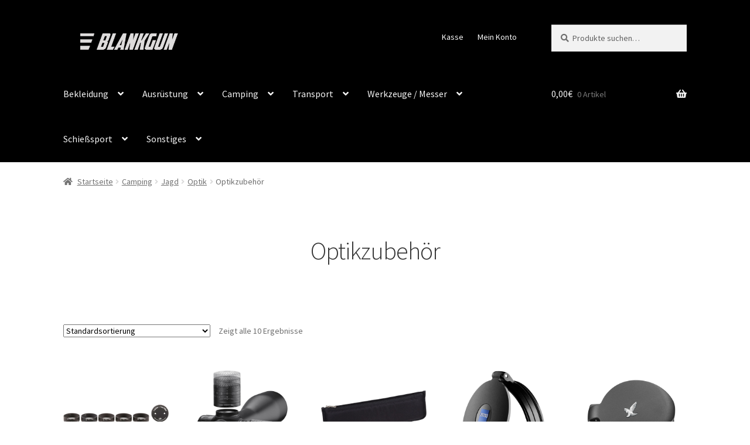

--- FILE ---
content_type: text/html; charset=UTF-8
request_url: https://blankgun.de/produkt-kategorie/camping/jagd/optik/optikzubehoer
body_size: 24383
content:
<!doctype html><html lang="de"><head><meta charset="UTF-8"><meta name="viewport" content="width=device-width, initial-scale=1"><link rel="stylesheet" id="ao_optimized_gfonts" href="https://fonts.googleapis.com/css?family=Source+Sans+Pro%3A400%2C300%2C300italic%2C400italic%2C600%2C700%2C900&amp;display=swap"><link rel="profile" href="http://gmpg.org/xfn/11"><link rel="pingback" href="https://blankgun.de/xmlrpc.php"><meta name='robots' content='index, follow, max-image-preview:large, max-snippet:-1, max-video-preview:-1' /><link media="all" href="https://blankgun.de/wp-content/cache/autoptimize/css/autoptimize_80423a25f6b36e1761c2abdeb0339394.css" rel="stylesheet"><title>Optikzubehör - Schreckschusswaffen Zubehör</title><link rel="canonical" href="https://blankgun.de/produkt-kategorie/camping/jagd/optik/optikzubehoer" /><meta property="og:locale" content="de_DE" /><meta property="og:type" content="article" /><meta property="og:title" content="Optikzubehör - Schreckschusswaffen Zubehör" /><meta property="og:url" content="https://blankgun.de/produkt-kategorie/camping/jagd/optik/optikzubehoer" /><meta property="og:site_name" content="Schreckschusswaffen Zubehör" /><meta name="twitter:card" content="summary_large_image" /> <script type="application/ld+json" class="yoast-schema-graph">{"@context":"https://schema.org","@graph":[{"@type":"CollectionPage","@id":"https://blankgun.de/produkt-kategorie/camping/jagd/optik/optikzubehoer","url":"https://blankgun.de/produkt-kategorie/camping/jagd/optik/optikzubehoer","name":"Optikzubehör - Schreckschusswaffen Zubehör","isPartOf":{"@id":"https://blankgun.de/#website"},"primaryImageOfPage":{"@id":"https://blankgun.de/produkt-kategorie/camping/jagd/optik/optikzubehoer#primaryimage"},"image":{"@id":"https://blankgun.de/produkt-kategorie/camping/jagd/optik/optikzubehoer#primaryimage"},"thumbnailUrl":"https://blankgun.de/wp-content/uploads/2025/01/image-9207.jpeg","breadcrumb":{"@id":"https://blankgun.de/produkt-kategorie/camping/jagd/optik/optikzubehoer#breadcrumb"},"inLanguage":"de"},{"@type":"ImageObject","inLanguage":"de","@id":"https://blankgun.de/produkt-kategorie/camping/jagd/optik/optikzubehoer#primaryimage","url":"https://blankgun.de/wp-content/uploads/2025/01/image-9207.jpeg","contentUrl":"https://blankgun.de/wp-content/uploads/2025/01/image-9207.jpeg","width":1000,"height":1000},{"@type":"BreadcrumbList","@id":"https://blankgun.de/produkt-kategorie/camping/jagd/optik/optikzubehoer#breadcrumb","itemListElement":[{"@type":"ListItem","position":1,"name":"Startseite","item":"https://blankgun.de/"},{"@type":"ListItem","position":2,"name":"Camping","item":"https://blankgun.de/produkt-kategorie/camping"},{"@type":"ListItem","position":3,"name":"Jagd","item":"https://blankgun.de/produkt-kategorie/camping/jagd"},{"@type":"ListItem","position":4,"name":"Optik","item":"https://blankgun.de/produkt-kategorie/camping/jagd/optik"},{"@type":"ListItem","position":5,"name":"Optikzubehör"}]},{"@type":"WebSite","@id":"https://blankgun.de/#website","url":"https://blankgun.de/","name":"Schreckschusswaffen Zubehör","description":"","publisher":{"@id":"https://blankgun.de/#organization"},"potentialAction":[{"@type":"SearchAction","target":{"@type":"EntryPoint","urlTemplate":"https://blankgun.de/?s={search_term_string}"},"query-input":"required name=search_term_string"}],"inLanguage":"de"},{"@type":"Organization","@id":"https://blankgun.de/#organization","name":"Schreckschusswaffen Zubehör","url":"https://blankgun.de/","logo":{"@type":"ImageObject","inLanguage":"de","@id":"https://blankgun.de/#/schema/logo/image/","url":"https://blankgun.de/wp-content/uploads/2020/01/logo_9.png","contentUrl":"https://blankgun.de/wp-content/uploads/2020/01/logo_9.png","width":400,"height":100,"caption":"Schreckschusswaffen Zubehör"},"image":{"@id":"https://blankgun.de/#/schema/logo/image/"}}]}</script> <link href='https://fonts.gstatic.com' crossorigin='anonymous' rel='preconnect' /><link rel="alternate" type="application/rss+xml" title="Schreckschusswaffen Zubehör &raquo; Feed" href="https://blankgun.de/feed" /><link rel="alternate" type="application/rss+xml" title="Schreckschusswaffen Zubehör &raquo; Kommentar-Feed" href="https://blankgun.de/comments/feed" /><link rel="alternate" type="application/rss+xml" title="Schreckschusswaffen Zubehör &raquo; Optikzubehör Kategorie Feed" href="https://blankgun.de/produkt-kategorie/camping/jagd/optik/optikzubehoer/feed" /> <script src="https://blankgun.de/wp-includes/js/jquery/jquery.min.js" id="jquery-core-js"></script> <link rel="https://api.w.org/" href="https://blankgun.de/wp-json/" /><link rel="alternate" title="JSON" type="application/json" href="https://blankgun.de/wp-json/wp/v2/product_cat/31568" /><link rel="EditURI" type="application/rsd+xml" title="RSD" href="https://blankgun.de/xmlrpc.php?rsd" /><meta name="generator" content="WordPress 6.6.4" /><meta name="generator" content="WooCommerce 7.7.2" />  <script async src="https://www.googletagmanager.com/gtag/js?id=UA-133962077-1"></script> <script>window.dataLayer = window.dataLayer || [];
				function gtag(){dataLayer.push(arguments);}
				gtag('js', new Date());
				gtag( 'config', 'UA-133962077-1' );</script> <noscript><style>.woocommerce-product-gallery{ opacity: 1 !important; }</style></noscript><meta name="generator" content="Elementor 3.13.4; features: a11y_improvements, additional_custom_breakpoints; settings: css_print_method-external, google_font-enabled, font_display-auto"><link rel="icon" href="https://blankgun.de/wp-content/uploads/2020/04/cropped-icon_black-32x32.png" sizes="32x32" /><link rel="icon" href="https://blankgun.de/wp-content/uploads/2020/04/cropped-icon_black-192x192.png" sizes="192x192" /><link rel="apple-touch-icon" href="https://blankgun.de/wp-content/uploads/2020/04/cropped-icon_black-180x180.png" /><meta name="msapplication-TileImage" content="https://blankgun.de/wp-content/uploads/2020/04/cropped-icon_black-270x270.png" /></head><body class="archive tax-product_cat term-optikzubehoer term-31568 wp-custom-logo wp-embed-responsive theme-storefront woocommerce woocommerce-page woocommerce-no-js storefront-full-width-content storefront-secondary-navigation storefront-align-wide right-sidebar woocommerce-active elementor-default elementor-kit-40673211769"><div id="page" class="hfeed site"><header id="masthead" class="site-header" role="banner" style=""><div class="col-full"> <a class="skip-link screen-reader-text" href="#site-navigation">Zur Navigation springen</a> <a class="skip-link screen-reader-text" href="#content">Zum Inhalt springen</a><div class="site-branding"> <a href="https://blankgun.de/" class="custom-logo-link" rel="home"><img width="400" height="100" src="https://blankgun.de/wp-content/uploads/2020/01/logo_9.png" class="custom-logo" alt="Schreckschusswaffen Zubehör" decoding="async" srcset="https://blankgun.de/wp-content/uploads/2020/01/logo_9.png 400w, https://blankgun.de/wp-content/uploads/2020/01/logo_9-300x75.png 300w, https://blankgun.de/wp-content/uploads/2020/01/logo_9-324x81.png 324w" sizes="(max-width: 400px) 100vw, 400px" /></a></div><nav class="secondary-navigation" role="navigation" aria-label="Sekundäre Navigation"><div class="menu-infomenue-container"><ul id="menu-infomenue" class="menu"><li id="menu-item-56" class="menu-item menu-item-type-post_type menu-item-object-page menu-item-56"><a href="https://blankgun.de/kasse">Kasse</a></li><li id="menu-item-57" class="menu-item menu-item-type-post_type menu-item-object-page menu-item-57"><a href="https://blankgun.de/mein-konto">Mein Konto</a></li></ul></div></nav><div class="site-search"><div class="widget woocommerce widget_product_search"><form role="search" method="get" class="woocommerce-product-search" action="https://blankgun.de/"> <label class="screen-reader-text" for="woocommerce-product-search-field-0">Suche nach:</label> <input type="search" id="woocommerce-product-search-field-0" class="search-field" placeholder="Produkte suchen&hellip;" value="" name="s" /> <button type="submit" value="Suche" class="wp-element-button">Suche</button> <input type="hidden" name="post_type" value="product" /></form></div></div></div><div class="storefront-primary-navigation"><div class="col-full"><nav id="site-navigation" class="main-navigation" role="navigation" aria-label="Primäre Navigation"> <button id="site-navigation-menu-toggle" class="menu-toggle" aria-controls="site-navigation" aria-expanded="false"><span>Menü</span></button><div class="primary-navigation"><ul id="menu-menu-asmc" class="menu"><li id="menu-item-25135031803" class="menu-item menu-item-type-custom menu-item-object-custom menu-item-has-children menu-item-25135031803"><a href="https://blankgun.de/produkt-kategorie/bekleidung">Bekleidung</a><ul class="sub-menu"><li id="menu-item-26548635955" class="menu-item menu-item-type-taxonomy menu-item-object-product_cat menu-item-26548635955"><a href="https://blankgun.de/produkt-kategorie/bekleidung/mode">Mode Zivil</a></li><li id="menu-item-26329565025" class="menu-item menu-item-type-taxonomy menu-item-object-product_cat menu-item-has-children menu-item-26329565025"><a href="https://blankgun.de/produkt-kategorie/bekleidung/accessoires">Accessoires</a><ul class="sub-menu"><li id="menu-item-26329565026" class="menu-item menu-item-type-taxonomy menu-item-object-product_cat menu-item-26329565026"><a href="https://blankgun.de/produkt-kategorie/bekleidung/accessoires/guertel">Gürtel</a></li><li id="menu-item-26329565027" class="menu-item menu-item-type-taxonomy menu-item-object-product_cat menu-item-26329565027"><a href="https://blankgun.de/produkt-kategorie/bekleidung/accessoires/hosentraeger">Hosenträger</a></li><li id="menu-item-26329565028" class="menu-item menu-item-type-taxonomy menu-item-object-product_cat menu-item-26329565028"><a href="https://blankgun.de/produkt-kategorie/bekleidung/accessoires/schals">Schals</a></li></ul></li><li id="menu-item-26329565029" class="menu-item menu-item-type-taxonomy menu-item-object-product_cat menu-item-has-children menu-item-26329565029"><a href="https://blankgun.de/produkt-kategorie/bekleidung/damen-kinder">Damen / Kinder</a><ul class="sub-menu"><li id="menu-item-26329565030" class="menu-item menu-item-type-taxonomy menu-item-object-product_cat menu-item-has-children menu-item-26329565030"><a href="https://blankgun.de/produkt-kategorie/bekleidung/damen-kinder/hemden-shirts">Hemden / Shirts</a><ul class="sub-menu"><li id="menu-item-26329565031" class="menu-item menu-item-type-taxonomy menu-item-object-product_cat menu-item-26329565031"><a href="https://blankgun.de/produkt-kategorie/bekleidung/damen-kinder/hemden-shirts/hemden">Hemden</a></li><li id="menu-item-26329565033" class="menu-item menu-item-type-taxonomy menu-item-object-product_cat menu-item-26329565033"><a href="https://blankgun.de/produkt-kategorie/bekleidung/damen-kinder/hemden-shirts/shirts-hemden-shirts">Shirts</a></li></ul></li><li id="menu-item-26329565035" class="menu-item menu-item-type-taxonomy menu-item-object-product_cat menu-item-has-children menu-item-26329565035"><a href="https://blankgun.de/produkt-kategorie/bekleidung/damen-kinder/hosen-damen-kinder">Hosen</a><ul class="sub-menu"><li id="menu-item-26329565037" class="menu-item menu-item-type-taxonomy menu-item-object-product_cat menu-item-26329565037"><a href="https://blankgun.de/produkt-kategorie/bekleidung/damen-kinder/hosen-damen-kinder/hosen-lang-hosen-damen-kinder">Hosen lang</a></li><li id="menu-item-26329565038" class="menu-item menu-item-type-taxonomy menu-item-object-product_cat menu-item-26329565038"><a href="https://blankgun.de/produkt-kategorie/bekleidung/damen-kinder/hosen-damen-kinder/shorts-roecke">Shorts / Röcke</a></li></ul></li><li id="menu-item-26329565041" class="menu-item menu-item-type-taxonomy menu-item-object-product_cat menu-item-26329565041"><a href="https://blankgun.de/produkt-kategorie/bekleidung/damen-kinder/jacken-damen-kinder">Jacken</a></li><li id="menu-item-26329565042" class="menu-item menu-item-type-taxonomy menu-item-object-product_cat menu-item-26329565042"><a href="https://blankgun.de/produkt-kategorie/bekleidung/damen-kinder/kinderbekleidung">Kinderbekleidung</a></li><li id="menu-item-26329565043" class="menu-item menu-item-type-taxonomy menu-item-object-product_cat menu-item-26329565043"><a href="https://blankgun.de/produkt-kategorie/bekleidung/damen-kinder/pullover-westen">Pullover / Westen</a></li><li id="menu-item-26329565044" class="menu-item menu-item-type-taxonomy menu-item-object-product_cat menu-item-26329565044"><a href="https://blankgun.de/produkt-kategorie/bekleidung/damen-kinder/unterwaesche-accessoires">Unterwäsche / Accessoires</a></li></ul></li><li id="menu-item-25135031810" class="menu-item menu-item-type-taxonomy menu-item-object-product_cat menu-item-has-children menu-item-25135031810"><a href="https://blankgun.de/produkt-kategorie/bekleidung/herren">Herren</a><ul class="sub-menu"><li id="menu-item-26329565047" class="menu-item menu-item-type-taxonomy menu-item-object-product_cat menu-item-has-children menu-item-26329565047"><a href="https://blankgun.de/produkt-kategorie/bekleidung/herren/handschuhe">Handschuhe</a><ul class="sub-menu"><li id="menu-item-26329565045" class="menu-item menu-item-type-taxonomy menu-item-object-product_cat menu-item-26329565045"><a href="https://blankgun.de/produkt-kategorie/bekleidung/herren/handschuhe/arbeitshandschuhe">Arbeitshandschuhe</a></li><li id="menu-item-26329565046" class="menu-item menu-item-type-taxonomy menu-item-object-product_cat menu-item-26329565046"><a href="https://blankgun.de/produkt-kategorie/bekleidung/herren/handschuhe/einsatzhandschuhe">Einsatzhandschuhe</a></li><li id="menu-item-26329565048" class="menu-item menu-item-type-taxonomy menu-item-object-product_cat menu-item-26329565048"><a href="https://blankgun.de/produkt-kategorie/bekleidung/herren/handschuhe/sonstige-handschuhe">Sonstige Handschuhe</a></li><li id="menu-item-26329565049" class="menu-item menu-item-type-taxonomy menu-item-object-product_cat menu-item-26329565049"><a href="https://blankgun.de/produkt-kategorie/bekleidung/herren/handschuhe/thermohandschuhe">Thermohandschuhe</a></li></ul></li><li id="menu-item-25135031811" class="menu-item menu-item-type-taxonomy menu-item-object-product_cat menu-item-has-children menu-item-25135031811"><a href="https://blankgun.de/produkt-kategorie/bekleidung/herren/hosen">Hosen</a><ul class="sub-menu"><li id="menu-item-25135031812" class="menu-item menu-item-type-taxonomy menu-item-object-product_cat menu-item-25135031812"><a href="https://blankgun.de/produkt-kategorie/bekleidung/herren/hosen/feldhosen">Feldhosen</a></li><li id="menu-item-26329565036" class="menu-item menu-item-type-taxonomy menu-item-object-product_cat menu-item-26329565036"><a href="https://blankgun.de/produkt-kategorie/bekleidung/herren/hosen/hosen-lang">Hosen lang</a></li><li id="menu-item-26329565050" class="menu-item menu-item-type-taxonomy menu-item-object-product_cat menu-item-26329565050"><a href="https://blankgun.de/produkt-kategorie/bekleidung/herren/hosen/kaelteschutzhosen">Kälteschutzhosen</a></li><li id="menu-item-26329565051" class="menu-item menu-item-type-taxonomy menu-item-object-product_cat menu-item-26329565051"><a href="https://blankgun.de/produkt-kategorie/bekleidung/herren/hosen/naesseschutzhosen">Nässeschutzhosen</a></li></ul></li><li id="menu-item-25135031819" class="menu-item menu-item-type-taxonomy menu-item-object-product_cat menu-item-has-children menu-item-25135031819"><a href="https://blankgun.de/produkt-kategorie/bekleidung/herren/jacken">Jacken</a><ul class="sub-menu"><li id="menu-item-25135031820" class="menu-item menu-item-type-taxonomy menu-item-object-product_cat menu-item-25135031820"><a href="https://blankgun.de/produkt-kategorie/bekleidung/herren/jacken/feldjacken">Feldjacken</a></li><li id="menu-item-26329565052" class="menu-item menu-item-type-taxonomy menu-item-object-product_cat menu-item-26329565052"><a href="https://blankgun.de/produkt-kategorie/bekleidung/herren/jacken/fleecejacken">Fleecejacken</a></li><li id="menu-item-25135031821" class="menu-item menu-item-type-taxonomy menu-item-object-product_cat menu-item-25135031821"><a href="https://blankgun.de/produkt-kategorie/bekleidung/herren/jacken/jacken-jacken">Jacken</a></li><li id="menu-item-25135034245" class="menu-item menu-item-type-taxonomy menu-item-object-product_cat menu-item-25135034245"><a href="https://blankgun.de/produkt-kategorie/bekleidung/herren/jacken/kaelteschutzjacken">Kälteschutzjacken</a></li><li id="menu-item-25135031822" class="menu-item menu-item-type-taxonomy menu-item-object-product_cat menu-item-25135031822"><a href="https://blankgun.de/produkt-kategorie/bekleidung/herren/jacken/naesseschutzjacken">Nässeschutzjacken</a></li><li id="menu-item-25135034249" class="menu-item menu-item-type-taxonomy menu-item-object-product_cat menu-item-25135034249"><a href="https://blankgun.de/produkt-kategorie/bekleidung/herren/jacken/smocks">Smocks</a></li><li id="menu-item-25135034250" class="menu-item menu-item-type-taxonomy menu-item-object-product_cat menu-item-25135034250"><a href="https://blankgun.de/produkt-kategorie/bekleidung/herren/jacken/softshelljacken">Softshelljacken</a></li><li id="menu-item-25135034251" class="menu-item menu-item-type-taxonomy menu-item-object-product_cat menu-item-25135034251"><a href="https://blankgun.de/produkt-kategorie/bekleidung/herren/jacken/westen">Westen</a></li></ul></li><li id="menu-item-26329565053" class="menu-item menu-item-type-taxonomy menu-item-object-product_cat menu-item-26329565053"><a href="https://blankgun.de/produkt-kategorie/bekleidung/herren/kombis">Kombis</a></li><li id="menu-item-26329565054" class="menu-item menu-item-type-taxonomy menu-item-object-product_cat menu-item-has-children menu-item-26329565054"><a href="https://blankgun.de/produkt-kategorie/bekleidung/herren/pullover">Pullover</a><ul class="sub-menu"><li id="menu-item-26329565055" class="menu-item menu-item-type-taxonomy menu-item-object-product_cat menu-item-26329565055"><a href="https://blankgun.de/produkt-kategorie/bekleidung/herren/pullover/kapuzenpullover">Kapuzenpullover</a></li><li id="menu-item-26329565056" class="menu-item menu-item-type-taxonomy menu-item-object-product_cat menu-item-26329565056"><a href="https://blankgun.de/produkt-kategorie/bekleidung/herren/pullover/sweatshirts">Sweatshirts</a></li></ul></li><li id="menu-item-25135031823" class="menu-item menu-item-type-taxonomy menu-item-object-product_cat menu-item-has-children menu-item-25135031823"><a href="https://blankgun.de/produkt-kategorie/bekleidung/herren/shirts-hemden">Shirts / Hemden</a><ul class="sub-menu"><li id="menu-item-25135031824" class="menu-item menu-item-type-taxonomy menu-item-object-product_cat menu-item-25135031824"><a href="https://blankgun.de/produkt-kategorie/bekleidung/herren/shirts-hemden/combat-shirts">Combat Shirts</a></li><li id="menu-item-26329565057" class="menu-item menu-item-type-taxonomy menu-item-object-product_cat menu-item-26329565057"><a href="https://blankgun.de/produkt-kategorie/bekleidung/herren/shirts-hemden/hemden-kurz">Hemden kurz</a></li><li id="menu-item-25135034252" class="menu-item menu-item-type-taxonomy menu-item-object-product_cat menu-item-25135034252"><a href="https://blankgun.de/produkt-kategorie/bekleidung/herren/shirts-hemden/hemden-lang">Hemden lang</a></li><li id="menu-item-26329565058" class="menu-item menu-item-type-taxonomy menu-item-object-product_cat menu-item-26329565058"><a href="https://blankgun.de/produkt-kategorie/bekleidung/herren/shirts-hemden/polo-shirts">Polo Shirts</a></li><li id="menu-item-25135034253" class="menu-item menu-item-type-taxonomy menu-item-object-product_cat menu-item-25135034253"><a href="https://blankgun.de/produkt-kategorie/bekleidung/herren/shirts-hemden/shirts">Shirts</a></li><li id="menu-item-26329565059" class="menu-item menu-item-type-taxonomy menu-item-object-product_cat menu-item-26329565059"><a href="https://blankgun.de/produkt-kategorie/bekleidung/herren/shirts-hemden/sportshirts">Sportshirts</a></li><li id="menu-item-26329565060" class="menu-item menu-item-type-taxonomy menu-item-object-product_cat menu-item-26329565060"><a href="https://blankgun.de/produkt-kategorie/bekleidung/herren/shirts-hemden/tank-tops">Tank Tops</a></li></ul></li><li id="menu-item-26329565061" class="menu-item menu-item-type-taxonomy menu-item-object-product_cat menu-item-26329565061"><a href="https://blankgun.de/produkt-kategorie/bekleidung/herren/shorts">Shorts</a></li></ul></li><li id="menu-item-26329565062" class="menu-item menu-item-type-taxonomy menu-item-object-product_cat menu-item-has-children menu-item-26329565062"><a href="https://blankgun.de/produkt-kategorie/bekleidung/herren/unterwaesche">Unterwäsche</a><ul class="sub-menu"><li id="menu-item-26329565063" class="menu-item menu-item-type-taxonomy menu-item-object-product_cat menu-item-26329565063"><a href="https://blankgun.de/produkt-kategorie/bekleidung/herren/unterwaesche/kurze-unterwaesche">kurze Unterwäsche</a></li><li id="menu-item-26329565064" class="menu-item menu-item-type-taxonomy menu-item-object-product_cat menu-item-26329565064"><a href="https://blankgun.de/produkt-kategorie/bekleidung/herren/unterwaesche/lange-unterwaesche">lange Unterwäsche</a></li><li id="menu-item-26329565065" class="menu-item menu-item-type-taxonomy menu-item-object-product_cat menu-item-26329565065"><a href="https://blankgun.de/produkt-kategorie/bekleidung/herren/unterwaesche/unterwaesche-sets">Unterwäsche Sets</a></li></ul></li><li id="menu-item-26329565066" class="menu-item menu-item-type-taxonomy menu-item-object-product_cat menu-item-has-children menu-item-26329565066"><a href="https://blankgun.de/produkt-kategorie/bekleidung/kopfbedeckung">Kopfbedeckung</a><ul class="sub-menu"><li id="menu-item-26329565067" class="menu-item menu-item-type-taxonomy menu-item-object-product_cat menu-item-26329565067"><a href="https://blankgun.de/produkt-kategorie/bekleidung/kopfbedeckung/balaclavas">Balaclavas</a></li><li id="menu-item-26329565068" class="menu-item menu-item-type-taxonomy menu-item-object-product_cat menu-item-26329565068"><a href="https://blankgun.de/produkt-kategorie/bekleidung/kopfbedeckung/barette">Barette</a></li><li id="menu-item-26329565069" class="menu-item menu-item-type-taxonomy menu-item-object-product_cat menu-item-26329565069"><a href="https://blankgun.de/produkt-kategorie/bekleidung/kopfbedeckung/boonies">Boonies</a></li><li id="menu-item-26329565070" class="menu-item menu-item-type-taxonomy menu-item-object-product_cat menu-item-has-children menu-item-26329565070"><a href="https://blankgun.de/produkt-kategorie/bekleidung/kopfbedeckung/caps">Caps</a><ul class="sub-menu"><li id="menu-item-26329565071" class="menu-item menu-item-type-taxonomy menu-item-object-product_cat menu-item-26329565071"><a href="https://blankgun.de/produkt-kategorie/bekleidung/kopfbedeckung/caps/baseballcaps">Baseballcaps</a></li><li id="menu-item-26329565072" class="menu-item menu-item-type-taxonomy menu-item-object-product_cat menu-item-26329565072"><a href="https://blankgun.de/produkt-kategorie/bekleidung/kopfbedeckung/caps/bdu-caps">BDU caps</a></li><li id="menu-item-26329565073" class="menu-item menu-item-type-taxonomy menu-item-object-product_cat menu-item-26329565073"><a href="https://blankgun.de/produkt-kategorie/bekleidung/kopfbedeckung/caps/sonstige-muetzen">Sonstige Mützen</a></li></ul></li><li id="menu-item-26329565074" class="menu-item menu-item-type-taxonomy menu-item-object-product_cat menu-item-26329565074"><a href="https://blankgun.de/produkt-kategorie/bekleidung/kopfbedeckung/kopftuecher">Kopftücher</a></li><li id="menu-item-26329565075" class="menu-item menu-item-type-taxonomy menu-item-object-product_cat menu-item-26329565075"><a href="https://blankgun.de/produkt-kategorie/bekleidung/kopfbedeckung/muetzen">Mützen</a></li></ul></li><li id="menu-item-25135031825" class="menu-item menu-item-type-taxonomy menu-item-object-product_cat menu-item-has-children menu-item-25135031825"><a href="https://blankgun.de/produkt-kategorie/bekleidung/militaerbekleidung">Militärbekleidung</a><ul class="sub-menu"><li id="menu-item-25135031826" class="menu-item menu-item-type-taxonomy menu-item-object-product_cat menu-item-25135031826"><a href="https://blankgun.de/produkt-kategorie/bekleidung/militaerbekleidung/feldblusen-combat-shirts">Feldblusen / Combat Shirts</a></li><li id="menu-item-26329565076" class="menu-item menu-item-type-taxonomy menu-item-object-product_cat menu-item-26329565076"><a href="https://blankgun.de/produkt-kategorie/bekleidung/militaerbekleidung/feldhosen-tactical-pants">Feldhosen / Tactical Pants</a></li><li id="menu-item-26329565077" class="menu-item menu-item-type-taxonomy menu-item-object-product_cat menu-item-26329565077"><a href="https://blankgun.de/produkt-kategorie/bekleidung/militaerbekleidung/ponchos-naesseschutz">Ponchos / Nässeschutz</a></li></ul></li><li id="menu-item-26329565078" class="menu-item menu-item-type-taxonomy menu-item-object-product_cat menu-item-has-children menu-item-26329565078"><a href="https://blankgun.de/produkt-kategorie/bekleidung/stiefel-schuhe-mehr">Stiefel / Schuhe &#038; mehr</a><ul class="sub-menu"><li id="menu-item-26329565081" class="menu-item menu-item-type-taxonomy menu-item-object-product_cat menu-item-26329565081"><a href="https://blankgun.de/produkt-kategorie/bekleidung/stiefel-schuhe-mehr/gamaschen">Gamaschen</a></li><li id="menu-item-26329565082" class="menu-item menu-item-type-taxonomy menu-item-object-product_cat menu-item-26329565082"><a href="https://blankgun.de/produkt-kategorie/bekleidung/stiefel-schuhe-mehr/sandalen">Sandalen</a></li><li id="menu-item-26329565083" class="menu-item menu-item-type-taxonomy menu-item-object-product_cat menu-item-has-children menu-item-26329565083"><a href="https://blankgun.de/produkt-kategorie/bekleidung/stiefel-schuhe-mehr/schuhe">Schuhe</a><ul class="sub-menu"><li id="menu-item-26329565084" class="menu-item menu-item-type-taxonomy menu-item-object-product_cat menu-item-26329565084"><a href="https://blankgun.de/produkt-kategorie/bekleidung/stiefel-schuhe-mehr/schuhe/gelaende-schuhe">Gelände Schuhe</a></li><li id="menu-item-26329565085" class="menu-item menu-item-type-taxonomy menu-item-object-product_cat menu-item-26329565085"><a href="https://blankgun.de/produkt-kategorie/bekleidung/stiefel-schuhe-mehr/schuhe/sonstige-schuhe">Sonstige Schuhe</a></li><li id="menu-item-26329565086" class="menu-item menu-item-type-taxonomy menu-item-object-product_cat menu-item-26329565086"><a href="https://blankgun.de/produkt-kategorie/bekleidung/stiefel-schuhe-mehr/schuhpflege-zubehoer">Schuhpflege / Zubehör</a></li></ul></li><li id="menu-item-26329565088" class="menu-item menu-item-type-taxonomy menu-item-object-product_cat menu-item-has-children menu-item-26329565088"><a href="https://blankgun.de/produkt-kategorie/bekleidung/stiefel-schuhe-mehr/socken">Socken</a><ul class="sub-menu"><li id="menu-item-26329565087" class="menu-item menu-item-type-taxonomy menu-item-object-product_cat menu-item-26329565087"><a href="https://blankgun.de/produkt-kategorie/bekleidung/stiefel-schuhe-mehr/socken/allroundsocken">Allroundsocken</a></li><li id="menu-item-26329565089" class="menu-item menu-item-type-taxonomy menu-item-object-product_cat menu-item-26329565089"><a href="https://blankgun.de/produkt-kategorie/bekleidung/stiefel-schuhe-mehr/socken/thermosocken">Thermosocken</a></li></ul></li><li id="menu-item-26329565090" class="menu-item menu-item-type-taxonomy menu-item-object-product_cat menu-item-26329565090"><a href="https://blankgun.de/produkt-kategorie/bekleidung/stiefel-schuhe-mehr/sohlen">Sohlen</a></li><li id="menu-item-26329565094" class="menu-item menu-item-type-taxonomy menu-item-object-product_cat menu-item-has-children menu-item-26329565094"><a href="https://blankgun.de/produkt-kategorie/bekleidung/stiefel-schuhe-mehr/stiefel">Stiefel</a><ul class="sub-menu"><li id="menu-item-26329565091" class="menu-item menu-item-type-taxonomy menu-item-object-product_cat menu-item-26329565091"><a href="https://blankgun.de/produkt-kategorie/bekleidung/stiefel-schuhe-mehr/stiefel/bergstiefel">Bergstiefel</a></li><li id="menu-item-26329565092" class="menu-item menu-item-type-taxonomy menu-item-object-product_cat menu-item-26329565092"><a href="https://blankgun.de/produkt-kategorie/bekleidung/stiefel-schuhe-mehr/stiefel/einsatzstiefel">Einsatzstiefel</a></li><li id="menu-item-26329565093" class="menu-item menu-item-type-taxonomy menu-item-object-product_cat menu-item-26329565093"><a href="https://blankgun.de/produkt-kategorie/bekleidung/stiefel-schuhe-mehr/stiefel/sonstige-stiefel">Sonstige Stiefel</a></li><li id="menu-item-26329565095" class="menu-item menu-item-type-taxonomy menu-item-object-product_cat menu-item-26329565095"><a href="https://blankgun.de/produkt-kategorie/bekleidung/stiefel-schuhe-mehr/stiefel/trekkingstiefel">Trekkingstiefel</a></li></ul></li></ul></li></ul></li><li id="menu-item-25135031813" class="menu-item menu-item-type-custom menu-item-object-custom menu-item-has-children menu-item-25135031813"><a href="https://blankgun.de/produkt-kategorie/ausruestung">Ausrüstung</a><ul class="sub-menu"><li id="menu-item-26548635897" class="menu-item menu-item-type-taxonomy menu-item-object-product_cat menu-item-has-children menu-item-26548635897"><a href="https://blankgun.de/produkt-kategorie/ausruestung/ausruestung-home">Ausrüstung Frankonia</a><ul class="sub-menu"><li id="menu-item-26548635900" class="menu-item menu-item-type-taxonomy menu-item-object-product_cat menu-item-26548635900"><a href="https://blankgun.de/produkt-kategorie/ausruestung/ausruestung-home/armbanduhren-ausruestung-home">Armbanduhren</a></li><li id="menu-item-26548635902" class="menu-item menu-item-type-taxonomy menu-item-object-product_cat menu-item-26548635902"><a href="https://blankgun.de/produkt-kategorie/ausruestung/ausruestung-home/batterien-akkus">Batterien &#038; Akkus</a></li><li id="menu-item-26548635904" class="menu-item menu-item-type-taxonomy menu-item-object-product_cat menu-item-26548635904"><a href="https://blankgun.de/produkt-kategorie/ausruestung/ausruestung-home/buecher-dvds-ausruestung-home">Bücher &#038; DVDs</a></li><li id="menu-item-26548635911" class="menu-item menu-item-type-taxonomy menu-item-object-product_cat menu-item-26548635911"><a href="https://blankgun.de/produkt-kategorie/ausruestung/ausruestung-home/erste-hilfe-ausruestung-home">Erste Hilfe</a></li><li id="menu-item-26548635913" class="menu-item menu-item-type-taxonomy menu-item-object-product_cat menu-item-has-children menu-item-26548635913"><a href="https://blankgun.de/produkt-kategorie/ausruestung/ausruestung-home/heim-familie">Heim &#038; Familie</a><ul class="sub-menu"><li id="menu-item-26548635914" class="menu-item menu-item-type-taxonomy menu-item-object-product_cat menu-item-26548635914"><a href="https://blankgun.de/produkt-kategorie/ausruestung/ausruestung-home/heim-familie/accessoires-geschenke">Accessoires &#038; Geschenke</a></li><li id="menu-item-26548635915" class="menu-item menu-item-type-taxonomy menu-item-object-product_cat menu-item-26548635915"><a href="https://blankgun.de/produkt-kategorie/ausruestung/ausruestung-home/heim-familie/glaeser-kruege">Gläser &#038; Krüge</a></li><li id="menu-item-26548635916" class="menu-item menu-item-type-taxonomy menu-item-object-product_cat menu-item-26548635916"><a href="https://blankgun.de/produkt-kategorie/ausruestung/ausruestung-home/heim-familie/haussicherheit">Haussicherheit</a></li><li id="menu-item-26548635918" class="menu-item menu-item-type-taxonomy menu-item-object-product_cat menu-item-26548635918"><a href="https://blankgun.de/produkt-kategorie/ausruestung/ausruestung-home/heim-familie/kinderecke">Kinderecke</a></li><li id="menu-item-26548635919" class="menu-item menu-item-type-taxonomy menu-item-object-product_cat menu-item-26548635919"><a href="https://blankgun.de/produkt-kategorie/ausruestung/ausruestung-home/heim-familie/kochen-zubereiten">Kochen &#038; Zubereiten</a></li><li id="menu-item-26548635920" class="menu-item menu-item-type-taxonomy menu-item-object-product_cat menu-item-26548635920"><a href="https://blankgun.de/produkt-kategorie/ausruestung/ausruestung-home/heim-familie/raumausstattung">Raumausstattung</a></li><li id="menu-item-26548635921" class="menu-item menu-item-type-taxonomy menu-item-object-product_cat menu-item-26548635921"><a href="https://blankgun.de/produkt-kategorie/ausruestung/ausruestung-home/heim-familie/tafelgeschirr">Tafelgeschirr</a></li></ul></li><li id="menu-item-26548635923" class="menu-item menu-item-type-taxonomy menu-item-object-product_cat menu-item-26548635923"><a href="https://blankgun.de/produkt-kategorie/ausruestung/ausruestung-home/hundebedarf-ausruestung-home">Hundebedarf</a></li></ul></li><li id="menu-item-26329564882" class="menu-item menu-item-type-taxonomy menu-item-object-product_cat menu-item-has-children menu-item-26329564882"><a href="https://blankgun.de/produkt-kategorie/ausruestung/abzeichen">Abzeichen</a><ul class="sub-menu"><li id="menu-item-26329564883" class="menu-item menu-item-type-taxonomy menu-item-object-product_cat menu-item-26329564883"><a href="https://blankgun.de/produkt-kategorie/ausruestung/abzeichen/3-d-patches-rubber-patches">3-D Patches / Rubber Patches</a></li><li id="menu-item-26329564884" class="menu-item menu-item-type-taxonomy menu-item-object-product_cat menu-item-has-children menu-item-26329564884"><a href="https://blankgun.de/produkt-kategorie/ausruestung/abzeichen/bundeswehr">Bundeswehr</a><ul class="sub-menu"><li id="menu-item-26329564885" class="menu-item menu-item-type-taxonomy menu-item-object-product_cat menu-item-26329564885"><a href="https://blankgun.de/produkt-kategorie/ausruestung/abzeichen/bundeswehr/barettabzeichen-bundeswehr">Barettabzeichen</a></li><li id="menu-item-26329564892" class="menu-item menu-item-type-taxonomy menu-item-object-product_cat menu-item-26329564892"><a href="https://blankgun.de/produkt-kategorie/ausruestung/abzeichen/bundeswehr/leistungsabzeichen">Leistungsabzeichen</a></li><li id="menu-item-26329564893" class="menu-item menu-item-type-taxonomy menu-item-object-product_cat menu-item-26329564893"><a href="https://blankgun.de/produkt-kategorie/ausruestung/abzeichen/bundeswehr/rangabzeichen">Rangabzeichen</a></li><li id="menu-item-26329564898" class="menu-item menu-item-type-taxonomy menu-item-object-product_cat menu-item-26329564898"><a href="https://blankgun.de/produkt-kategorie/ausruestung/abzeichen/bundeswehr/sonstiges-bundeswehr">Sonstiges</a></li><li id="menu-item-26329564895" class="menu-item menu-item-type-taxonomy menu-item-object-product_cat menu-item-26329564895"><a href="https://blankgun.de/produkt-kategorie/ausruestung/abzeichen/bundeswehr/taetigkeitsabzeichen">Tätigkeitsabzeichen</a></li></ul></li><li id="menu-item-26329564908" class="menu-item menu-item-type-taxonomy menu-item-object-product_cat menu-item-26329564908"><a href="https://blankgun.de/produkt-kategorie/ausruestung/abzeichen/erkennungsmarken">Erkennungsmarken</a></li><li id="menu-item-26329564909" class="menu-item menu-item-type-taxonomy menu-item-object-product_cat menu-item-has-children menu-item-26329564909"><a href="https://blankgun.de/produkt-kategorie/ausruestung/abzeichen/franzoesische-abzeichen">Französische Abzeichen</a><ul class="sub-menu"><li id="menu-item-26329564910" class="menu-item menu-item-type-taxonomy menu-item-object-product_cat menu-item-26329564910"><a href="https://blankgun.de/produkt-kategorie/ausruestung/abzeichen/franzoesische-abzeichen/abzeichen-der-sicherheitskraefte">Abzeichen der Sicherheitskräfte</a></li><li id="menu-item-26329564911" class="menu-item menu-item-type-taxonomy menu-item-object-product_cat menu-item-26329564911"><a href="https://blankgun.de/produkt-kategorie/ausruestung/abzeichen/franzoesische-abzeichen/barettabzeichen">Barettabzeichen</a></li><li id="menu-item-26329564915" class="menu-item menu-item-type-taxonomy menu-item-object-product_cat menu-item-26329564915"><a href="https://blankgun.de/produkt-kategorie/ausruestung/abzeichen/franzoesische-abzeichen/diverse-abzeichen">Diverse Abzeichen</a></li><li id="menu-item-26329564916" class="menu-item menu-item-type-taxonomy menu-item-object-product_cat menu-item-26329564916"><a href="https://blankgun.de/produkt-kategorie/ausruestung/abzeichen/franzoesische-abzeichen/militaerische-dienstgradabzeichen">Militärische Dienstgradabzeichen</a></li></ul></li><li id="menu-item-26329564917" class="menu-item menu-item-type-taxonomy menu-item-object-product_cat menu-item-has-children menu-item-26329564917"><a href="https://blankgun.de/produkt-kategorie/ausruestung/abzeichen/international">International</a><ul class="sub-menu"><li id="menu-item-26329564918" class="menu-item menu-item-type-taxonomy menu-item-object-product_cat menu-item-26329564918"><a href="https://blankgun.de/produkt-kategorie/ausruestung/abzeichen/international/englische-abzeichen">Englische Abzeichen</a></li><li id="menu-item-26329564919" class="menu-item menu-item-type-taxonomy menu-item-object-product_cat menu-item-26329564919"><a href="https://blankgun.de/produkt-kategorie/ausruestung/abzeichen/international/nummernschilder">Nummernschilder</a></li><li id="menu-item-26329564899" class="menu-item menu-item-type-taxonomy menu-item-object-product_cat menu-item-26329564899"><a href="https://blankgun.de/produkt-kategorie/ausruestung/abzeichen/international/sonstiges-international">Sonstiges</a></li><li id="menu-item-26329564920" class="menu-item menu-item-type-taxonomy menu-item-object-product_cat menu-item-26329564920"><a href="https://blankgun.de/produkt-kategorie/ausruestung/abzeichen/international/us-metallabzeichen">US Metallabzeichen</a></li><li id="menu-item-26329564921" class="menu-item menu-item-type-taxonomy menu-item-object-product_cat menu-item-26329564921"><a href="https://blankgun.de/produkt-kategorie/ausruestung/abzeichen/international/us-rangabzeichen">US Rangabzeichen</a></li><li id="menu-item-26329564922" class="menu-item menu-item-type-taxonomy menu-item-object-product_cat menu-item-26329564922"><a href="https://blankgun.de/produkt-kategorie/ausruestung/abzeichen/international/us-textilabzeichen">US Textilabzeichen</a></li></ul></li><li id="menu-item-26329564923" class="menu-item menu-item-type-taxonomy menu-item-object-product_cat menu-item-26329564923"><a href="https://blankgun.de/produkt-kategorie/ausruestung/abzeichen/namensbaender">Namensbänder</a></li><li id="menu-item-26329564900" class="menu-item menu-item-type-taxonomy menu-item-object-product_cat menu-item-has-children menu-item-26329564900"><a href="https://blankgun.de/produkt-kategorie/ausruestung/abzeichen/sonstiges-abzeichen">Sonstiges</a><ul class="sub-menu"><li id="menu-item-26329564924" class="menu-item menu-item-type-taxonomy menu-item-object-product_cat menu-item-26329564924"><a href="https://blankgun.de/produkt-kategorie/ausruestung/abzeichen/sonstiges-abzeichen/aufkleber">Aufkleber</a></li><li id="menu-item-26329564925" class="menu-item menu-item-type-taxonomy menu-item-object-product_cat menu-item-26329564925"><a href="https://blankgun.de/produkt-kategorie/ausruestung/abzeichen/sonstiges-abzeichen/orden">Orden</a></li><li id="menu-item-26329564926" class="menu-item menu-item-type-taxonomy menu-item-object-product_cat menu-item-26329564926"><a href="https://blankgun.de/produkt-kategorie/ausruestung/abzeichen/sonstiges-abzeichen/ordensspangen">Ordensspangen</a></li><li id="menu-item-26329564927" class="menu-item menu-item-type-taxonomy menu-item-object-product_cat menu-item-26329564927"><a href="https://blankgun.de/produkt-kategorie/ausruestung/abzeichen/sonstiges-abzeichen/pins">Pins</a></li><li id="menu-item-26329564928" class="menu-item menu-item-type-taxonomy menu-item-object-product_cat menu-item-26329564928"><a href="https://blankgun.de/produkt-kategorie/ausruestung/abzeichen/sonstiges-abzeichen/polizei-securityabzeichen">Polizei / Securityabzeichen</a></li></ul></li></ul></li><li id="menu-item-26329564886" class="menu-item menu-item-type-taxonomy menu-item-object-product_cat menu-item-has-children menu-item-26329564886"><a href="https://blankgun.de/produkt-kategorie/ausruestung/brillen-optik">Brillen / Optik</a><ul class="sub-menu"><li id="menu-item-26329564887" class="menu-item menu-item-type-taxonomy menu-item-object-product_cat menu-item-has-children menu-item-26329564887"><a href="https://blankgun.de/produkt-kategorie/ausruestung/brillen-optik/brillen">Brillen ASMC</a><ul class="sub-menu"><li id="menu-item-26329564929" class="menu-item menu-item-type-taxonomy menu-item-object-product_cat menu-item-26329564929"><a href="https://blankgun.de/produkt-kategorie/ausruestung/brillen-optik/brillen/schutzbrillen">Schutzbrillen</a></li><li id="menu-item-26329564930" class="menu-item menu-item-type-taxonomy menu-item-object-product_cat menu-item-26329564930"><a href="https://blankgun.de/produkt-kategorie/ausruestung/brillen-optik/brillen/sonnenbrillen">Sonnenbrillen</a></li></ul></li><li id="menu-item-26329564888" class="menu-item menu-item-type-taxonomy menu-item-object-product_cat menu-item-26329564888"><a href="https://blankgun.de/produkt-kategorie/ausruestung/brillen-optik/brillenzubehoer">Brillenzubehör ASMC</a></li><li id="menu-item-26329564931" class="menu-item menu-item-type-taxonomy menu-item-object-product_cat menu-item-26329564931"><a href="https://blankgun.de/produkt-kategorie/ausruestung/brillen-optik/fernglaeser">Ferngläser ASMC</a></li><li id="menu-item-26548636015" class="menu-item menu-item-type-taxonomy menu-item-object-product_cat menu-item-26548636015"><a href="https://blankgun.de/produkt-kategorie/ausruestung/brillen-optik/optik-home">Optik Frankonia</a></li></ul></li><li id="menu-item-26329564932" class="menu-item menu-item-type-taxonomy menu-item-object-product_cat menu-item-has-children menu-item-26329564932"><a href="https://blankgun.de/produkt-kategorie/ausruestung/erste-hilfe-schutz">Erste Hilfe / Schutz</a><ul class="sub-menu"><li id="menu-item-26329564933" class="menu-item menu-item-type-taxonomy menu-item-object-product_cat menu-item-has-children menu-item-26329564933"><a href="https://blankgun.de/produkt-kategorie/ausruestung/erste-hilfe-schutz/erste-hilfe">Erste Hilfe</a><ul class="sub-menu"><li id="menu-item-26329564934" class="menu-item menu-item-type-taxonomy menu-item-object-product_cat menu-item-26329564934"><a href="https://blankgun.de/produkt-kategorie/ausruestung/erste-hilfe-schutz/erste-hilfe/erste-hilfe-sets">Erste Hilfe Sets</a></li><li id="menu-item-26329564935" class="menu-item menu-item-type-taxonomy menu-item-object-product_cat menu-item-26329564935"><a href="https://blankgun.de/produkt-kategorie/ausruestung/erste-hilfe-schutz/erste-hilfe/notfallausruestung">Notfallausrüstung</a></li></ul></li><li id="menu-item-26329564938" class="menu-item menu-item-type-taxonomy menu-item-object-product_cat menu-item-26329564938"><a href="https://blankgun.de/produkt-kategorie/ausruestung/erste-hilfe-schutz/fusswaermer-handwaermer">Fußwärmer / Handwärmer</a></li><li id="menu-item-26329564939" class="menu-item menu-item-type-taxonomy menu-item-object-product_cat menu-item-26329564939"><a href="https://blankgun.de/produkt-kategorie/ausruestung/erste-hilfe-schutz/gehoerschutz">Gehörschutz</a></li><li id="menu-item-26329564940" class="menu-item menu-item-type-taxonomy menu-item-object-product_cat menu-item-26329564940"><a href="https://blankgun.de/produkt-kategorie/ausruestung/erste-hilfe-schutz/insektenschutz">Insektenschutz</a></li><li id="menu-item-26329564941" class="menu-item menu-item-type-taxonomy menu-item-object-product_cat menu-item-26329564941"><a href="https://blankgun.de/produkt-kategorie/ausruestung/erste-hilfe-schutz/sonnenschutz">Sonnenschutz</a></li></ul></li><li id="menu-item-26329564942" class="menu-item menu-item-type-taxonomy menu-item-object-product_cat menu-item-has-children menu-item-26329564942"><a href="https://blankgun.de/produkt-kategorie/ausruestung/licht">Licht</a><ul class="sub-menu"><li id="menu-item-26329564943" class="menu-item menu-item-type-taxonomy menu-item-object-product_cat menu-item-26329564943"><a href="https://blankgun.de/produkt-kategorie/ausruestung/licht/batterien">Batterien</a></li><li id="menu-item-26329564944" class="menu-item menu-item-type-taxonomy menu-item-object-product_cat menu-item-26329564944"><a href="https://blankgun.de/produkt-kategorie/ausruestung/licht/kerzen-fackeln">Kerzen / Fackeln</a></li><li id="menu-item-26329564945" class="menu-item menu-item-type-taxonomy menu-item-object-product_cat menu-item-26329564945"><a href="https://blankgun.de/produkt-kategorie/ausruestung/licht/leuchtstaebe">Leuchtstäbe</a></li><li id="menu-item-26329564946" class="menu-item menu-item-type-taxonomy menu-item-object-product_cat menu-item-26329564946"><a href="https://blankgun.de/produkt-kategorie/ausruestung/licht/stirnlampen">Stirnlampen</a></li><li id="menu-item-26329564947" class="menu-item menu-item-type-taxonomy menu-item-object-product_cat menu-item-has-children menu-item-26329564947"><a href="https://blankgun.de/produkt-kategorie/ausruestung/licht/taschenlampen-lampen">Taschenlampen / Lampen</a><ul class="sub-menu"><li id="menu-item-26329564948" class="menu-item menu-item-type-taxonomy menu-item-object-product_cat menu-item-26329564948"><a href="https://blankgun.de/produkt-kategorie/ausruestung/licht/taschenlampen-lampen/handlampen-laternen">Handlampen / Laternen</a></li><li id="menu-item-26329564949" class="menu-item menu-item-type-taxonomy menu-item-object-product_cat menu-item-26329564949"><a href="https://blankgun.de/produkt-kategorie/ausruestung/licht/taschenlampen-lampen/taschenlampen">Taschenlampen</a></li></ul></li><li id="menu-item-26329564955" class="menu-item menu-item-type-taxonomy menu-item-object-product_cat menu-item-26329564955"><a href="https://blankgun.de/produkt-kategorie/ausruestung/licht/zubehoer-licht">Zubehör</a></li></ul></li><li id="menu-item-26329564968" class="menu-item menu-item-type-taxonomy menu-item-object-product_cat menu-item-has-children menu-item-26329564968"><a href="https://blankgun.de/produkt-kategorie/ausruestung/militaerausruestung">Militärausrüstung</a><ul class="sub-menu"><li id="menu-item-26329564969" class="menu-item menu-item-type-taxonomy menu-item-object-product_cat menu-item-26329564969"><a href="https://blankgun.de/produkt-kategorie/ausruestung/militaerausruestung/chest-riggs">Chest-Riggs</a></li><li id="menu-item-26329564970" class="menu-item menu-item-type-taxonomy menu-item-object-product_cat menu-item-has-children menu-item-26329564970"><a href="https://blankgun.de/produkt-kategorie/ausruestung/militaerausruestung/helme-zubehoer">Helme / Zubehör</a><ul class="sub-menu"><li id="menu-item-26329564972" class="menu-item menu-item-type-taxonomy menu-item-object-product_cat menu-item-26329564972"><a href="https://blankgun.de/produkt-kategorie/ausruestung/militaerausruestung/helme-zubehoer/helme-helme-zubehoer">Helme</a></li><li id="menu-item-26329564956" class="menu-item menu-item-type-taxonomy menu-item-object-product_cat menu-item-26329564956"><a href="https://blankgun.de/produkt-kategorie/ausruestung/militaerausruestung/helme-zubehoer/zubehoer-helme-zubehoer">Zubehör</a></li></ul></li><li id="menu-item-26329564973" class="menu-item menu-item-type-taxonomy menu-item-object-product_cat menu-item-has-children menu-item-26329564973"><a href="https://blankgun.de/produkt-kategorie/ausruestung/militaerausruestung/koppeln-und-zubehoer">Koppeln und Zubehör</a><ul class="sub-menu"><li id="menu-item-26329564974" class="menu-item menu-item-type-taxonomy menu-item-object-product_cat menu-item-26329564974"><a href="https://blankgun.de/produkt-kategorie/ausruestung/militaerausruestung/koppeln-und-zubehoer/koppeln-zubehoer">Koppeln / Zubehör</a></li><li id="menu-item-26329564975" class="menu-item menu-item-type-taxonomy menu-item-object-product_cat menu-item-26329564975"><a href="https://blankgun.de/produkt-kategorie/ausruestung/militaerausruestung/koppeln-und-zubehoer/riemen-gurte">Riemen / Gurte</a></li><li id="menu-item-26329564976" class="menu-item menu-item-type-taxonomy menu-item-object-product_cat menu-item-26329564976"><a href="https://blankgun.de/produkt-kategorie/ausruestung/militaerausruestung/koppeln-und-zubehoer/tragegestelle">Tragegestelle</a></li></ul></li><li id="menu-item-26329564977" class="menu-item menu-item-type-taxonomy menu-item-object-product_cat menu-item-has-children menu-item-26329564977"><a href="https://blankgun.de/produkt-kategorie/ausruestung/militaerausruestung/plattentraeger-schutzausruestung">Plattenträger &#038; Schutzausrüstung</a><ul class="sub-menu"><li id="menu-item-26329564978" class="menu-item menu-item-type-taxonomy menu-item-object-product_cat menu-item-26329564978"><a href="https://blankgun.de/produkt-kategorie/ausruestung/militaerausruestung/plattentraeger-schutzausruestung/abc-schutzmasken">ABC Schutzmasken</a></li><li id="menu-item-26329564979" class="menu-item menu-item-type-taxonomy menu-item-object-product_cat menu-item-26329564979"><a href="https://blankgun.de/produkt-kategorie/ausruestung/militaerausruestung/plattentraeger-schutzausruestung/plattentraeger">Plattenträger</a></li><li id="menu-item-26329564980" class="menu-item menu-item-type-taxonomy menu-item-object-product_cat menu-item-26329564980"><a href="https://blankgun.de/produkt-kategorie/ausruestung/militaerausruestung/plattentraeger-schutzausruestung/protektoren">Protektoren</a></li></ul></li><li id="menu-item-26329564981" class="menu-item menu-item-type-taxonomy menu-item-object-product_cat menu-item-has-children menu-item-26329564981"><a href="https://blankgun.de/produkt-kategorie/ausruestung/militaerausruestung/pouches-magazintaschen">Pouches &#038; Magazintaschen</a><ul class="sub-menu"><li id="menu-item-26329564982" class="menu-item menu-item-type-taxonomy menu-item-object-product_cat menu-item-26329564982"><a href="https://blankgun.de/produkt-kategorie/ausruestung/militaerausruestung/pouches-magazintaschen/magazintaschen">Magazintaschen</a></li><li id="menu-item-26329564984" class="menu-item menu-item-type-taxonomy menu-item-object-product_cat menu-item-26329564984"><a href="https://blankgun.de/produkt-kategorie/ausruestung/militaerausruestung/pouches-magazintaschen/taschen-pouches-magazintaschen">Taschen</a></li></ul></li><li id="menu-item-26329564897" class="menu-item menu-item-type-taxonomy menu-item-object-product_cat menu-item-has-children menu-item-26329564897"><a href="https://blankgun.de/produkt-kategorie/ausruestung/militaerausruestung/sonstiges-militaerausruestung">Sonstiges</a><ul class="sub-menu"><li id="menu-item-26329564985" class="menu-item menu-item-type-taxonomy menu-item-object-product_cat menu-item-26329564985"><a href="https://blankgun.de/produkt-kategorie/ausruestung/militaerausruestung/sonstiges-militaerausruestung/armbinden-armbueros">Armbinden / Armbüros</a></li><li id="menu-item-26329564986" class="menu-item menu-item-type-taxonomy menu-item-object-product_cat menu-item-26329564986"><a href="https://blankgun.de/produkt-kategorie/ausruestung/militaerausruestung/sonstiges-militaerausruestung/schreibmaterial">Schreibmaterial</a></li><li id="menu-item-26329564987" class="menu-item menu-item-type-taxonomy menu-item-object-product_cat menu-item-26329564987"><a href="https://blankgun.de/produkt-kategorie/ausruestung/militaerausruestung/sonstiges-militaerausruestung/tactical-pens">Tactical Pens</a></li></ul></li><li id="menu-item-26329564988" class="menu-item menu-item-type-taxonomy menu-item-object-product_cat menu-item-26329564988"><a href="https://blankgun.de/produkt-kategorie/ausruestung/militaerausruestung/taktische-westen">Taktische Westen</a></li><li id="menu-item-26329564989" class="menu-item menu-item-type-taxonomy menu-item-object-product_cat menu-item-has-children menu-item-26329564989"><a href="https://blankgun.de/produkt-kategorie/ausruestung/militaerausruestung/tarnausruestung">Tarnausrüstung</a><ul class="sub-menu"><li id="menu-item-26329564990" class="menu-item menu-item-type-taxonomy menu-item-object-product_cat menu-item-26329564990"><a href="https://blankgun.de/produkt-kategorie/ausruestung/militaerausruestung/tarnausruestung/tarnbaender">Tarnbänder</a></li><li id="menu-item-26329564991" class="menu-item menu-item-type-taxonomy menu-item-object-product_cat menu-item-26329564991"><a href="https://blankgun.de/produkt-kategorie/ausruestung/militaerausruestung/tarnausruestung/tarnbekleidung-ghillie">Tarnbekleidung / Ghillie</a></li><li id="menu-item-26329564992" class="menu-item menu-item-type-taxonomy menu-item-object-product_cat menu-item-26329564992"><a href="https://blankgun.de/produkt-kategorie/ausruestung/militaerausruestung/tarnausruestung/tarncreme-farbe">Tarncreme / Farbe</a></li><li id="menu-item-26329564993" class="menu-item menu-item-type-taxonomy menu-item-object-product_cat menu-item-26329564993"><a href="https://blankgun.de/produkt-kategorie/ausruestung/militaerausruestung/tarnausruestung/tarnnetze">Tarnnetze</a></li><li id="menu-item-26329564994" class="menu-item menu-item-type-taxonomy menu-item-object-product_cat menu-item-26329564994"><a href="https://blankgun.de/produkt-kategorie/ausruestung/militaerausruestung/tarnausruestung/tarnstoff">Tarnstoff</a></li></ul></li></ul></li><li id="menu-item-26329564995" class="menu-item menu-item-type-taxonomy menu-item-object-product_cat menu-item-has-children menu-item-26329564995"><a href="https://blankgun.de/produkt-kategorie/ausruestung/orientierung">Orientierung</a><ul class="sub-menu"><li id="menu-item-26329564998" class="menu-item menu-item-type-taxonomy menu-item-object-product_cat menu-item-26329564998"><a href="https://blankgun.de/produkt-kategorie/ausruestung/orientierung/funkgeraete">Funkgeräte</a></li><li id="menu-item-26329564999" class="menu-item menu-item-type-taxonomy menu-item-object-product_cat menu-item-26329564999"><a href="https://blankgun.de/produkt-kategorie/ausruestung/orientierung/gps">GPS</a></li><li id="menu-item-26329565000" class="menu-item menu-item-type-taxonomy menu-item-object-product_cat menu-item-26329565000"><a href="https://blankgun.de/produkt-kategorie/ausruestung/orientierung/hoehenmesser">Höhenmesser</a></li><li id="menu-item-26329565001" class="menu-item menu-item-type-taxonomy menu-item-object-product_cat menu-item-26329565001"><a href="https://blankgun.de/produkt-kategorie/ausruestung/orientierung/kompasse">Kompasse</a></li><li id="menu-item-26329565002" class="menu-item menu-item-type-taxonomy menu-item-object-product_cat menu-item-26329565002"><a href="https://blankgun.de/produkt-kategorie/ausruestung/orientierung/schrittzaehler">Schrittzähler</a></li><li id="menu-item-26329564957" class="menu-item menu-item-type-taxonomy menu-item-object-product_cat menu-item-26329564957"><a href="https://blankgun.de/produkt-kategorie/ausruestung/orientierung/zubehoer-orientierung">Zubehör</a></li></ul></li><li id="menu-item-26329565003" class="menu-item menu-item-type-taxonomy menu-item-object-product_cat menu-item-has-children menu-item-26329565003"><a href="https://blankgun.de/produkt-kategorie/ausruestung/sicherheitsausruestung">Sicherheitsausrüstung</a><ul class="sub-menu"><li id="menu-item-26329565004" class="menu-item menu-item-type-taxonomy menu-item-object-product_cat menu-item-has-children menu-item-26329565004"><a href="https://blankgun.de/produkt-kategorie/ausruestung/sicherheitsausruestung/abwehrspray">Abwehrspray</a><ul class="sub-menu"><li id="menu-item-26329565005" class="menu-item menu-item-type-taxonomy menu-item-object-product_cat menu-item-26329565005"><a href="https://blankgun.de/produkt-kategorie/ausruestung/sicherheitsausruestung/abwehrspray/cs-abwehrspray">CS-Abwehrspray</a></li><li id="menu-item-26329565006" class="menu-item menu-item-type-taxonomy menu-item-object-product_cat menu-item-26329565006"><a href="https://blankgun.de/produkt-kategorie/ausruestung/sicherheitsausruestung/abwehrspray/pfeffersprays">Pfeffersprays</a></li><li id="menu-item-26548635953" class="menu-item menu-item-type-taxonomy menu-item-object-product_cat menu-item-26548635953"><a href="https://blankgun.de/produkt-kategorie/ausruestung/sicherheitsausruestung/abwehrspray/pfeffersprays-selbstschutz">Pfeffersprays Frankonia</a></li></ul></li><li id="menu-item-26329565007" class="menu-item menu-item-type-taxonomy menu-item-object-product_cat menu-item-26329565007"><a href="https://blankgun.de/produkt-kategorie/ausruestung/sicherheitsausruestung/alarmsysteme">Alarmsysteme</a></li><li id="menu-item-26329565008" class="menu-item menu-item-type-taxonomy menu-item-object-product_cat menu-item-26329565008"><a href="https://blankgun.de/produkt-kategorie/ausruestung/sicherheitsausruestung/handschellen">Handschellen</a></li><li id="menu-item-26329565009" class="menu-item menu-item-type-taxonomy menu-item-object-product_cat menu-item-has-children menu-item-26329565009"><a href="https://blankgun.de/produkt-kategorie/ausruestung/sicherheitsausruestung/klettern">Klettern</a><ul class="sub-menu"><li id="menu-item-26329565010" class="menu-item menu-item-type-taxonomy menu-item-object-product_cat menu-item-26329565010"><a href="https://blankgun.de/produkt-kategorie/ausruestung/sicherheitsausruestung/klettern/karabiner">Karabiner</a></li><li id="menu-item-26329565011" class="menu-item menu-item-type-taxonomy menu-item-object-product_cat menu-item-26329565011"><a href="https://blankgun.de/produkt-kategorie/ausruestung/sicherheitsausruestung/klettern/kletterzubehoer">Kletterzubehör</a></li></ul></li><li id="menu-item-26329565012" class="menu-item menu-item-type-taxonomy menu-item-object-product_cat menu-item-26329565012"><a href="https://blankgun.de/produkt-kategorie/ausruestung/sicherheitsausruestung/schlagstoecke">Schlagstöcke</a></li><li id="menu-item-26329565013" class="menu-item menu-item-type-taxonomy menu-item-object-product_cat menu-item-26329565013"><a href="https://blankgun.de/produkt-kategorie/ausruestung/sicherheitsausruestung/schutzwesten">Schutzwesten</a></li><li id="menu-item-26329565014" class="menu-item menu-item-type-taxonomy menu-item-object-product_cat menu-item-26329565014"><a href="https://blankgun.de/produkt-kategorie/ausruestung/sicherheitsausruestung/sonstiges-sicherheitsausruestung">Sonstiges</a></li><li id="menu-item-26329565016" class="menu-item menu-item-type-taxonomy menu-item-object-product_cat menu-item-has-children menu-item-26329565016"><a href="https://blankgun.de/produkt-kategorie/ausruestung/sicherheitsausruestung/trainingswaffen">Trainingswaffen</a><ul class="sub-menu"><li id="menu-item-26329565017" class="menu-item menu-item-type-taxonomy menu-item-object-product_cat menu-item-26329565017"><a href="https://blankgun.de/produkt-kategorie/ausruestung/sicherheitsausruestung/trainingswaffen/blueguns">Blueguns</a></li><li id="menu-item-26329565018" class="menu-item menu-item-type-taxonomy menu-item-object-product_cat menu-item-26329565018"><a href="https://blankgun.de/produkt-kategorie/ausruestung/sicherheitsausruestung/trainingswaffen/kampfsport">Kampfsport</a></li><li id="menu-item-26329565020" class="menu-item menu-item-type-taxonomy menu-item-object-product_cat menu-item-26329565020"><a href="https://blankgun.de/produkt-kategorie/ausruestung/sicherheitsausruestung/trainingswaffen/messer-trainingswaffen">Messer</a></li></ul></li></ul></li><li id="menu-item-26329565022" class="menu-item menu-item-type-taxonomy menu-item-object-product_cat menu-item-has-children menu-item-26329565022"><a href="https://blankgun.de/produkt-kategorie/ausruestung/uhren">Uhren</a><ul class="sub-menu"><li id="menu-item-26329565021" class="menu-item menu-item-type-taxonomy menu-item-object-product_cat menu-item-26329565021"><a href="https://blankgun.de/produkt-kategorie/ausruestung/uhren/armbanduhren">Armbanduhren</a></li><li id="menu-item-26329564963" class="menu-item menu-item-type-taxonomy menu-item-object-product_cat menu-item-26329564963"><a href="https://blankgun.de/produkt-kategorie/ausruestung/uhren/zubehoer-uhren">Zubehör</a></li></ul></li></ul></li><li id="menu-item-25135031814" class="menu-item menu-item-type-custom menu-item-object-custom menu-item-has-children menu-item-25135031814"><a href="https://blankgun.de/produkt-kategorie/camping">Camping</a><ul class="sub-menu"><li id="menu-item-26548636057" class="menu-item menu-item-type-taxonomy menu-item-object-product_cat current-product_cat-ancestor menu-item-has-children menu-item-26548636057"><a href="https://blankgun.de/produkt-kategorie/camping/jagd">Jagd</a><ul class="sub-menu"><li id="menu-item-26548636915" class="menu-item menu-item-type-taxonomy menu-item-object-product_cat menu-item-has-children menu-item-26548636915"><a href="https://blankgun.de/produkt-kategorie/camping/jagd/ausruestung-jagd">Ausrüstung</a><ul class="sub-menu"><li id="menu-item-26548636919" class="menu-item menu-item-type-taxonomy menu-item-object-product_cat menu-item-26548636919"><a href="https://blankgun.de/produkt-kategorie/camping/jagd/ausruestung-jagd/buecher-dvds">Bücher &#038; DVDs</a></li><li id="menu-item-26703526358" class="menu-item menu-item-type-taxonomy menu-item-object-product_cat menu-item-26703526358"><a href="https://blankgun.de/produkt-kategorie/camping/jagd/ausruestung-jagd/jagdbedarf">Jagdbedarf</a></li></ul></li></ul></li><li id="menu-item-26329565096" class="menu-item menu-item-type-taxonomy menu-item-object-product_cat menu-item-has-children menu-item-26329565096"><a href="https://blankgun.de/produkt-kategorie/camping/campingmoebel">Campingmöbel</a><ul class="sub-menu"><li id="menu-item-26329565097" class="menu-item menu-item-type-taxonomy menu-item-object-product_cat menu-item-26329565097"><a href="https://blankgun.de/produkt-kategorie/camping/campingmoebel/camping-stuehle-tische">Camping Stühle / Tische</a></li><li id="menu-item-26329565098" class="menu-item menu-item-type-taxonomy menu-item-object-product_cat menu-item-26329565098"><a href="https://blankgun.de/produkt-kategorie/camping/campingmoebel/feldbetten-liegen">Feldbetten / Liegen</a></li><li id="menu-item-26329565099" class="menu-item menu-item-type-taxonomy menu-item-object-product_cat menu-item-26329565099"><a href="https://blankgun.de/produkt-kategorie/camping/campingmoebel/haengematten">Hängematten</a></li><li id="menu-item-26329564960" class="menu-item menu-item-type-taxonomy menu-item-object-product_cat menu-item-26329564960"><a href="https://blankgun.de/produkt-kategorie/camping/campingmoebel/zubehoer-campingmoebel">Zubehör</a></li></ul></li><li id="menu-item-26329565100" class="menu-item menu-item-type-taxonomy menu-item-object-product_cat menu-item-has-children menu-item-26329565100"><a href="https://blankgun.de/produkt-kategorie/camping/outdoorkueche">Outdoorküche</a><ul class="sub-menu"><li id="menu-item-26329565101" class="menu-item menu-item-type-taxonomy menu-item-object-product_cat menu-item-has-children menu-item-26329565101"><a href="https://blankgun.de/produkt-kategorie/camping/outdoorkueche/kochen">Kochen</a><ul class="sub-menu"><li id="menu-item-26329565102" class="menu-item menu-item-type-taxonomy menu-item-object-product_cat menu-item-26329565102"><a href="https://blankgun.de/produkt-kategorie/camping/outdoorkueche/kochen/brennstoffe">Brennstoffe</a></li><li id="menu-item-26329565103" class="menu-item menu-item-type-taxonomy menu-item-object-product_cat menu-item-26329565103"><a href="https://blankgun.de/produkt-kategorie/camping/outdoorkueche/kochen/feuerstarter-streichhoelzer">Feuerstarter / Streichhölzer</a></li><li id="menu-item-26329565104" class="menu-item menu-item-type-taxonomy menu-item-object-product_cat menu-item-26329565104"><a href="https://blankgun.de/produkt-kategorie/camping/outdoorkueche/kochen/feuerzeuge">Feuerzeuge</a></li><li id="menu-item-26329565105" class="menu-item menu-item-type-taxonomy menu-item-object-product_cat menu-item-26329565105"><a href="https://blankgun.de/produkt-kategorie/camping/outdoorkueche/kochen/grills">Grills</a></li><li id="menu-item-26329565106" class="menu-item menu-item-type-taxonomy menu-item-object-product_cat menu-item-26329565106"><a href="https://blankgun.de/produkt-kategorie/camping/outdoorkueche/kochen/kocher">Kocher</a></li><li id="menu-item-26329565107" class="menu-item menu-item-type-taxonomy menu-item-object-product_cat menu-item-26329565107"><a href="https://blankgun.de/produkt-kategorie/camping/outdoorkueche/kochen/pfannen-toepfe">Pfannen / Töpfe</a></li><li id="menu-item-26329564961" class="menu-item menu-item-type-taxonomy menu-item-object-product_cat menu-item-26329564961"><a href="https://blankgun.de/produkt-kategorie/camping/outdoorkueche/outdoor-geschirr/zubehoer-outdoor-geschirr">Zubehör</a></li></ul></li><li id="menu-item-26329565108" class="menu-item menu-item-type-taxonomy menu-item-object-product_cat menu-item-has-children menu-item-26329565108"><a href="https://blankgun.de/produkt-kategorie/camping/outdoorkueche/lebensmittel">Lebensmittel</a><ul class="sub-menu"><li id="menu-item-26329565109" class="menu-item menu-item-type-taxonomy menu-item-object-product_cat menu-item-26329565109"><a href="https://blankgun.de/produkt-kategorie/camping/outdoorkueche/lebensmittel/epa-trekkingnahrung">EPA / Trekkingnahrung</a></li><li id="menu-item-26329565110" class="menu-item menu-item-type-taxonomy menu-item-object-product_cat menu-item-26329565110"><a href="https://blankgun.de/produkt-kategorie/camping/outdoorkueche/lebensmittel/getraenke">Getränke</a></li><li id="menu-item-26329565111" class="menu-item menu-item-type-taxonomy menu-item-object-product_cat menu-item-26329565111"><a href="https://blankgun.de/produkt-kategorie/camping/outdoorkueche/lebensmittel/riegel-kekse">Riegel / Kekse</a></li><li id="menu-item-26329564904" class="menu-item menu-item-type-taxonomy menu-item-object-product_cat menu-item-26329564904"><a href="https://blankgun.de/produkt-kategorie/camping/outdoorkueche/lebensmittel/sonstiges-lebensmittel">Sonstiges</a></li></ul></li><li id="menu-item-26329565112" class="menu-item menu-item-type-taxonomy menu-item-object-product_cat menu-item-has-children menu-item-26329565112"><a href="https://blankgun.de/produkt-kategorie/camping/outdoorkueche/outdoor-geschirr">Outdoor Geschirr</a><ul class="sub-menu"><li id="menu-item-26329565113" class="menu-item menu-item-type-taxonomy menu-item-object-product_cat menu-item-26329565113"><a href="https://blankgun.de/produkt-kategorie/camping/outdoorkueche/outdoor-geschirr/becher-tassen">Becher / Tassen</a></li><li id="menu-item-26329565114" class="menu-item menu-item-type-taxonomy menu-item-object-product_cat menu-item-26329565114"><a href="https://blankgun.de/produkt-kategorie/camping/outdoorkueche/outdoor-geschirr/besteck">Besteck</a></li><li id="menu-item-26329565115" class="menu-item menu-item-type-taxonomy menu-item-object-product_cat menu-item-26329565115"><a href="https://blankgun.de/produkt-kategorie/camping/outdoorkueche/outdoor-geschirr/flachmaenner">Flachmänner</a></li><li id="menu-item-26329565116" class="menu-item menu-item-type-taxonomy menu-item-object-product_cat menu-item-26329565116"><a href="https://blankgun.de/produkt-kategorie/camping/outdoorkueche/outdoor-geschirr/geschirr">Geschirr</a></li><li id="menu-item-26329565117" class="menu-item menu-item-type-taxonomy menu-item-object-product_cat menu-item-26329565117"><a href="https://blankgun.de/produkt-kategorie/camping/outdoorkueche/outdoor-geschirr/isolierbehaelter">Isolierbehälter</a></li><li id="menu-item-26329565118" class="menu-item menu-item-type-taxonomy menu-item-object-product_cat menu-item-26329565118"><a href="https://blankgun.de/produkt-kategorie/camping/outdoorkueche/outdoor-geschirr/teller-behaelter">Teller / Behälter</a></li><li id="menu-item-26329564959" class="menu-item menu-item-type-taxonomy menu-item-object-product_cat menu-item-26329564959"><a href="https://blankgun.de/produkt-kategorie/camping/schlafen/schlafsaecke/zubehoer-schlafsaecke">Zubehör</a></li></ul></li><li id="menu-item-26329565119" class="menu-item menu-item-type-taxonomy menu-item-object-product_cat menu-item-26329565119"><a href="https://blankgun.de/produkt-kategorie/camping/outdoorkueche/trink-feldflaschen">Trink &#038; Feldflaschen</a></li><li id="menu-item-26329565120" class="menu-item menu-item-type-taxonomy menu-item-object-product_cat menu-item-26329565120"><a href="https://blankgun.de/produkt-kategorie/camping/outdoorkueche/wasserentkeimung">Wasserentkeimung</a></li></ul></li><li id="menu-item-26329565121" class="menu-item menu-item-type-taxonomy menu-item-object-product_cat menu-item-has-children menu-item-26329565121"><a href="https://blankgun.de/produkt-kategorie/camping/schlafen">Schlafen</a><ul class="sub-menu"><li id="menu-item-26329565122" class="menu-item menu-item-type-taxonomy menu-item-object-product_cat menu-item-has-children menu-item-26329565122"><a href="https://blankgun.de/produkt-kategorie/camping/schlafen/schlafsaecke">Schlafsäcke</a><ul class="sub-menu"><li id="menu-item-26329565124" class="menu-item menu-item-type-taxonomy menu-item-object-product_cat menu-item-26329565124"><a href="https://blankgun.de/produkt-kategorie/camping/schlafen/schlafsaecke/decken">Decken</a></li><li id="menu-item-26329565125" class="menu-item menu-item-type-taxonomy menu-item-object-product_cat menu-item-26329565125"><a href="https://blankgun.de/produkt-kategorie/camping/schlafen/schlafsaecke/inletts">Inletts</a></li><li id="menu-item-26329565126" class="menu-item menu-item-type-taxonomy menu-item-object-product_cat menu-item-26329565126"><a href="https://blankgun.de/produkt-kategorie/camping/schlafen/schlafsaecke/kissen">Kissen</a></li><li id="menu-item-26329565123" class="menu-item menu-item-type-taxonomy menu-item-object-product_cat menu-item-26329565123"><a href="https://blankgun.de/produkt-kategorie/camping/schlafen/schlafsaecke/schlafsaecke-schlafsaecke">Schlafsäcke</a></li><li id="menu-item-26329565140" class="menu-item menu-item-type-taxonomy menu-item-object-product_cat menu-item-26329565140"><a href="https://blankgun.de/produkt-kategorie/camping/schlafen/schlafsaecke/zubehoer-schlafsaecke">Zubehör</a></li></ul></li><li id="menu-item-26329565149" class="menu-item menu-item-type-taxonomy menu-item-object-product_cat menu-item-has-children menu-item-26329565149"><a href="https://blankgun.de/produkt-kategorie/camping/schlafen/schlafunterlagen">Schlafunterlagen</a><ul class="sub-menu"><li id="menu-item-26329565150" class="menu-item menu-item-type-taxonomy menu-item-object-product_cat menu-item-26329565150"><a href="https://blankgun.de/produkt-kategorie/camping/schlafen/schlafunterlagen/isomatten">Isomatten</a></li><li id="menu-item-26329565151" class="menu-item menu-item-type-taxonomy menu-item-object-product_cat menu-item-26329565151"><a href="https://blankgun.de/produkt-kategorie/camping/schlafen/schlafunterlagen/luftmatratzen">Luftmatratzen</a></li></ul></li></ul></li><li id="menu-item-26329565155" class="menu-item menu-item-type-taxonomy menu-item-object-product_cat menu-item-has-children menu-item-26329565155"><a href="https://blankgun.de/produkt-kategorie/camping/zelte">Zelte</a><ul class="sub-menu"><li id="menu-item-26329565157" class="menu-item menu-item-type-taxonomy menu-item-object-product_cat menu-item-26329565157"><a href="https://blankgun.de/produkt-kategorie/camping/zelte/planen">Planen</a></li><li id="menu-item-26329565158" class="menu-item menu-item-type-taxonomy menu-item-object-product_cat menu-item-26329565158"><a href="https://blankgun.de/produkt-kategorie/camping/zelte/tarps">Tarps</a></li><li id="menu-item-26329565156" class="menu-item menu-item-type-taxonomy menu-item-object-product_cat menu-item-has-children menu-item-26329565156"><a href="https://blankgun.de/produkt-kategorie/camping/zelte/zelte-zelte">Zelte</a><ul class="sub-menu"><li id="menu-item-26329565152" class="menu-item menu-item-type-taxonomy menu-item-object-product_cat menu-item-26329565152"><a href="https://blankgun.de/produkt-kategorie/camping/zelte/zelte-zelte/1-2-personen-zelte">1-2 Personen Zelte</a></li><li id="menu-item-26329565153" class="menu-item menu-item-type-taxonomy menu-item-object-product_cat menu-item-26329565153"><a href="https://blankgun.de/produkt-kategorie/camping/zelte/zelte-zelte/3-5-personen-zelte">3-5 Personen Zelte</a></li><li id="menu-item-26329565154" class="menu-item menu-item-type-taxonomy menu-item-object-product_cat menu-item-26329565154"><a href="https://blankgun.de/produkt-kategorie/camping/zelte/zelte-zelte/grossraumzelte">Großraumzelte</a></li></ul></li><li id="menu-item-26329565132" class="menu-item menu-item-type-taxonomy menu-item-object-product_cat menu-item-26329565132"><a href="https://blankgun.de/produkt-kategorie/camping/zelte/zubehoer-zelte">Zubehör</a></li></ul></li><li id="menu-item-25135031827" class="menu-item menu-item-type-taxonomy menu-item-object-product_cat menu-item-has-children menu-item-25135031827"><a href="https://blankgun.de/produkt-kategorie/camping/zubehoer-camping">Zubehör</a><ul class="sub-menu"><li id="menu-item-26329565159" class="menu-item menu-item-type-taxonomy menu-item-object-product_cat menu-item-26329565159"><a href="https://blankgun.de/produkt-kategorie/camping/zubehoer-camping/paracord-seile">Paracord &#038; Seile</a></li><li id="menu-item-26329565160" class="menu-item menu-item-type-taxonomy menu-item-object-product_cat menu-item-has-children menu-item-26329565160"><a href="https://blankgun.de/produkt-kategorie/camping/zubehoer-camping/pflege">Pflege</a><ul class="sub-menu"><li id="menu-item-26329565161" class="menu-item menu-item-type-taxonomy menu-item-object-product_cat menu-item-26329565161"><a href="https://blankgun.de/produkt-kategorie/camping/zubehoer-camping/pflege/hygiene">Hygiene</a></li><li id="menu-item-26329565162" class="menu-item menu-item-type-taxonomy menu-item-object-product_cat menu-item-26329565162"><a href="https://blankgun.de/produkt-kategorie/camping/zubehoer-camping/pflege/impraegnierung">Imprägnierung</a></li></ul></li><li id="menu-item-26329565163" class="menu-item menu-item-type-taxonomy menu-item-object-product_cat menu-item-has-children menu-item-26329565163"><a href="https://blankgun.de/produkt-kategorie/camping/zubehoer-camping/reparatur">Reparatur</a><ul class="sub-menu"><li id="menu-item-26329565164" class="menu-item menu-item-type-taxonomy menu-item-object-product_cat menu-item-26329565164"><a href="https://blankgun.de/produkt-kategorie/camping/zubehoer-camping/reparatur/klebeband">Klebeband</a></li><li id="menu-item-26329565165" class="menu-item menu-item-type-taxonomy menu-item-object-product_cat menu-item-26329565165"><a href="https://blankgun.de/produkt-kategorie/camping/zubehoer-camping/reparatur/riemen">Riemen</a></li><li id="menu-item-26329564907" class="menu-item menu-item-type-taxonomy menu-item-object-product_cat menu-item-26329564907"><a href="https://blankgun.de/produkt-kategorie/camping/zubehoer-camping/reparatur/sonstiges-reparatur">Sonstiges</a></li></ul></li><li id="menu-item-26329565166" class="menu-item menu-item-type-taxonomy menu-item-object-product_cat menu-item-has-children menu-item-26329565166"><a href="https://blankgun.de/produkt-kategorie/camping/zubehoer-camping/signalmittel">Signalmittel</a><ul class="sub-menu"><li id="menu-item-26329565167" class="menu-item menu-item-type-taxonomy menu-item-object-product_cat menu-item-26329565167"><a href="https://blankgun.de/produkt-kategorie/camping/zubehoer-camping/signalmittel/pfeifen">Pfeifen</a></li><li id="menu-item-26329565168" class="menu-item menu-item-type-taxonomy menu-item-object-product_cat menu-item-26329565168"><a href="https://blankgun.de/produkt-kategorie/camping/zubehoer-camping/signalmittel/rauchsignale">Rauchsignale</a></li><li id="menu-item-26329564905" class="menu-item menu-item-type-taxonomy menu-item-object-product_cat menu-item-26329564905"><a href="https://blankgun.de/produkt-kategorie/camping/zubehoer-camping/signalmittel/sonstiges-signalmittel">Sonstiges</a></li></ul></li></ul></li></ul></li><li id="menu-item-25135031815" class="menu-item menu-item-type-custom menu-item-object-custom menu-item-has-children menu-item-25135031815"><a href="https://blankgun.de/produkt-kategorie/transport">Transport</a><ul class="sub-menu"><li id="menu-item-26329565259" class="menu-item menu-item-type-taxonomy menu-item-object-product_cat menu-item-has-children menu-item-26329565259"><a href="https://blankgun.de/produkt-kategorie/transport/aufbewahrung">Aufbewahrung</a><ul class="sub-menu"><li id="menu-item-26329565260" class="menu-item menu-item-type-taxonomy menu-item-object-product_cat menu-item-26329565260"><a href="https://blankgun.de/produkt-kategorie/transport/aufbewahrung/ausweishuellen">Ausweishüllen</a></li><li id="menu-item-26329565261" class="menu-item menu-item-type-taxonomy menu-item-object-product_cat menu-item-26329565261"><a href="https://blankgun.de/produkt-kategorie/transport/aufbewahrung/geldboersen">Geldbörsen</a></li><li id="menu-item-26329565262" class="menu-item menu-item-type-taxonomy menu-item-object-product_cat menu-item-26329565262"><a href="https://blankgun.de/produkt-kategorie/transport/aufbewahrung/munitionskisten">Munitionskisten</a></li><li id="menu-item-26329565263" class="menu-item menu-item-type-taxonomy menu-item-object-product_cat menu-item-26329565263"><a href="https://blankgun.de/produkt-kategorie/transport/aufbewahrung/schloesser">Schlösser</a></li><li id="menu-item-26329565264" class="menu-item menu-item-type-taxonomy menu-item-object-product_cat menu-item-26329565264"><a href="https://blankgun.de/produkt-kategorie/transport/aufbewahrung/transportboxen">Transportboxen</a></li><li id="menu-item-26329565265" class="menu-item menu-item-type-taxonomy menu-item-object-product_cat menu-item-26329565265"><a href="https://blankgun.de/produkt-kategorie/transport/aufbewahrung/zigarettenetuis">Zigarettenetuis</a></li></ul></li><li id="menu-item-26329565266" class="menu-item menu-item-type-taxonomy menu-item-object-product_cat menu-item-has-children menu-item-26329565266"><a href="https://blankgun.de/produkt-kategorie/transport/rucksaecke">Rucksäcke</a><ul class="sub-menu"><li id="menu-item-26329565267" class="menu-item menu-item-type-taxonomy menu-item-object-product_cat menu-item-26329565267"><a href="https://blankgun.de/produkt-kategorie/transport/rucksaecke/rucksaecke-rucksaecke">Rucksäcke</a></li><li id="menu-item-26329565268" class="menu-item menu-item-type-taxonomy menu-item-object-product_cat menu-item-26329565268"><a href="https://blankgun.de/produkt-kategorie/transport/rucksaecke/rucksackhuellen">Rucksackhüllen</a></li><li id="menu-item-26329564954" class="menu-item menu-item-type-taxonomy menu-item-object-product_cat menu-item-26329564954"><a href="https://blankgun.de/produkt-kategorie/transport/rucksaecke/zubehoer-rucksaecke">Zubehör</a></li></ul></li><li id="menu-item-25135031830" class="menu-item menu-item-type-taxonomy menu-item-object-product_cat menu-item-has-children menu-item-25135031830"><a href="https://blankgun.de/produkt-kategorie/transport/stausaecke">Stausäcke</a><ul class="sub-menu"><li id="menu-item-25135031831" class="menu-item menu-item-type-taxonomy menu-item-object-product_cat menu-item-25135031831"><a href="https://blankgun.de/produkt-kategorie/transport/stausaecke/kompressions-stausaecke">Kompressions- / Stausäcke</a></li><li id="menu-item-26329565269" class="menu-item menu-item-type-taxonomy menu-item-object-product_cat menu-item-26329565269"><a href="https://blankgun.de/produkt-kategorie/transport/stausaecke/seesaecke">Seesäcke</a></li><li id="menu-item-26329564958" class="menu-item menu-item-type-taxonomy menu-item-object-product_cat menu-item-26329564958"><a href="https://blankgun.de/produkt-kategorie/transport/stausaecke/zubehoer-stausaecke">Zubehör</a></li></ul></li><li id="menu-item-26329565270" class="menu-item menu-item-type-taxonomy menu-item-object-product_cat menu-item-has-children menu-item-26329565270"><a href="https://blankgun.de/produkt-kategorie/transport/taschen">Taschen</a><ul class="sub-menu"><li id="menu-item-26329565272" class="menu-item menu-item-type-taxonomy menu-item-object-product_cat menu-item-26329565272"><a href="https://blankgun.de/produkt-kategorie/transport/taschen/etuis">Etuis</a></li><li id="menu-item-26329565273" class="menu-item menu-item-type-taxonomy menu-item-object-product_cat menu-item-26329565273"><a href="https://blankgun.de/produkt-kategorie/transport/taschen/handyhuellen">Handyhüllen</a></li><li id="menu-item-26329565274" class="menu-item menu-item-type-taxonomy menu-item-object-product_cat menu-item-26329565274"><a href="https://blankgun.de/produkt-kategorie/transport/taschen/huefttaschen">Hüfttaschen</a></li><li id="menu-item-26329565275" class="menu-item menu-item-type-taxonomy menu-item-object-product_cat menu-item-26329565275"><a href="https://blankgun.de/produkt-kategorie/transport/taschen/tragetaschen">Tragetaschen</a></li><li id="menu-item-26329565276" class="menu-item menu-item-type-taxonomy menu-item-object-product_cat menu-item-26329565276"><a href="https://blankgun.de/produkt-kategorie/transport/taschen/umhaengetaschen">Umhängetaschen</a></li></ul></li><li id="menu-item-26329565278" class="menu-item menu-item-type-taxonomy menu-item-object-product_cat menu-item-has-children menu-item-26329565278"><a href="https://blankgun.de/produkt-kategorie/transport/trinksysteme">Trinksysteme</a><ul class="sub-menu"><li id="menu-item-26329565279" class="menu-item menu-item-type-taxonomy menu-item-object-product_cat menu-item-26329565279"><a href="https://blankgun.de/produkt-kategorie/transport/trinksysteme/trinkblasen">Trinkblasen</a></li><li id="menu-item-26329565280" class="menu-item menu-item-type-taxonomy menu-item-object-product_cat menu-item-26329565280"><a href="https://blankgun.de/produkt-kategorie/transport/trinksysteme/trinkrucksaecke">Trinkrucksäcke</a></li><li id="menu-item-26329564967" class="menu-item menu-item-type-taxonomy menu-item-object-product_cat menu-item-26329564967"><a href="https://blankgun.de/produkt-kategorie/transport/trinksysteme/zubehoer-trinksysteme">Zubehör</a></li></ul></li></ul></li><li id="menu-item-25135031816" class="menu-item menu-item-type-custom menu-item-object-custom menu-item-has-children menu-item-25135031816"><a href="https://blankgun.de/produkt-kategorie/werkzeuge-messer">Werkzeuge / Messer</a><ul class="sub-menu"><li id="menu-item-26329565283" class="menu-item menu-item-type-taxonomy menu-item-object-product_cat menu-item-has-children menu-item-26329565283"><a href="https://blankgun.de/produkt-kategorie/werkzeuge-messer/messer">Messer</a><ul class="sub-menu"><li id="menu-item-26329565281" class="menu-item menu-item-type-taxonomy menu-item-object-product_cat menu-item-26329565281"><a href="https://blankgun.de/produkt-kategorie/werkzeuge-messer/messer/einhandmesser">Einhandmesser</a></li><li id="menu-item-26329565282" class="menu-item menu-item-type-taxonomy menu-item-object-product_cat menu-item-26329565282"><a href="https://blankgun.de/produkt-kategorie/werkzeuge-messer/messer/feststehende-messer">Feststehende Messer</a></li><li id="menu-item-26329565285" class="menu-item menu-item-type-taxonomy menu-item-object-product_cat menu-item-26329565285"><a href="https://blankgun.de/produkt-kategorie/werkzeuge-messer/messer/messertaschen">Messertaschen</a></li><li id="menu-item-26329565286" class="menu-item menu-item-type-taxonomy menu-item-object-product_cat menu-item-26329565286"><a href="https://blankgun.de/produkt-kategorie/werkzeuge-messer/messer/taschenmesser">Taschenmesser</a></li><li id="menu-item-26329565287" class="menu-item menu-item-type-taxonomy menu-item-object-product_cat menu-item-26329565287"><a href="https://blankgun.de/produkt-kategorie/werkzeuge-messer/messer/wurfmesser">Wurfmesser</a></li><li id="menu-item-26329565130" class="menu-item menu-item-type-taxonomy menu-item-object-product_cat menu-item-26329565130"><a href="https://blankgun.de/produkt-kategorie/werkzeuge-messer/messer/zubehoer-messer">Zubehör</a></li></ul></li><li id="menu-item-26329564901" class="menu-item menu-item-type-taxonomy menu-item-object-product_cat menu-item-has-children menu-item-26329564901"><a href="https://blankgun.de/produkt-kategorie/werkzeuge-messer/sonstiges-werkzeuge-messer">Sonstiges</a><ul class="sub-menu"><li id="menu-item-26329565288" class="menu-item menu-item-type-taxonomy menu-item-object-product_cat menu-item-26329565288"><a href="https://blankgun.de/produkt-kategorie/werkzeuge-messer/sonstiges-werkzeuge-messer/bajonette">Bajonette</a></li><li id="menu-item-26329565289" class="menu-item menu-item-type-taxonomy menu-item-object-product_cat menu-item-26329565289"><a href="https://blankgun.de/produkt-kategorie/werkzeuge-messer/sonstiges-werkzeuge-messer/schwerter-saebel">Schwerter / Säbel</a></li></ul></li><li id="menu-item-26329565290" class="menu-item menu-item-type-taxonomy menu-item-object-product_cat menu-item-has-children menu-item-26329565290"><a href="https://blankgun.de/produkt-kategorie/werkzeuge-messer/werkzeuge">Werkzeuge</a><ul class="sub-menu"><li id="menu-item-26329565291" class="menu-item menu-item-type-taxonomy menu-item-object-product_cat menu-item-26329565291"><a href="https://blankgun.de/produkt-kategorie/werkzeuge-messer/werkzeuge/beile-aexte">Beile / Äxte</a></li><li id="menu-item-26329565292" class="menu-item menu-item-type-taxonomy menu-item-object-product_cat menu-item-26329565292"><a href="https://blankgun.de/produkt-kategorie/werkzeuge-messer/werkzeuge/macheten">Macheten</a></li><li id="menu-item-26329565293" class="menu-item menu-item-type-taxonomy menu-item-object-product_cat menu-item-26329565293"><a href="https://blankgun.de/produkt-kategorie/werkzeuge-messer/werkzeuge/multitools">Multitools</a></li><li id="menu-item-26329565294" class="menu-item menu-item-type-taxonomy menu-item-object-product_cat menu-item-26329565294"><a href="https://blankgun.de/produkt-kategorie/werkzeuge-messer/werkzeuge/saegen">Sägen</a></li><li id="menu-item-26329565295" class="menu-item menu-item-type-taxonomy menu-item-object-product_cat menu-item-26329565295"><a href="https://blankgun.de/produkt-kategorie/werkzeuge-messer/werkzeuge/spaten">Spaten</a></li><li id="menu-item-26329565296" class="menu-item menu-item-type-taxonomy menu-item-object-product_cat menu-item-26329565296"><a href="https://blankgun.de/produkt-kategorie/werkzeuge-messer/werkzeuge/werkzeugtaschen">Werkzeugtaschen</a></li></ul></li></ul></li><li id="menu-item-25135031817" class="menu-item menu-item-type-custom menu-item-object-custom menu-item-has-children menu-item-25135031817"><a href="https://blankgun.de/produkt-kategorie/schiesssport">Schießsport</a><ul class="sub-menu"><li id="menu-item-25135031834" class="menu-item menu-item-type-taxonomy menu-item-object-product_cat menu-item-25135031834"><a href="https://blankgun.de/produkt-kategorie/schiesssport/conversion-kit">Conversion kit</a></li><li id="menu-item-26329565171" class="menu-item menu-item-type-taxonomy menu-item-object-product_cat menu-item-has-children menu-item-26329565171"><a href="https://blankgun.de/produkt-kategorie/schiesssport/bogensport">Bogensport</a><ul class="sub-menu"><li id="menu-item-26329565172" class="menu-item menu-item-type-taxonomy menu-item-object-product_cat menu-item-26329565172"><a href="https://blankgun.de/produkt-kategorie/schiesssport/bogensport/armbrueste">Armbrüste</a></li><li id="menu-item-26329565173" class="menu-item menu-item-type-taxonomy menu-item-object-product_cat menu-item-26329565173"><a href="https://blankgun.de/produkt-kategorie/schiesssport/bogensport/pfeile-koecher">Pfeile / Köcher</a></li><li id="menu-item-26329565174" class="menu-item menu-item-type-taxonomy menu-item-object-product_cat menu-item-26329565174"><a href="https://blankgun.de/produkt-kategorie/schiesssport/bogensport/schleudern">Schleudern</a></li><li id="menu-item-26329565175" class="menu-item menu-item-type-taxonomy menu-item-object-product_cat menu-item-26329565175"><a href="https://blankgun.de/produkt-kategorie/schiesssport/bogensport/zielscheiben">Zielscheiben</a></li><li id="menu-item-26329565133" class="menu-item menu-item-type-taxonomy menu-item-object-product_cat menu-item-26329565133"><a href="https://blankgun.de/produkt-kategorie/schiesssport/bogensport/zubehoer-bogensport">Zubehör</a></li></ul></li><li id="menu-item-26329565200" class="menu-item menu-item-type-taxonomy menu-item-object-product_cat menu-item-has-children menu-item-26329565200"><a href="https://blankgun.de/produkt-kategorie/schiesssport/co%c2%b2">CO²</a><ul class="sub-menu"><li id="menu-item-26329565201" class="menu-item menu-item-type-taxonomy menu-item-object-product_cat menu-item-26329565201"><a href="https://blankgun.de/produkt-kategorie/schiesssport/co%c2%b2/co%c2%b2-gewehre-pistolen">CO² Gewehre &#038; Pistolen</a></li><li id="menu-item-26329565204" class="menu-item menu-item-type-taxonomy menu-item-object-product_cat menu-item-26329565204"><a href="https://blankgun.de/produkt-kategorie/schiesssport/co%c2%b2/magazine-co%c2%b2">Magazine</a></li><li id="menu-item-26329565207" class="menu-item menu-item-type-taxonomy menu-item-object-product_cat menu-item-26329565207"><a href="https://blankgun.de/produkt-kategorie/schiesssport/co%c2%b2/munition-co%c2%b2">Munition</a></li></ul></li><li id="menu-item-26548635836" class="menu-item menu-item-type-taxonomy menu-item-object-product_cat menu-item-has-children menu-item-26548635836"><a href="https://blankgun.de/produkt-kategorie/schiesssport/freie-waffen">Freie Waffen Frankonia</a><ul class="sub-menu"><li id="menu-item-26548635837" class="menu-item menu-item-type-taxonomy menu-item-object-product_cat menu-item-has-children menu-item-26548635837"><a href="https://blankgun.de/produkt-kategorie/schiesssport/freie-waffen/airsoft">Airsoft</a><ul class="sub-menu"><li id="menu-item-26548635840" class="menu-item menu-item-type-taxonomy menu-item-object-product_cat menu-item-26548635840"><a href="https://blankgun.de/produkt-kategorie/schiesssport/freie-waffen/airsoft/airsoft-munition">Airsoft Munition</a></li><li id="menu-item-26548635841" class="menu-item menu-item-type-taxonomy menu-item-object-product_cat menu-item-has-children menu-item-26548635841"><a href="https://blankgun.de/produkt-kategorie/schiesssport/freie-waffen/airsoft/airsoft-waffen">Airsoft Waffen</a><ul class="sub-menu"><li id="menu-item-26548635838" class="menu-item menu-item-type-taxonomy menu-item-object-product_cat menu-item-26548635838"><a href="https://blankgun.de/produkt-kategorie/schiesssport/freie-waffen/airsoft/airsoft-waffen/airsoft-kurzwaffen">Airsoft Kurzwaffen</a></li><li id="menu-item-26548635839" class="menu-item menu-item-type-taxonomy menu-item-object-product_cat menu-item-26548635839"><a href="https://blankgun.de/produkt-kategorie/schiesssport/freie-waffen/airsoft/airsoft-waffen/airsoft-langwaffen">Airsoft Langwaffen</a></li><li id="menu-item-26548635842" class="menu-item menu-item-type-taxonomy menu-item-object-product_cat menu-item-26548635842"><a href="https://blankgun.de/produkt-kategorie/schiesssport/freie-waffen/airsoft/airsoft-zubehoer">Airsoft Zubehör</a></li></ul></li></ul></li><li id="menu-item-26548635843" class="menu-item menu-item-type-taxonomy menu-item-object-product_cat menu-item-has-children menu-item-26548635843"><a href="https://blankgun.de/produkt-kategorie/schiesssport/freie-waffen/armbrueste-boegen">Armbrüste &#038; Bögen</a><ul class="sub-menu"><li id="menu-item-26548635844" class="menu-item menu-item-type-taxonomy menu-item-object-product_cat menu-item-26548635844"><a href="https://blankgun.de/produkt-kategorie/schiesssport/freie-waffen/armbrueste-boegen/armbrust-zubehoer">Armbrust Zubehör</a></li><li id="menu-item-26548635845" class="menu-item menu-item-type-taxonomy menu-item-object-product_cat menu-item-26548635845"><a href="https://blankgun.de/produkt-kategorie/schiesssport/bogensport/armbrueste">Armbrüste</a></li><li id="menu-item-26548635846" class="menu-item menu-item-type-taxonomy menu-item-object-product_cat menu-item-26548635846"><a href="https://blankgun.de/produkt-kategorie/schiesssport/freie-waffen/armbrueste-boegen/armbrueste-armbrueste-boegen">Armbrüste</a></li><li id="menu-item-26548635847" class="menu-item menu-item-type-taxonomy menu-item-object-product_cat menu-item-26548635847"><a href="https://blankgun.de/produkt-kategorie/schiesssport/freie-waffen/armbrueste-boegen/boegen">Bögen</a></li><li id="menu-item-26548635848" class="menu-item menu-item-type-taxonomy menu-item-object-product_cat menu-item-26548635848"><a href="https://blankgun.de/produkt-kategorie/schiesssport/freie-waffen/armbrueste-boegen/bogen-zubehoer">Bogen Zubehör</a></li></ul></li><li id="menu-item-26548635851" class="menu-item menu-item-type-taxonomy menu-item-object-product_cat menu-item-has-children menu-item-26548635851"><a href="https://blankgun.de/produkt-kategorie/schiesssport/freie-waffen/co2-luftdruck">Co2 &#038; Luftdruck</a><ul class="sub-menu"><li id="menu-item-26548635852" class="menu-item menu-item-type-taxonomy menu-item-object-product_cat menu-item-26548635852"><a href="https://blankgun.de/produkt-kategorie/schiesssport/freie-waffen/co2-luftdruck/blasrohre">Blasrohre</a></li><li id="menu-item-26548635853" class="menu-item menu-item-type-taxonomy menu-item-object-product_cat menu-item-26548635853"><a href="https://blankgun.de/produkt-kategorie/schiesssport/freie-waffen/co2-luftdruck/co2-luftdruck-zubehoer">Co2 &#038; Luftdruck Zubehör</a></li><li id="menu-item-26548635854" class="menu-item menu-item-type-taxonomy menu-item-object-product_cat menu-item-has-children menu-item-26548635854"><a href="https://blankgun.de/produkt-kategorie/schiesssport/freie-waffen/co2-luftdruck/co2-waffen">Co2 Waffen</a><ul class="sub-menu"><li id="menu-item-26548635855" class="menu-item menu-item-type-taxonomy menu-item-object-product_cat menu-item-26548635855"><a href="https://blankgun.de/produkt-kategorie/schiesssport/freie-waffen/co2-luftdruck/co2-waffen/co2-kurzwaffen">Co2 Kurzwaffen</a></li><li id="menu-item-26548635856" class="menu-item menu-item-type-taxonomy menu-item-object-product_cat menu-item-26548635856"><a href="https://blankgun.de/produkt-kategorie/schiesssport/freie-waffen/co2-luftdruck/co2-waffen/co2-langwaffen">Co2 Langwaffen</a></li></ul></li><li id="menu-item-26548635859" class="menu-item menu-item-type-taxonomy menu-item-object-product_cat menu-item-26548635859"><a href="https://blankgun.de/produkt-kategorie/schiesssport/freie-waffen/co2-luftdruck/diabolos-rundkugeln-co2-luftdruck">Diabolos &#038; Rundkugeln</a></li><li id="menu-item-26548635866" class="menu-item menu-item-type-taxonomy menu-item-object-product_cat menu-item-26548635866"><a href="https://blankgun.de/produkt-kategorie/schiesssport/freie-waffen/co2-luftdruck/ram-waffen">RAM Waffen</a></li></ul></li><li id="menu-item-26548635867" class="menu-item menu-item-type-taxonomy menu-item-object-product_cat menu-item-has-children menu-item-26548635867"><a href="https://blankgun.de/produkt-kategorie/schiesssport/freie-waffen/gas-signal">Gas &#038; Signal</a><ul class="sub-menu"><li id="menu-item-26548635868" class="menu-item menu-item-type-taxonomy menu-item-object-product_cat menu-item-26548635868"><a href="https://blankgun.de/produkt-kategorie/schiesssport/freie-waffen/gas-signal/gas-signal-waffen">Gas &#038; Signal Waffen</a></li><li id="menu-item-26548635869" class="menu-item menu-item-type-taxonomy menu-item-object-product_cat menu-item-26548635869"><a href="https://blankgun.de/produkt-kategorie/schiesssport/freie-waffen/gas-signal/gas-signal-zubehoer">Gas &#038; Signal Zubehör</a></li><li id="menu-item-26548635870" class="menu-item menu-item-type-taxonomy menu-item-object-product_cat menu-item-26548635870"><a href="https://blankgun.de/produkt-kategorie/schiesssport/freie-waffen/gas-signal/leucht-gas-knallpatronen">Leucht, Gas &#038; Knallpatronen</a></li><li id="menu-item-26548635871" class="menu-item menu-item-type-taxonomy menu-item-object-product_cat menu-item-26548635871"><a href="https://blankgun.de/produkt-kategorie/schiesssport/munition-wiederladen/munition-munition-wiederladen/leucht-gas-knallpatronen-munition-munition-wiederladen">Leucht, Gas &#038; Knallpatronen</a></li></ul></li><li id="menu-item-26548635872" class="menu-item menu-item-type-taxonomy menu-item-object-product_cat menu-item-has-children menu-item-26548635872"><a href="https://blankgun.de/produkt-kategorie/schiesssport/freie-waffen/kleidung">Kleidung</a><ul class="sub-menu"><li id="menu-item-26548635873" class="menu-item menu-item-type-taxonomy menu-item-object-product_cat menu-item-26548635873"><a href="https://blankgun.de/produkt-kategorie/schiesssport/freie-waffen/kleidung/taktische-kleidung">Taktische Kleidung</a></li></ul></li><li id="menu-item-26548635876" class="menu-item menu-item-type-taxonomy menu-item-object-product_cat menu-item-has-children menu-item-26548635876"><a href="https://blankgun.de/produkt-kategorie/schiesssport/freie-waffen/messer-blankwaffen">Messer &#038; Blankwaffen</a><ul class="sub-menu"><li id="menu-item-26548635877" class="menu-item menu-item-type-taxonomy menu-item-object-product_cat menu-item-26548635877"><a href="https://blankgun.de/produkt-kategorie/schiesssport/freie-waffen/messer-blankwaffen/blankwaffen">Blankwaffen</a></li><li id="menu-item-26548635881" class="menu-item menu-item-type-taxonomy menu-item-object-product_cat menu-item-has-children menu-item-26548635881"><a href="https://blankgun.de/produkt-kategorie/camping/jagd/ausruestung-jagd/messer-ausruestung-jagd/messer-messer-ausruestung-jagd">Messer</a><ul class="sub-menu"><li id="menu-item-26548635883" class="menu-item menu-item-type-taxonomy menu-item-object-product_cat menu-item-26548635883"><a href="https://blankgun.de/produkt-kategorie/schiesssport/freie-waffen/messer-blankwaffen/messer-messer-blankwaffen/feststehende-messer-messer-messer-blankwaffen">Feststehende Messer</a></li></ul></li></ul></li><li id="menu-item-26548635884" class="menu-item menu-item-type-taxonomy menu-item-object-product_cat menu-item-has-children menu-item-26548635884"><a href="https://blankgun.de/produkt-kategorie/schiesssport/freie-waffen/selbstschutz">Selbstschutz</a><ul class="sub-menu"><li id="menu-item-26548635885" class="menu-item menu-item-type-taxonomy menu-item-object-product_cat menu-item-26548635885"><a href="https://blankgun.de/produkt-kategorie/schiesssport/freie-waffen/selbstschutz/alarmapparate">Alarmapparate</a></li><li id="menu-item-26548635886" class="menu-item menu-item-type-taxonomy menu-item-object-product_cat menu-item-26548635886"><a href="https://blankgun.de/produkt-kategorie/schiesssport/freie-waffen/selbstschutz/elektroschocker">Elektroschocker</a></li><li id="menu-item-26548635887" class="menu-item menu-item-type-taxonomy menu-item-object-product_cat menu-item-26548635887"><a href="https://blankgun.de/produkt-kategorie/ausruestung/ausruestung-home/heim-familie/haussicherheit">Haussicherheit</a></li><li id="menu-item-26548635888" class="menu-item menu-item-type-taxonomy menu-item-object-product_cat menu-item-26548635888"><a href="https://blankgun.de/produkt-kategorie/schiesssport/freie-waffen/selbstschutz/haussicherheit-selbstschutz">Haussicherheit</a></li><li id="menu-item-26548635889" class="menu-item menu-item-type-taxonomy menu-item-object-product_cat menu-item-26548635889"><a href="https://blankgun.de/produkt-kategorie/schiesssport/freie-waffen/selbstschutz/kubotane">Kubotane</a></li><li id="menu-item-26548635890" class="menu-item menu-item-type-taxonomy menu-item-object-product_cat menu-item-26548635890"><a href="https://blankgun.de/produkt-kategorie/ausruestung/sicherheitsausruestung/abwehrspray/pfeffersprays">Pfeffersprays</a></li><li id="menu-item-26548635891" class="menu-item menu-item-type-taxonomy menu-item-object-product_cat menu-item-26548635891"><a href="https://blankgun.de/produkt-kategorie/ausruestung/sicherheitsausruestung/abwehrspray/pfeffersprays-selbstschutz">Pfeffersprays Frankonia</a></li><li id="menu-item-26548635892" class="menu-item menu-item-type-taxonomy menu-item-object-product_cat menu-item-26548635892"><a href="https://blankgun.de/produkt-kategorie/ausruestung/sicherheitsausruestung/schlagstoecke">Schlagstöcke</a></li><li id="menu-item-26548635893" class="menu-item menu-item-type-taxonomy menu-item-object-product_cat menu-item-26548635893"><a href="https://blankgun.de/produkt-kategorie/schiesssport/freie-waffen/selbstschutz/schlagstoecke-selbstschutz">Schlagstöcke</a></li></ul></li></ul></li><li id="menu-item-26548635860" class="menu-item menu-item-type-taxonomy menu-item-object-product_cat menu-item-has-children menu-item-26548635860"><a href="https://blankgun.de/produkt-kategorie/schiesssport/freie-waffen/co2-luftdruck/luftdruckwaffen">Luftdruckwaffen</a><ul class="sub-menu"><li id="menu-item-26548635863" class="menu-item menu-item-type-taxonomy menu-item-object-product_cat menu-item-26548635863"><a href="https://blankgun.de/produkt-kategorie/schiesssport/freie-waffen/co2-luftdruck/luftdruckwaffen/luftgewehre-luftdruckwaffen">Luftgewehre</a></li><li id="menu-item-26548635865" class="menu-item menu-item-type-taxonomy menu-item-object-product_cat menu-item-26548635865"><a href="https://blankgun.de/produkt-kategorie/schiesssport/freie-waffen/co2-luftdruck/luftdruckwaffen/luftpistolen-luftdruckwaffen">Luftpistolen</a></li></ul></li><li id="menu-item-26329565208" class="menu-item menu-item-type-taxonomy menu-item-object-product_cat menu-item-has-children menu-item-26329565208"><a href="https://blankgun.de/produkt-kategorie/schiesssport/gas-schreckschuss">Gas / Schreckschuss</a><ul class="sub-menu"><li id="menu-item-26329565209" class="menu-item menu-item-type-taxonomy menu-item-object-product_cat menu-item-26329565209"><a href="https://blankgun.de/produkt-kategorie/schiesssport/gas-schreckschuss/gas-schreckschuss-pistolen">Gas / Schreckschuss Pistolen</a></li><li id="menu-item-25135031836" class="menu-item menu-item-type-taxonomy menu-item-object-product_cat menu-item-25135031836"><a href="https://blankgun.de/produkt-kategorie/schiesssport/gas-schreckschuss/magazine-schreckschuss">Magazine</a></li><li id="menu-item-26329565206" class="menu-item menu-item-type-taxonomy menu-item-object-product_cat menu-item-26329565206"><a href="https://blankgun.de/produkt-kategorie/schiesssport/gas-schreckschuss/munition-gas-schreckschuss">Munition</a></li><li id="menu-item-26329565210" class="menu-item menu-item-type-taxonomy menu-item-object-product_cat menu-item-26329565210"><a href="https://blankgun.de/produkt-kategorie/schiesssport/gas-schreckschuss/signaleffekte">Signaleffekte</a></li><li id="menu-item-26329564965" class="menu-item menu-item-type-taxonomy menu-item-object-product_cat menu-item-26329564965"><a href="https://blankgun.de/produkt-kategorie/schiesssport/gas-schreckschuss/zubehoer-gas-schreckschuss">Zubehör</a></li></ul></li><li id="menu-item-26329565212" class="menu-item menu-item-type-taxonomy menu-item-object-product_cat menu-item-has-children menu-item-26329565212"><a href="https://blankgun.de/produkt-kategorie/schiesssport/luftgewehre/luftgewehre-luftgewehre">Luftgewehre</a><ul class="sub-menu"><li id="menu-item-26329565211" class="menu-item menu-item-type-taxonomy menu-item-object-product_cat menu-item-26329565211"><a href="https://blankgun.de/produkt-kategorie/schiesssport/luftgewehre">Luftgewehre</a></li><li id="menu-item-26329565213" class="menu-item menu-item-type-taxonomy menu-item-object-product_cat menu-item-26329565213"><a href="https://blankgun.de/produkt-kategorie/schiesssport/luftgewehre/luftpistolen">Luftpistolen</a></li><li id="menu-item-26329564964" class="menu-item menu-item-type-taxonomy menu-item-object-product_cat menu-item-26329564964"><a href="https://blankgun.de/produkt-kategorie/schiesssport/luftgewehre/zubehoer-luftgewehre">Zubehör</a></li></ul></li><li id="menu-item-26548636008" class="menu-item menu-item-type-taxonomy menu-item-object-product_cat menu-item-26548636008"><a href="https://blankgun.de/produkt-kategorie/schiesssport/munition-wiederladen">Munition &#038; Wiederladen</a></li><li id="menu-item-26329565214" class="menu-item menu-item-type-taxonomy menu-item-object-product_cat menu-item-has-children menu-item-26329565214"><a href="https://blankgun.de/produkt-kategorie/schiesssport/paintball">Paintball</a><ul class="sub-menu"><li id="menu-item-26329565215" class="menu-item menu-item-type-taxonomy menu-item-object-product_cat menu-item-26329565215"><a href="https://blankgun.de/produkt-kategorie/schiesssport/paintball/markierer">Markierer</a></li><li id="menu-item-26329564966" class="menu-item menu-item-type-taxonomy menu-item-object-product_cat menu-item-26329564966"><a href="https://blankgun.de/produkt-kategorie/schiesssport/paintball/zubehoer-paintball">Zubehör</a></li></ul></li><li id="menu-item-26329565216" class="menu-item menu-item-type-taxonomy menu-item-object-product_cat menu-item-has-children menu-item-26329565216"><a href="https://blankgun.de/produkt-kategorie/schiesssport/softair">Softair</a><ul class="sub-menu"><li id="menu-item-26329565219" class="menu-item menu-item-type-taxonomy menu-item-object-product_cat menu-item-26329565219"><a href="https://blankgun.de/produkt-kategorie/schiesssport/softair/akkus-ladegeraete">Akkus / Ladegeräte</a></li><li id="menu-item-26329565203" class="menu-item menu-item-type-taxonomy menu-item-object-product_cat menu-item-26329565203"><a href="https://blankgun.de/produkt-kategorie/schiesssport/softair/magazine-softair">Magazine</a></li><li id="menu-item-26329565205" class="menu-item menu-item-type-taxonomy menu-item-object-product_cat menu-item-26329565205"><a href="https://blankgun.de/produkt-kategorie/schiesssport/softair/munition">Munition</a></li><li id="menu-item-26329565220" class="menu-item menu-item-type-taxonomy menu-item-object-product_cat menu-item-26329565220"><a href="https://blankgun.de/produkt-kategorie/schiesssport/softair/schutzmasken">Schutzmasken</a></li><li id="menu-item-26329565217" class="menu-item menu-item-type-taxonomy menu-item-object-product_cat menu-item-26329565217"><a href="https://blankgun.de/produkt-kategorie/schiesssport/softair/softair-gewehre">Softair Gewehre</a></li><li id="menu-item-26329565218" class="menu-item menu-item-type-taxonomy menu-item-object-product_cat menu-item-26329565218"><a href="https://blankgun.de/produkt-kategorie/schiesssport/softair/softair-pistolen">Softair Pistolen</a></li><li id="menu-item-26329564894" class="menu-item menu-item-type-taxonomy menu-item-object-product_cat menu-item-26329564894"><a href="https://blankgun.de/produkt-kategorie/schiesssport/softair/sonstiges-softair">Sonstiges</a></li></ul></li><li id="menu-item-26329564953" class="menu-item menu-item-type-taxonomy menu-item-object-product_cat menu-item-has-children menu-item-26329564953"><a href="https://blankgun.de/produkt-kategorie/schiesssport/zubehoer-schiesssport">Zubehör</a><ul class="sub-menu"><li id="menu-item-26329565221" class="menu-item menu-item-type-taxonomy menu-item-object-product_cat menu-item-26329565221"><a href="https://blankgun.de/produkt-kategorie/schiesssport/zubehoer-schiesssport/futterale">Futterale</a></li><li id="menu-item-26329565222" class="menu-item menu-item-type-taxonomy menu-item-object-product_cat menu-item-26329565222"><a href="https://blankgun.de/produkt-kategorie/schiesssport/zubehoer-schiesssport/holster">Holster</a></li><li id="menu-item-26329565223" class="menu-item menu-item-type-taxonomy menu-item-object-product_cat menu-item-26329565223"><a href="https://blankgun.de/produkt-kategorie/schiesssport/zubehoer-schiesssport/reinigung">Reinigung</a></li><li id="menu-item-26329564903" class="menu-item menu-item-type-taxonomy menu-item-object-product_cat menu-item-26329564903"><a href="https://blankgun.de/produkt-kategorie/schiesssport/zubehoer-schiesssport/sonstiges-zubehoer-schiesssport">Sonstiges</a></li><li id="menu-item-26329565224" class="menu-item menu-item-type-taxonomy menu-item-object-product_cat menu-item-26329565224"><a href="https://blankgun.de/produkt-kategorie/schiesssport/zubehoer-schiesssport/zieloptiken">Zieloptiken</a></li><li id="menu-item-26329565226" class="menu-item menu-item-type-taxonomy menu-item-object-product_cat menu-item-26329565226"><a href="https://blankgun.de/produkt-kategorie/schiesssport/zubehoer-schiesssport/zielscheiben-zubehoer-schiesssport">Zielscheiben</a></li></ul></li></ul></li><li id="menu-item-25135031818" class="menu-item menu-item-type-custom menu-item-object-custom menu-item-has-children menu-item-25135031818"><a href="https://blankgun.de/produkt-kategorie/sonstiges">Sonstiges</a><ul class="sub-menu"><li id="menu-item-26329565228" class="menu-item menu-item-type-taxonomy menu-item-object-product_cat menu-item-has-children menu-item-26329565228"><a href="https://blankgun.de/produkt-kategorie/sonstiges/action-cams">Action Cams</a><ul class="sub-menu"><li id="menu-item-26329565229" class="menu-item menu-item-type-taxonomy menu-item-object-product_cat menu-item-26329565229"><a href="https://blankgun.de/produkt-kategorie/sonstiges/action-cams/gopro">GoPro</a></li><li id="menu-item-26329565230" class="menu-item menu-item-type-taxonomy menu-item-object-product_cat menu-item-26329565230"><a href="https://blankgun.de/produkt-kategorie/sonstiges/action-cams/sonstige">Sonstige</a></li></ul></li><li id="menu-item-26329565233" class="menu-item menu-item-type-taxonomy menu-item-object-product_cat menu-item-has-children menu-item-26329565233"><a href="https://blankgun.de/produkt-kategorie/sonstiges/buecher">Bücher</a><ul class="sub-menu"><li id="menu-item-26329565232" class="menu-item menu-item-type-taxonomy menu-item-object-product_cat menu-item-26329565232"><a href="https://blankgun.de/produkt-kategorie/sonstiges/buecher/abenteuer-survival-buecher">Abenteuer / Survival Bücher</a></li><li id="menu-item-26329565234" class="menu-item menu-item-type-taxonomy menu-item-object-product_cat menu-item-26329565234"><a href="https://blankgun.de/produkt-kategorie/sonstiges/buecher/internationale-buecher">Internationale Bücher</a></li><li id="menu-item-26329565235" class="menu-item menu-item-type-taxonomy menu-item-object-product_cat menu-item-26329565235"><a href="https://blankgun.de/produkt-kategorie/sonstiges/buecher/kampfsport-buecher">Kampfsport Bücher</a></li><li id="menu-item-26329565237" class="menu-item menu-item-type-taxonomy menu-item-object-product_cat menu-item-26329565237"><a href="https://blankgun.de/produkt-kategorie/sonstiges/buecher/magazine-zeitschriften">Magazine / Zeitschriften</a></li><li id="menu-item-26329565236" class="menu-item menu-item-type-taxonomy menu-item-object-product_cat menu-item-has-children menu-item-26329565236"><a href="https://blankgun.de/produkt-kategorie/sonstiges/buecher/militaer-buecher">Militär Bücher</a><ul class="sub-menu"><li id="menu-item-26329565238" class="menu-item menu-item-type-taxonomy menu-item-object-product_cat menu-item-26329565238"><a href="https://blankgun.de/produkt-kategorie/sonstiges/buecher/militaer-buecher/militaergeschichte">Militärgeschichte</a></li><li id="menu-item-26329565239" class="menu-item menu-item-type-taxonomy menu-item-object-product_cat menu-item-26329565239"><a href="https://blankgun.de/produkt-kategorie/sonstiges/buecher/militaer-buecher/spezialeinheiten">Spezialeinheiten</a></li><li id="menu-item-26329565240" class="menu-item menu-item-type-taxonomy menu-item-object-product_cat menu-item-26329565240"><a href="https://blankgun.de/produkt-kategorie/sonstiges/buecher/militaer-buecher/waffen-geraet">Waffen / Gerät</a></li></ul></li><li id="menu-item-26329565231" class="menu-item menu-item-type-taxonomy menu-item-object-product_cat menu-item-26329565231"><a href="https://blankgun.de/produkt-kategorie/sonstiges/buecher/sonstige-buecher">Sonstige</a></li></ul></li><li id="menu-item-26329565241" class="menu-item menu-item-type-taxonomy menu-item-object-product_cat menu-item-has-children menu-item-26329565241"><a href="https://blankgun.de/produkt-kategorie/sonstiges/flaggen-fan-artikel">Flaggen / Fan-Artikel</a><ul class="sub-menu"><li id="menu-item-26329565244" class="menu-item menu-item-type-taxonomy menu-item-object-product_cat menu-item-26329565244"><a href="https://blankgun.de/produkt-kategorie/sonstiges/flaggen-fan-artikel/bundeslaender">Bundesländer</a></li><li id="menu-item-26329565245" class="menu-item menu-item-type-taxonomy menu-item-object-product_cat menu-item-26329565245"><a href="https://blankgun.de/produkt-kategorie/sonstiges/flaggen-fan-artikel/fan-artikel">Fan-Artikel</a></li><li id="menu-item-26329565246" class="menu-item menu-item-type-taxonomy menu-item-object-product_cat menu-item-26329565246"><a href="https://blankgun.de/produkt-kategorie/sonstiges/flaggen-fan-artikel/laender">Länder</a></li><li id="menu-item-26329565247" class="menu-item menu-item-type-taxonomy menu-item-object-product_cat menu-item-26329565247"><a href="https://blankgun.de/produkt-kategorie/sonstiges/flaggen-fan-artikel/mini-handflaggen">Mini- / Handflaggen</a></li><li id="menu-item-26329564902" class="menu-item menu-item-type-taxonomy menu-item-object-product_cat menu-item-26329564902"><a href="https://blankgun.de/produkt-kategorie/sonstiges/flaggen-fan-artikel/sonstiges-flaggen-fan-artikel">Sonstiges</a></li></ul></li><li id="menu-item-26329565248" class="menu-item menu-item-type-taxonomy menu-item-object-product_cat menu-item-has-children menu-item-26329565248"><a href="https://blankgun.de/produkt-kategorie/sonstiges/geschenkartikel">Geschenkartikel</a><ul class="sub-menu"><li id="menu-item-26329565249" class="menu-item menu-item-type-taxonomy menu-item-object-product_cat menu-item-26329565249"><a href="https://blankgun.de/produkt-kategorie/sonstiges/geschenkartikel/hundezubehoer">Hundezubehör</a></li><li id="menu-item-26329565250" class="menu-item menu-item-type-taxonomy menu-item-object-product_cat menu-item-26329565250"><a href="https://blankgun.de/produkt-kategorie/sonstiges/geschenkartikel/schluesselanhaenger-baender">Schlüsselanhänger / Bänder</a></li><li id="menu-item-26329564906" class="menu-item menu-item-type-taxonomy menu-item-object-product_cat menu-item-26329564906"><a href="https://blankgun.de/produkt-kategorie/sonstiges/geschenkartikel/sonstiges-geschenkartikel">Sonstiges</a></li><li id="menu-item-26329565251" class="menu-item menu-item-type-taxonomy menu-item-object-product_cat menu-item-26329565251"><a href="https://blankgun.de/produkt-kategorie/sonstiges/geschenkartikel/tassen">Tassen</a></li><li id="menu-item-26329565252" class="menu-item menu-item-type-taxonomy menu-item-object-product_cat menu-item-26329565252"><a href="https://blankgun.de/produkt-kategorie/sonstiges/geschenkartikel/wassersport">Wassersport</a></li></ul></li><li id="menu-item-25135034255" class="menu-item menu-item-type-taxonomy menu-item-object-product_cat menu-item-has-children menu-item-25135034255"><a href="https://blankgun.de/produkt-kategorie/sonstiges/katalog-kundenkarte/katalog-kundenkarte-katalog-kundenkarte">Katalog / Kundenkarte</a><ul class="sub-menu"><li id="menu-item-25135034254" class="menu-item menu-item-type-taxonomy menu-item-object-product_cat menu-item-25135034254"><a href="https://blankgun.de/produkt-kategorie/sonstiges/katalog-kundenkarte">Katalog / Kundenkarte</a></li></ul></li><li id="menu-item-26329565254" class="menu-item menu-item-type-taxonomy menu-item-object-product_cat menu-item-has-children menu-item-26329565254"><a href="https://blankgun.de/produkt-kategorie/sonstiges/spielzeug">Spielzeug</a><ul class="sub-menu"><li id="menu-item-26329565253" class="menu-item menu-item-type-taxonomy menu-item-object-product_cat menu-item-26329565253"><a href="https://blankgun.de/produkt-kategorie/sonstiges/spielzeug/holzspielzeug">Holzspielzeug</a></li><li id="menu-item-26329565255" class="menu-item menu-item-type-taxonomy menu-item-object-product_cat menu-item-26329565255"><a href="https://blankgun.de/produkt-kategorie/sonstiges/spielzeug/modelle-modellbau">Modelle / Modellbau</a></li><li id="menu-item-26329565256" class="menu-item menu-item-type-taxonomy menu-item-object-product_cat menu-item-26329565256"><a href="https://blankgun.de/produkt-kategorie/sonstiges/spielzeug/rc-fahrzeuge">RC-Fahrzeuge</a></li><li id="menu-item-26329565258" class="menu-item menu-item-type-taxonomy menu-item-object-product_cat menu-item-26329565258"><a href="https://blankgun.de/produkt-kategorie/sonstiges/spielzeug/sonstiges-spielzeug">Sonstiges</a></li><li id="menu-item-26329565257" class="menu-item menu-item-type-taxonomy menu-item-object-product_cat menu-item-26329565257"><a href="https://blankgun.de/produkt-kategorie/sonstiges/spielzeug/stofftiere">Stofftiere</a></li></ul></li><li id="menu-item-26329565297" class="menu-item menu-item-type-taxonomy menu-item-object-product_cat menu-item-has-children menu-item-26329565297"><a href="https://blankgun.de/produkt-kategorie/sonstiges/specials">Specials</a><ul class="sub-menu"><li id="menu-item-26329565298" class="menu-item menu-item-type-taxonomy menu-item-object-product_cat menu-item-26329565298"><a href="https://blankgun.de/produkt-kategorie/sonstiges/specials/restposten">Restposten</a></li></ul></li></ul></li></ul></div><div class="handheld-navigation"><ul id="menu-menu-asmc-1" class="menu"><li class="menu-item menu-item-type-custom menu-item-object-custom menu-item-has-children menu-item-25135031803"><a href="https://blankgun.de/produkt-kategorie/bekleidung">Bekleidung</a><ul class="sub-menu"><li class="menu-item menu-item-type-taxonomy menu-item-object-product_cat menu-item-26548635955"><a href="https://blankgun.de/produkt-kategorie/bekleidung/mode">Mode Zivil</a></li><li class="menu-item menu-item-type-taxonomy menu-item-object-product_cat menu-item-has-children menu-item-26329565025"><a href="https://blankgun.de/produkt-kategorie/bekleidung/accessoires">Accessoires</a><ul class="sub-menu"><li class="menu-item menu-item-type-taxonomy menu-item-object-product_cat menu-item-26329565026"><a href="https://blankgun.de/produkt-kategorie/bekleidung/accessoires/guertel">Gürtel</a></li><li class="menu-item menu-item-type-taxonomy menu-item-object-product_cat menu-item-26329565027"><a href="https://blankgun.de/produkt-kategorie/bekleidung/accessoires/hosentraeger">Hosenträger</a></li><li class="menu-item menu-item-type-taxonomy menu-item-object-product_cat menu-item-26329565028"><a href="https://blankgun.de/produkt-kategorie/bekleidung/accessoires/schals">Schals</a></li></ul></li><li class="menu-item menu-item-type-taxonomy menu-item-object-product_cat menu-item-has-children menu-item-26329565029"><a href="https://blankgun.de/produkt-kategorie/bekleidung/damen-kinder">Damen / Kinder</a><ul class="sub-menu"><li class="menu-item menu-item-type-taxonomy menu-item-object-product_cat menu-item-has-children menu-item-26329565030"><a href="https://blankgun.de/produkt-kategorie/bekleidung/damen-kinder/hemden-shirts">Hemden / Shirts</a><ul class="sub-menu"><li class="menu-item menu-item-type-taxonomy menu-item-object-product_cat menu-item-26329565031"><a href="https://blankgun.de/produkt-kategorie/bekleidung/damen-kinder/hemden-shirts/hemden">Hemden</a></li><li class="menu-item menu-item-type-taxonomy menu-item-object-product_cat menu-item-26329565033"><a href="https://blankgun.de/produkt-kategorie/bekleidung/damen-kinder/hemden-shirts/shirts-hemden-shirts">Shirts</a></li></ul></li><li class="menu-item menu-item-type-taxonomy menu-item-object-product_cat menu-item-has-children menu-item-26329565035"><a href="https://blankgun.de/produkt-kategorie/bekleidung/damen-kinder/hosen-damen-kinder">Hosen</a><ul class="sub-menu"><li class="menu-item menu-item-type-taxonomy menu-item-object-product_cat menu-item-26329565037"><a href="https://blankgun.de/produkt-kategorie/bekleidung/damen-kinder/hosen-damen-kinder/hosen-lang-hosen-damen-kinder">Hosen lang</a></li><li class="menu-item menu-item-type-taxonomy menu-item-object-product_cat menu-item-26329565038"><a href="https://blankgun.de/produkt-kategorie/bekleidung/damen-kinder/hosen-damen-kinder/shorts-roecke">Shorts / Röcke</a></li></ul></li><li class="menu-item menu-item-type-taxonomy menu-item-object-product_cat menu-item-26329565041"><a href="https://blankgun.de/produkt-kategorie/bekleidung/damen-kinder/jacken-damen-kinder">Jacken</a></li><li class="menu-item menu-item-type-taxonomy menu-item-object-product_cat menu-item-26329565042"><a href="https://blankgun.de/produkt-kategorie/bekleidung/damen-kinder/kinderbekleidung">Kinderbekleidung</a></li><li class="menu-item menu-item-type-taxonomy menu-item-object-product_cat menu-item-26329565043"><a href="https://blankgun.de/produkt-kategorie/bekleidung/damen-kinder/pullover-westen">Pullover / Westen</a></li><li class="menu-item menu-item-type-taxonomy menu-item-object-product_cat menu-item-26329565044"><a href="https://blankgun.de/produkt-kategorie/bekleidung/damen-kinder/unterwaesche-accessoires">Unterwäsche / Accessoires</a></li></ul></li><li class="menu-item menu-item-type-taxonomy menu-item-object-product_cat menu-item-has-children menu-item-25135031810"><a href="https://blankgun.de/produkt-kategorie/bekleidung/herren">Herren</a><ul class="sub-menu"><li class="menu-item menu-item-type-taxonomy menu-item-object-product_cat menu-item-has-children menu-item-26329565047"><a href="https://blankgun.de/produkt-kategorie/bekleidung/herren/handschuhe">Handschuhe</a><ul class="sub-menu"><li class="menu-item menu-item-type-taxonomy menu-item-object-product_cat menu-item-26329565045"><a href="https://blankgun.de/produkt-kategorie/bekleidung/herren/handschuhe/arbeitshandschuhe">Arbeitshandschuhe</a></li><li class="menu-item menu-item-type-taxonomy menu-item-object-product_cat menu-item-26329565046"><a href="https://blankgun.de/produkt-kategorie/bekleidung/herren/handschuhe/einsatzhandschuhe">Einsatzhandschuhe</a></li><li class="menu-item menu-item-type-taxonomy menu-item-object-product_cat menu-item-26329565048"><a href="https://blankgun.de/produkt-kategorie/bekleidung/herren/handschuhe/sonstige-handschuhe">Sonstige Handschuhe</a></li><li class="menu-item menu-item-type-taxonomy menu-item-object-product_cat menu-item-26329565049"><a href="https://blankgun.de/produkt-kategorie/bekleidung/herren/handschuhe/thermohandschuhe">Thermohandschuhe</a></li></ul></li><li class="menu-item menu-item-type-taxonomy menu-item-object-product_cat menu-item-has-children menu-item-25135031811"><a href="https://blankgun.de/produkt-kategorie/bekleidung/herren/hosen">Hosen</a><ul class="sub-menu"><li class="menu-item menu-item-type-taxonomy menu-item-object-product_cat menu-item-25135031812"><a href="https://blankgun.de/produkt-kategorie/bekleidung/herren/hosen/feldhosen">Feldhosen</a></li><li class="menu-item menu-item-type-taxonomy menu-item-object-product_cat menu-item-26329565036"><a href="https://blankgun.de/produkt-kategorie/bekleidung/herren/hosen/hosen-lang">Hosen lang</a></li><li class="menu-item menu-item-type-taxonomy menu-item-object-product_cat menu-item-26329565050"><a href="https://blankgun.de/produkt-kategorie/bekleidung/herren/hosen/kaelteschutzhosen">Kälteschutzhosen</a></li><li class="menu-item menu-item-type-taxonomy menu-item-object-product_cat menu-item-26329565051"><a href="https://blankgun.de/produkt-kategorie/bekleidung/herren/hosen/naesseschutzhosen">Nässeschutzhosen</a></li></ul></li><li class="menu-item menu-item-type-taxonomy menu-item-object-product_cat menu-item-has-children menu-item-25135031819"><a href="https://blankgun.de/produkt-kategorie/bekleidung/herren/jacken">Jacken</a><ul class="sub-menu"><li class="menu-item menu-item-type-taxonomy menu-item-object-product_cat menu-item-25135031820"><a href="https://blankgun.de/produkt-kategorie/bekleidung/herren/jacken/feldjacken">Feldjacken</a></li><li class="menu-item menu-item-type-taxonomy menu-item-object-product_cat menu-item-26329565052"><a href="https://blankgun.de/produkt-kategorie/bekleidung/herren/jacken/fleecejacken">Fleecejacken</a></li><li class="menu-item menu-item-type-taxonomy menu-item-object-product_cat menu-item-25135031821"><a href="https://blankgun.de/produkt-kategorie/bekleidung/herren/jacken/jacken-jacken">Jacken</a></li><li class="menu-item menu-item-type-taxonomy menu-item-object-product_cat menu-item-25135034245"><a href="https://blankgun.de/produkt-kategorie/bekleidung/herren/jacken/kaelteschutzjacken">Kälteschutzjacken</a></li><li class="menu-item menu-item-type-taxonomy menu-item-object-product_cat menu-item-25135031822"><a href="https://blankgun.de/produkt-kategorie/bekleidung/herren/jacken/naesseschutzjacken">Nässeschutzjacken</a></li><li class="menu-item menu-item-type-taxonomy menu-item-object-product_cat menu-item-25135034249"><a href="https://blankgun.de/produkt-kategorie/bekleidung/herren/jacken/smocks">Smocks</a></li><li class="menu-item menu-item-type-taxonomy menu-item-object-product_cat menu-item-25135034250"><a href="https://blankgun.de/produkt-kategorie/bekleidung/herren/jacken/softshelljacken">Softshelljacken</a></li><li class="menu-item menu-item-type-taxonomy menu-item-object-product_cat menu-item-25135034251"><a href="https://blankgun.de/produkt-kategorie/bekleidung/herren/jacken/westen">Westen</a></li></ul></li><li class="menu-item menu-item-type-taxonomy menu-item-object-product_cat menu-item-26329565053"><a href="https://blankgun.de/produkt-kategorie/bekleidung/herren/kombis">Kombis</a></li><li class="menu-item menu-item-type-taxonomy menu-item-object-product_cat menu-item-has-children menu-item-26329565054"><a href="https://blankgun.de/produkt-kategorie/bekleidung/herren/pullover">Pullover</a><ul class="sub-menu"><li class="menu-item menu-item-type-taxonomy menu-item-object-product_cat menu-item-26329565055"><a href="https://blankgun.de/produkt-kategorie/bekleidung/herren/pullover/kapuzenpullover">Kapuzenpullover</a></li><li class="menu-item menu-item-type-taxonomy menu-item-object-product_cat menu-item-26329565056"><a href="https://blankgun.de/produkt-kategorie/bekleidung/herren/pullover/sweatshirts">Sweatshirts</a></li></ul></li><li class="menu-item menu-item-type-taxonomy menu-item-object-product_cat menu-item-has-children menu-item-25135031823"><a href="https://blankgun.de/produkt-kategorie/bekleidung/herren/shirts-hemden">Shirts / Hemden</a><ul class="sub-menu"><li class="menu-item menu-item-type-taxonomy menu-item-object-product_cat menu-item-25135031824"><a href="https://blankgun.de/produkt-kategorie/bekleidung/herren/shirts-hemden/combat-shirts">Combat Shirts</a></li><li class="menu-item menu-item-type-taxonomy menu-item-object-product_cat menu-item-26329565057"><a href="https://blankgun.de/produkt-kategorie/bekleidung/herren/shirts-hemden/hemden-kurz">Hemden kurz</a></li><li class="menu-item menu-item-type-taxonomy menu-item-object-product_cat menu-item-25135034252"><a href="https://blankgun.de/produkt-kategorie/bekleidung/herren/shirts-hemden/hemden-lang">Hemden lang</a></li><li class="menu-item menu-item-type-taxonomy menu-item-object-product_cat menu-item-26329565058"><a href="https://blankgun.de/produkt-kategorie/bekleidung/herren/shirts-hemden/polo-shirts">Polo Shirts</a></li><li class="menu-item menu-item-type-taxonomy menu-item-object-product_cat menu-item-25135034253"><a href="https://blankgun.de/produkt-kategorie/bekleidung/herren/shirts-hemden/shirts">Shirts</a></li><li class="menu-item menu-item-type-taxonomy menu-item-object-product_cat menu-item-26329565059"><a href="https://blankgun.de/produkt-kategorie/bekleidung/herren/shirts-hemden/sportshirts">Sportshirts</a></li><li class="menu-item menu-item-type-taxonomy menu-item-object-product_cat menu-item-26329565060"><a href="https://blankgun.de/produkt-kategorie/bekleidung/herren/shirts-hemden/tank-tops">Tank Tops</a></li></ul></li><li class="menu-item menu-item-type-taxonomy menu-item-object-product_cat menu-item-26329565061"><a href="https://blankgun.de/produkt-kategorie/bekleidung/herren/shorts">Shorts</a></li></ul></li><li class="menu-item menu-item-type-taxonomy menu-item-object-product_cat menu-item-has-children menu-item-26329565062"><a href="https://blankgun.de/produkt-kategorie/bekleidung/herren/unterwaesche">Unterwäsche</a><ul class="sub-menu"><li class="menu-item menu-item-type-taxonomy menu-item-object-product_cat menu-item-26329565063"><a href="https://blankgun.de/produkt-kategorie/bekleidung/herren/unterwaesche/kurze-unterwaesche">kurze Unterwäsche</a></li><li class="menu-item menu-item-type-taxonomy menu-item-object-product_cat menu-item-26329565064"><a href="https://blankgun.de/produkt-kategorie/bekleidung/herren/unterwaesche/lange-unterwaesche">lange Unterwäsche</a></li><li class="menu-item menu-item-type-taxonomy menu-item-object-product_cat menu-item-26329565065"><a href="https://blankgun.de/produkt-kategorie/bekleidung/herren/unterwaesche/unterwaesche-sets">Unterwäsche Sets</a></li></ul></li><li class="menu-item menu-item-type-taxonomy menu-item-object-product_cat menu-item-has-children menu-item-26329565066"><a href="https://blankgun.de/produkt-kategorie/bekleidung/kopfbedeckung">Kopfbedeckung</a><ul class="sub-menu"><li class="menu-item menu-item-type-taxonomy menu-item-object-product_cat menu-item-26329565067"><a href="https://blankgun.de/produkt-kategorie/bekleidung/kopfbedeckung/balaclavas">Balaclavas</a></li><li class="menu-item menu-item-type-taxonomy menu-item-object-product_cat menu-item-26329565068"><a href="https://blankgun.de/produkt-kategorie/bekleidung/kopfbedeckung/barette">Barette</a></li><li class="menu-item menu-item-type-taxonomy menu-item-object-product_cat menu-item-26329565069"><a href="https://blankgun.de/produkt-kategorie/bekleidung/kopfbedeckung/boonies">Boonies</a></li><li class="menu-item menu-item-type-taxonomy menu-item-object-product_cat menu-item-has-children menu-item-26329565070"><a href="https://blankgun.de/produkt-kategorie/bekleidung/kopfbedeckung/caps">Caps</a><ul class="sub-menu"><li class="menu-item menu-item-type-taxonomy menu-item-object-product_cat menu-item-26329565071"><a href="https://blankgun.de/produkt-kategorie/bekleidung/kopfbedeckung/caps/baseballcaps">Baseballcaps</a></li><li class="menu-item menu-item-type-taxonomy menu-item-object-product_cat menu-item-26329565072"><a href="https://blankgun.de/produkt-kategorie/bekleidung/kopfbedeckung/caps/bdu-caps">BDU caps</a></li><li class="menu-item menu-item-type-taxonomy menu-item-object-product_cat menu-item-26329565073"><a href="https://blankgun.de/produkt-kategorie/bekleidung/kopfbedeckung/caps/sonstige-muetzen">Sonstige Mützen</a></li></ul></li><li class="menu-item menu-item-type-taxonomy menu-item-object-product_cat menu-item-26329565074"><a href="https://blankgun.de/produkt-kategorie/bekleidung/kopfbedeckung/kopftuecher">Kopftücher</a></li><li class="menu-item menu-item-type-taxonomy menu-item-object-product_cat menu-item-26329565075"><a href="https://blankgun.de/produkt-kategorie/bekleidung/kopfbedeckung/muetzen">Mützen</a></li></ul></li><li class="menu-item menu-item-type-taxonomy menu-item-object-product_cat menu-item-has-children menu-item-25135031825"><a href="https://blankgun.de/produkt-kategorie/bekleidung/militaerbekleidung">Militärbekleidung</a><ul class="sub-menu"><li class="menu-item menu-item-type-taxonomy menu-item-object-product_cat menu-item-25135031826"><a href="https://blankgun.de/produkt-kategorie/bekleidung/militaerbekleidung/feldblusen-combat-shirts">Feldblusen / Combat Shirts</a></li><li class="menu-item menu-item-type-taxonomy menu-item-object-product_cat menu-item-26329565076"><a href="https://blankgun.de/produkt-kategorie/bekleidung/militaerbekleidung/feldhosen-tactical-pants">Feldhosen / Tactical Pants</a></li><li class="menu-item menu-item-type-taxonomy menu-item-object-product_cat menu-item-26329565077"><a href="https://blankgun.de/produkt-kategorie/bekleidung/militaerbekleidung/ponchos-naesseschutz">Ponchos / Nässeschutz</a></li></ul></li><li class="menu-item menu-item-type-taxonomy menu-item-object-product_cat menu-item-has-children menu-item-26329565078"><a href="https://blankgun.de/produkt-kategorie/bekleidung/stiefel-schuhe-mehr">Stiefel / Schuhe &#038; mehr</a><ul class="sub-menu"><li class="menu-item menu-item-type-taxonomy menu-item-object-product_cat menu-item-26329565081"><a href="https://blankgun.de/produkt-kategorie/bekleidung/stiefel-schuhe-mehr/gamaschen">Gamaschen</a></li><li class="menu-item menu-item-type-taxonomy menu-item-object-product_cat menu-item-26329565082"><a href="https://blankgun.de/produkt-kategorie/bekleidung/stiefel-schuhe-mehr/sandalen">Sandalen</a></li><li class="menu-item menu-item-type-taxonomy menu-item-object-product_cat menu-item-has-children menu-item-26329565083"><a href="https://blankgun.de/produkt-kategorie/bekleidung/stiefel-schuhe-mehr/schuhe">Schuhe</a><ul class="sub-menu"><li class="menu-item menu-item-type-taxonomy menu-item-object-product_cat menu-item-26329565084"><a href="https://blankgun.de/produkt-kategorie/bekleidung/stiefel-schuhe-mehr/schuhe/gelaende-schuhe">Gelände Schuhe</a></li><li class="menu-item menu-item-type-taxonomy menu-item-object-product_cat menu-item-26329565085"><a href="https://blankgun.de/produkt-kategorie/bekleidung/stiefel-schuhe-mehr/schuhe/sonstige-schuhe">Sonstige Schuhe</a></li><li class="menu-item menu-item-type-taxonomy menu-item-object-product_cat menu-item-26329565086"><a href="https://blankgun.de/produkt-kategorie/bekleidung/stiefel-schuhe-mehr/schuhpflege-zubehoer">Schuhpflege / Zubehör</a></li></ul></li><li class="menu-item menu-item-type-taxonomy menu-item-object-product_cat menu-item-has-children menu-item-26329565088"><a href="https://blankgun.de/produkt-kategorie/bekleidung/stiefel-schuhe-mehr/socken">Socken</a><ul class="sub-menu"><li class="menu-item menu-item-type-taxonomy menu-item-object-product_cat menu-item-26329565087"><a href="https://blankgun.de/produkt-kategorie/bekleidung/stiefel-schuhe-mehr/socken/allroundsocken">Allroundsocken</a></li><li class="menu-item menu-item-type-taxonomy menu-item-object-product_cat menu-item-26329565089"><a href="https://blankgun.de/produkt-kategorie/bekleidung/stiefel-schuhe-mehr/socken/thermosocken">Thermosocken</a></li></ul></li><li class="menu-item menu-item-type-taxonomy menu-item-object-product_cat menu-item-26329565090"><a href="https://blankgun.de/produkt-kategorie/bekleidung/stiefel-schuhe-mehr/sohlen">Sohlen</a></li><li class="menu-item menu-item-type-taxonomy menu-item-object-product_cat menu-item-has-children menu-item-26329565094"><a href="https://blankgun.de/produkt-kategorie/bekleidung/stiefel-schuhe-mehr/stiefel">Stiefel</a><ul class="sub-menu"><li class="menu-item menu-item-type-taxonomy menu-item-object-product_cat menu-item-26329565091"><a href="https://blankgun.de/produkt-kategorie/bekleidung/stiefel-schuhe-mehr/stiefel/bergstiefel">Bergstiefel</a></li><li class="menu-item menu-item-type-taxonomy menu-item-object-product_cat menu-item-26329565092"><a href="https://blankgun.de/produkt-kategorie/bekleidung/stiefel-schuhe-mehr/stiefel/einsatzstiefel">Einsatzstiefel</a></li><li class="menu-item menu-item-type-taxonomy menu-item-object-product_cat menu-item-26329565093"><a href="https://blankgun.de/produkt-kategorie/bekleidung/stiefel-schuhe-mehr/stiefel/sonstige-stiefel">Sonstige Stiefel</a></li><li class="menu-item menu-item-type-taxonomy menu-item-object-product_cat menu-item-26329565095"><a href="https://blankgun.de/produkt-kategorie/bekleidung/stiefel-schuhe-mehr/stiefel/trekkingstiefel">Trekkingstiefel</a></li></ul></li></ul></li></ul></li><li class="menu-item menu-item-type-custom menu-item-object-custom menu-item-has-children menu-item-25135031813"><a href="https://blankgun.de/produkt-kategorie/ausruestung">Ausrüstung</a><ul class="sub-menu"><li class="menu-item menu-item-type-taxonomy menu-item-object-product_cat menu-item-has-children menu-item-26548635897"><a href="https://blankgun.de/produkt-kategorie/ausruestung/ausruestung-home">Ausrüstung Frankonia</a><ul class="sub-menu"><li class="menu-item menu-item-type-taxonomy menu-item-object-product_cat menu-item-26548635900"><a href="https://blankgun.de/produkt-kategorie/ausruestung/ausruestung-home/armbanduhren-ausruestung-home">Armbanduhren</a></li><li class="menu-item menu-item-type-taxonomy menu-item-object-product_cat menu-item-26548635902"><a href="https://blankgun.de/produkt-kategorie/ausruestung/ausruestung-home/batterien-akkus">Batterien &#038; Akkus</a></li><li class="menu-item menu-item-type-taxonomy menu-item-object-product_cat menu-item-26548635904"><a href="https://blankgun.de/produkt-kategorie/ausruestung/ausruestung-home/buecher-dvds-ausruestung-home">Bücher &#038; DVDs</a></li><li class="menu-item menu-item-type-taxonomy menu-item-object-product_cat menu-item-26548635911"><a href="https://blankgun.de/produkt-kategorie/ausruestung/ausruestung-home/erste-hilfe-ausruestung-home">Erste Hilfe</a></li><li class="menu-item menu-item-type-taxonomy menu-item-object-product_cat menu-item-has-children menu-item-26548635913"><a href="https://blankgun.de/produkt-kategorie/ausruestung/ausruestung-home/heim-familie">Heim &#038; Familie</a><ul class="sub-menu"><li class="menu-item menu-item-type-taxonomy menu-item-object-product_cat menu-item-26548635914"><a href="https://blankgun.de/produkt-kategorie/ausruestung/ausruestung-home/heim-familie/accessoires-geschenke">Accessoires &#038; Geschenke</a></li><li class="menu-item menu-item-type-taxonomy menu-item-object-product_cat menu-item-26548635915"><a href="https://blankgun.de/produkt-kategorie/ausruestung/ausruestung-home/heim-familie/glaeser-kruege">Gläser &#038; Krüge</a></li><li class="menu-item menu-item-type-taxonomy menu-item-object-product_cat menu-item-26548635916"><a href="https://blankgun.de/produkt-kategorie/ausruestung/ausruestung-home/heim-familie/haussicherheit">Haussicherheit</a></li><li class="menu-item menu-item-type-taxonomy menu-item-object-product_cat menu-item-26548635918"><a href="https://blankgun.de/produkt-kategorie/ausruestung/ausruestung-home/heim-familie/kinderecke">Kinderecke</a></li><li class="menu-item menu-item-type-taxonomy menu-item-object-product_cat menu-item-26548635919"><a href="https://blankgun.de/produkt-kategorie/ausruestung/ausruestung-home/heim-familie/kochen-zubereiten">Kochen &#038; Zubereiten</a></li><li class="menu-item menu-item-type-taxonomy menu-item-object-product_cat menu-item-26548635920"><a href="https://blankgun.de/produkt-kategorie/ausruestung/ausruestung-home/heim-familie/raumausstattung">Raumausstattung</a></li><li class="menu-item menu-item-type-taxonomy menu-item-object-product_cat menu-item-26548635921"><a href="https://blankgun.de/produkt-kategorie/ausruestung/ausruestung-home/heim-familie/tafelgeschirr">Tafelgeschirr</a></li></ul></li><li class="menu-item menu-item-type-taxonomy menu-item-object-product_cat menu-item-26548635923"><a href="https://blankgun.de/produkt-kategorie/ausruestung/ausruestung-home/hundebedarf-ausruestung-home">Hundebedarf</a></li></ul></li><li class="menu-item menu-item-type-taxonomy menu-item-object-product_cat menu-item-has-children menu-item-26329564882"><a href="https://blankgun.de/produkt-kategorie/ausruestung/abzeichen">Abzeichen</a><ul class="sub-menu"><li class="menu-item menu-item-type-taxonomy menu-item-object-product_cat menu-item-26329564883"><a href="https://blankgun.de/produkt-kategorie/ausruestung/abzeichen/3-d-patches-rubber-patches">3-D Patches / Rubber Patches</a></li><li class="menu-item menu-item-type-taxonomy menu-item-object-product_cat menu-item-has-children menu-item-26329564884"><a href="https://blankgun.de/produkt-kategorie/ausruestung/abzeichen/bundeswehr">Bundeswehr</a><ul class="sub-menu"><li class="menu-item menu-item-type-taxonomy menu-item-object-product_cat menu-item-26329564885"><a href="https://blankgun.de/produkt-kategorie/ausruestung/abzeichen/bundeswehr/barettabzeichen-bundeswehr">Barettabzeichen</a></li><li class="menu-item menu-item-type-taxonomy menu-item-object-product_cat menu-item-26329564892"><a href="https://blankgun.de/produkt-kategorie/ausruestung/abzeichen/bundeswehr/leistungsabzeichen">Leistungsabzeichen</a></li><li class="menu-item menu-item-type-taxonomy menu-item-object-product_cat menu-item-26329564893"><a href="https://blankgun.de/produkt-kategorie/ausruestung/abzeichen/bundeswehr/rangabzeichen">Rangabzeichen</a></li><li class="menu-item menu-item-type-taxonomy menu-item-object-product_cat menu-item-26329564898"><a href="https://blankgun.de/produkt-kategorie/ausruestung/abzeichen/bundeswehr/sonstiges-bundeswehr">Sonstiges</a></li><li class="menu-item menu-item-type-taxonomy menu-item-object-product_cat menu-item-26329564895"><a href="https://blankgun.de/produkt-kategorie/ausruestung/abzeichen/bundeswehr/taetigkeitsabzeichen">Tätigkeitsabzeichen</a></li></ul></li><li class="menu-item menu-item-type-taxonomy menu-item-object-product_cat menu-item-26329564908"><a href="https://blankgun.de/produkt-kategorie/ausruestung/abzeichen/erkennungsmarken">Erkennungsmarken</a></li><li class="menu-item menu-item-type-taxonomy menu-item-object-product_cat menu-item-has-children menu-item-26329564909"><a href="https://blankgun.de/produkt-kategorie/ausruestung/abzeichen/franzoesische-abzeichen">Französische Abzeichen</a><ul class="sub-menu"><li class="menu-item menu-item-type-taxonomy menu-item-object-product_cat menu-item-26329564910"><a href="https://blankgun.de/produkt-kategorie/ausruestung/abzeichen/franzoesische-abzeichen/abzeichen-der-sicherheitskraefte">Abzeichen der Sicherheitskräfte</a></li><li class="menu-item menu-item-type-taxonomy menu-item-object-product_cat menu-item-26329564911"><a href="https://blankgun.de/produkt-kategorie/ausruestung/abzeichen/franzoesische-abzeichen/barettabzeichen">Barettabzeichen</a></li><li class="menu-item menu-item-type-taxonomy menu-item-object-product_cat menu-item-26329564915"><a href="https://blankgun.de/produkt-kategorie/ausruestung/abzeichen/franzoesische-abzeichen/diverse-abzeichen">Diverse Abzeichen</a></li><li class="menu-item menu-item-type-taxonomy menu-item-object-product_cat menu-item-26329564916"><a href="https://blankgun.de/produkt-kategorie/ausruestung/abzeichen/franzoesische-abzeichen/militaerische-dienstgradabzeichen">Militärische Dienstgradabzeichen</a></li></ul></li><li class="menu-item menu-item-type-taxonomy menu-item-object-product_cat menu-item-has-children menu-item-26329564917"><a href="https://blankgun.de/produkt-kategorie/ausruestung/abzeichen/international">International</a><ul class="sub-menu"><li class="menu-item menu-item-type-taxonomy menu-item-object-product_cat menu-item-26329564918"><a href="https://blankgun.de/produkt-kategorie/ausruestung/abzeichen/international/englische-abzeichen">Englische Abzeichen</a></li><li class="menu-item menu-item-type-taxonomy menu-item-object-product_cat menu-item-26329564919"><a href="https://blankgun.de/produkt-kategorie/ausruestung/abzeichen/international/nummernschilder">Nummernschilder</a></li><li class="menu-item menu-item-type-taxonomy menu-item-object-product_cat menu-item-26329564899"><a href="https://blankgun.de/produkt-kategorie/ausruestung/abzeichen/international/sonstiges-international">Sonstiges</a></li><li class="menu-item menu-item-type-taxonomy menu-item-object-product_cat menu-item-26329564920"><a href="https://blankgun.de/produkt-kategorie/ausruestung/abzeichen/international/us-metallabzeichen">US Metallabzeichen</a></li><li class="menu-item menu-item-type-taxonomy menu-item-object-product_cat menu-item-26329564921"><a href="https://blankgun.de/produkt-kategorie/ausruestung/abzeichen/international/us-rangabzeichen">US Rangabzeichen</a></li><li class="menu-item menu-item-type-taxonomy menu-item-object-product_cat menu-item-26329564922"><a href="https://blankgun.de/produkt-kategorie/ausruestung/abzeichen/international/us-textilabzeichen">US Textilabzeichen</a></li></ul></li><li class="menu-item menu-item-type-taxonomy menu-item-object-product_cat menu-item-26329564923"><a href="https://blankgun.de/produkt-kategorie/ausruestung/abzeichen/namensbaender">Namensbänder</a></li><li class="menu-item menu-item-type-taxonomy menu-item-object-product_cat menu-item-has-children menu-item-26329564900"><a href="https://blankgun.de/produkt-kategorie/ausruestung/abzeichen/sonstiges-abzeichen">Sonstiges</a><ul class="sub-menu"><li class="menu-item menu-item-type-taxonomy menu-item-object-product_cat menu-item-26329564924"><a href="https://blankgun.de/produkt-kategorie/ausruestung/abzeichen/sonstiges-abzeichen/aufkleber">Aufkleber</a></li><li class="menu-item menu-item-type-taxonomy menu-item-object-product_cat menu-item-26329564925"><a href="https://blankgun.de/produkt-kategorie/ausruestung/abzeichen/sonstiges-abzeichen/orden">Orden</a></li><li class="menu-item menu-item-type-taxonomy menu-item-object-product_cat menu-item-26329564926"><a href="https://blankgun.de/produkt-kategorie/ausruestung/abzeichen/sonstiges-abzeichen/ordensspangen">Ordensspangen</a></li><li class="menu-item menu-item-type-taxonomy menu-item-object-product_cat menu-item-26329564927"><a href="https://blankgun.de/produkt-kategorie/ausruestung/abzeichen/sonstiges-abzeichen/pins">Pins</a></li><li class="menu-item menu-item-type-taxonomy menu-item-object-product_cat menu-item-26329564928"><a href="https://blankgun.de/produkt-kategorie/ausruestung/abzeichen/sonstiges-abzeichen/polizei-securityabzeichen">Polizei / Securityabzeichen</a></li></ul></li></ul></li><li class="menu-item menu-item-type-taxonomy menu-item-object-product_cat menu-item-has-children menu-item-26329564886"><a href="https://blankgun.de/produkt-kategorie/ausruestung/brillen-optik">Brillen / Optik</a><ul class="sub-menu"><li class="menu-item menu-item-type-taxonomy menu-item-object-product_cat menu-item-has-children menu-item-26329564887"><a href="https://blankgun.de/produkt-kategorie/ausruestung/brillen-optik/brillen">Brillen ASMC</a><ul class="sub-menu"><li class="menu-item menu-item-type-taxonomy menu-item-object-product_cat menu-item-26329564929"><a href="https://blankgun.de/produkt-kategorie/ausruestung/brillen-optik/brillen/schutzbrillen">Schutzbrillen</a></li><li class="menu-item menu-item-type-taxonomy menu-item-object-product_cat menu-item-26329564930"><a href="https://blankgun.de/produkt-kategorie/ausruestung/brillen-optik/brillen/sonnenbrillen">Sonnenbrillen</a></li></ul></li><li class="menu-item menu-item-type-taxonomy menu-item-object-product_cat menu-item-26329564888"><a href="https://blankgun.de/produkt-kategorie/ausruestung/brillen-optik/brillenzubehoer">Brillenzubehör ASMC</a></li><li class="menu-item menu-item-type-taxonomy menu-item-object-product_cat menu-item-26329564931"><a href="https://blankgun.de/produkt-kategorie/ausruestung/brillen-optik/fernglaeser">Ferngläser ASMC</a></li><li class="menu-item menu-item-type-taxonomy menu-item-object-product_cat menu-item-26548636015"><a href="https://blankgun.de/produkt-kategorie/ausruestung/brillen-optik/optik-home">Optik Frankonia</a></li></ul></li><li class="menu-item menu-item-type-taxonomy menu-item-object-product_cat menu-item-has-children menu-item-26329564932"><a href="https://blankgun.de/produkt-kategorie/ausruestung/erste-hilfe-schutz">Erste Hilfe / Schutz</a><ul class="sub-menu"><li class="menu-item menu-item-type-taxonomy menu-item-object-product_cat menu-item-has-children menu-item-26329564933"><a href="https://blankgun.de/produkt-kategorie/ausruestung/erste-hilfe-schutz/erste-hilfe">Erste Hilfe</a><ul class="sub-menu"><li class="menu-item menu-item-type-taxonomy menu-item-object-product_cat menu-item-26329564934"><a href="https://blankgun.de/produkt-kategorie/ausruestung/erste-hilfe-schutz/erste-hilfe/erste-hilfe-sets">Erste Hilfe Sets</a></li><li class="menu-item menu-item-type-taxonomy menu-item-object-product_cat menu-item-26329564935"><a href="https://blankgun.de/produkt-kategorie/ausruestung/erste-hilfe-schutz/erste-hilfe/notfallausruestung">Notfallausrüstung</a></li></ul></li><li class="menu-item menu-item-type-taxonomy menu-item-object-product_cat menu-item-26329564938"><a href="https://blankgun.de/produkt-kategorie/ausruestung/erste-hilfe-schutz/fusswaermer-handwaermer">Fußwärmer / Handwärmer</a></li><li class="menu-item menu-item-type-taxonomy menu-item-object-product_cat menu-item-26329564939"><a href="https://blankgun.de/produkt-kategorie/ausruestung/erste-hilfe-schutz/gehoerschutz">Gehörschutz</a></li><li class="menu-item menu-item-type-taxonomy menu-item-object-product_cat menu-item-26329564940"><a href="https://blankgun.de/produkt-kategorie/ausruestung/erste-hilfe-schutz/insektenschutz">Insektenschutz</a></li><li class="menu-item menu-item-type-taxonomy menu-item-object-product_cat menu-item-26329564941"><a href="https://blankgun.de/produkt-kategorie/ausruestung/erste-hilfe-schutz/sonnenschutz">Sonnenschutz</a></li></ul></li><li class="menu-item menu-item-type-taxonomy menu-item-object-product_cat menu-item-has-children menu-item-26329564942"><a href="https://blankgun.de/produkt-kategorie/ausruestung/licht">Licht</a><ul class="sub-menu"><li class="menu-item menu-item-type-taxonomy menu-item-object-product_cat menu-item-26329564943"><a href="https://blankgun.de/produkt-kategorie/ausruestung/licht/batterien">Batterien</a></li><li class="menu-item menu-item-type-taxonomy menu-item-object-product_cat menu-item-26329564944"><a href="https://blankgun.de/produkt-kategorie/ausruestung/licht/kerzen-fackeln">Kerzen / Fackeln</a></li><li class="menu-item menu-item-type-taxonomy menu-item-object-product_cat menu-item-26329564945"><a href="https://blankgun.de/produkt-kategorie/ausruestung/licht/leuchtstaebe">Leuchtstäbe</a></li><li class="menu-item menu-item-type-taxonomy menu-item-object-product_cat menu-item-26329564946"><a href="https://blankgun.de/produkt-kategorie/ausruestung/licht/stirnlampen">Stirnlampen</a></li><li class="menu-item menu-item-type-taxonomy menu-item-object-product_cat menu-item-has-children menu-item-26329564947"><a href="https://blankgun.de/produkt-kategorie/ausruestung/licht/taschenlampen-lampen">Taschenlampen / Lampen</a><ul class="sub-menu"><li class="menu-item menu-item-type-taxonomy menu-item-object-product_cat menu-item-26329564948"><a href="https://blankgun.de/produkt-kategorie/ausruestung/licht/taschenlampen-lampen/handlampen-laternen">Handlampen / Laternen</a></li><li class="menu-item menu-item-type-taxonomy menu-item-object-product_cat menu-item-26329564949"><a href="https://blankgun.de/produkt-kategorie/ausruestung/licht/taschenlampen-lampen/taschenlampen">Taschenlampen</a></li></ul></li><li class="menu-item menu-item-type-taxonomy menu-item-object-product_cat menu-item-26329564955"><a href="https://blankgun.de/produkt-kategorie/ausruestung/licht/zubehoer-licht">Zubehör</a></li></ul></li><li class="menu-item menu-item-type-taxonomy menu-item-object-product_cat menu-item-has-children menu-item-26329564968"><a href="https://blankgun.de/produkt-kategorie/ausruestung/militaerausruestung">Militärausrüstung</a><ul class="sub-menu"><li class="menu-item menu-item-type-taxonomy menu-item-object-product_cat menu-item-26329564969"><a href="https://blankgun.de/produkt-kategorie/ausruestung/militaerausruestung/chest-riggs">Chest-Riggs</a></li><li class="menu-item menu-item-type-taxonomy menu-item-object-product_cat menu-item-has-children menu-item-26329564970"><a href="https://blankgun.de/produkt-kategorie/ausruestung/militaerausruestung/helme-zubehoer">Helme / Zubehör</a><ul class="sub-menu"><li class="menu-item menu-item-type-taxonomy menu-item-object-product_cat menu-item-26329564972"><a href="https://blankgun.de/produkt-kategorie/ausruestung/militaerausruestung/helme-zubehoer/helme-helme-zubehoer">Helme</a></li><li class="menu-item menu-item-type-taxonomy menu-item-object-product_cat menu-item-26329564956"><a href="https://blankgun.de/produkt-kategorie/ausruestung/militaerausruestung/helme-zubehoer/zubehoer-helme-zubehoer">Zubehör</a></li></ul></li><li class="menu-item menu-item-type-taxonomy menu-item-object-product_cat menu-item-has-children menu-item-26329564973"><a href="https://blankgun.de/produkt-kategorie/ausruestung/militaerausruestung/koppeln-und-zubehoer">Koppeln und Zubehör</a><ul class="sub-menu"><li class="menu-item menu-item-type-taxonomy menu-item-object-product_cat menu-item-26329564974"><a href="https://blankgun.de/produkt-kategorie/ausruestung/militaerausruestung/koppeln-und-zubehoer/koppeln-zubehoer">Koppeln / Zubehör</a></li><li class="menu-item menu-item-type-taxonomy menu-item-object-product_cat menu-item-26329564975"><a href="https://blankgun.de/produkt-kategorie/ausruestung/militaerausruestung/koppeln-und-zubehoer/riemen-gurte">Riemen / Gurte</a></li><li class="menu-item menu-item-type-taxonomy menu-item-object-product_cat menu-item-26329564976"><a href="https://blankgun.de/produkt-kategorie/ausruestung/militaerausruestung/koppeln-und-zubehoer/tragegestelle">Tragegestelle</a></li></ul></li><li class="menu-item menu-item-type-taxonomy menu-item-object-product_cat menu-item-has-children menu-item-26329564977"><a href="https://blankgun.de/produkt-kategorie/ausruestung/militaerausruestung/plattentraeger-schutzausruestung">Plattenträger &#038; Schutzausrüstung</a><ul class="sub-menu"><li class="menu-item menu-item-type-taxonomy menu-item-object-product_cat menu-item-26329564978"><a href="https://blankgun.de/produkt-kategorie/ausruestung/militaerausruestung/plattentraeger-schutzausruestung/abc-schutzmasken">ABC Schutzmasken</a></li><li class="menu-item menu-item-type-taxonomy menu-item-object-product_cat menu-item-26329564979"><a href="https://blankgun.de/produkt-kategorie/ausruestung/militaerausruestung/plattentraeger-schutzausruestung/plattentraeger">Plattenträger</a></li><li class="menu-item menu-item-type-taxonomy menu-item-object-product_cat menu-item-26329564980"><a href="https://blankgun.de/produkt-kategorie/ausruestung/militaerausruestung/plattentraeger-schutzausruestung/protektoren">Protektoren</a></li></ul></li><li class="menu-item menu-item-type-taxonomy menu-item-object-product_cat menu-item-has-children menu-item-26329564981"><a href="https://blankgun.de/produkt-kategorie/ausruestung/militaerausruestung/pouches-magazintaschen">Pouches &#038; Magazintaschen</a><ul class="sub-menu"><li class="menu-item menu-item-type-taxonomy menu-item-object-product_cat menu-item-26329564982"><a href="https://blankgun.de/produkt-kategorie/ausruestung/militaerausruestung/pouches-magazintaschen/magazintaschen">Magazintaschen</a></li><li class="menu-item menu-item-type-taxonomy menu-item-object-product_cat menu-item-26329564984"><a href="https://blankgun.de/produkt-kategorie/ausruestung/militaerausruestung/pouches-magazintaschen/taschen-pouches-magazintaschen">Taschen</a></li></ul></li><li class="menu-item menu-item-type-taxonomy menu-item-object-product_cat menu-item-has-children menu-item-26329564897"><a href="https://blankgun.de/produkt-kategorie/ausruestung/militaerausruestung/sonstiges-militaerausruestung">Sonstiges</a><ul class="sub-menu"><li class="menu-item menu-item-type-taxonomy menu-item-object-product_cat menu-item-26329564985"><a href="https://blankgun.de/produkt-kategorie/ausruestung/militaerausruestung/sonstiges-militaerausruestung/armbinden-armbueros">Armbinden / Armbüros</a></li><li class="menu-item menu-item-type-taxonomy menu-item-object-product_cat menu-item-26329564986"><a href="https://blankgun.de/produkt-kategorie/ausruestung/militaerausruestung/sonstiges-militaerausruestung/schreibmaterial">Schreibmaterial</a></li><li class="menu-item menu-item-type-taxonomy menu-item-object-product_cat menu-item-26329564987"><a href="https://blankgun.de/produkt-kategorie/ausruestung/militaerausruestung/sonstiges-militaerausruestung/tactical-pens">Tactical Pens</a></li></ul></li><li class="menu-item menu-item-type-taxonomy menu-item-object-product_cat menu-item-26329564988"><a href="https://blankgun.de/produkt-kategorie/ausruestung/militaerausruestung/taktische-westen">Taktische Westen</a></li><li class="menu-item menu-item-type-taxonomy menu-item-object-product_cat menu-item-has-children menu-item-26329564989"><a href="https://blankgun.de/produkt-kategorie/ausruestung/militaerausruestung/tarnausruestung">Tarnausrüstung</a><ul class="sub-menu"><li class="menu-item menu-item-type-taxonomy menu-item-object-product_cat menu-item-26329564990"><a href="https://blankgun.de/produkt-kategorie/ausruestung/militaerausruestung/tarnausruestung/tarnbaender">Tarnbänder</a></li><li class="menu-item menu-item-type-taxonomy menu-item-object-product_cat menu-item-26329564991"><a href="https://blankgun.de/produkt-kategorie/ausruestung/militaerausruestung/tarnausruestung/tarnbekleidung-ghillie">Tarnbekleidung / Ghillie</a></li><li class="menu-item menu-item-type-taxonomy menu-item-object-product_cat menu-item-26329564992"><a href="https://blankgun.de/produkt-kategorie/ausruestung/militaerausruestung/tarnausruestung/tarncreme-farbe">Tarncreme / Farbe</a></li><li class="menu-item menu-item-type-taxonomy menu-item-object-product_cat menu-item-26329564993"><a href="https://blankgun.de/produkt-kategorie/ausruestung/militaerausruestung/tarnausruestung/tarnnetze">Tarnnetze</a></li><li class="menu-item menu-item-type-taxonomy menu-item-object-product_cat menu-item-26329564994"><a href="https://blankgun.de/produkt-kategorie/ausruestung/militaerausruestung/tarnausruestung/tarnstoff">Tarnstoff</a></li></ul></li></ul></li><li class="menu-item menu-item-type-taxonomy menu-item-object-product_cat menu-item-has-children menu-item-26329564995"><a href="https://blankgun.de/produkt-kategorie/ausruestung/orientierung">Orientierung</a><ul class="sub-menu"><li class="menu-item menu-item-type-taxonomy menu-item-object-product_cat menu-item-26329564998"><a href="https://blankgun.de/produkt-kategorie/ausruestung/orientierung/funkgeraete">Funkgeräte</a></li><li class="menu-item menu-item-type-taxonomy menu-item-object-product_cat menu-item-26329564999"><a href="https://blankgun.de/produkt-kategorie/ausruestung/orientierung/gps">GPS</a></li><li class="menu-item menu-item-type-taxonomy menu-item-object-product_cat menu-item-26329565000"><a href="https://blankgun.de/produkt-kategorie/ausruestung/orientierung/hoehenmesser">Höhenmesser</a></li><li class="menu-item menu-item-type-taxonomy menu-item-object-product_cat menu-item-26329565001"><a href="https://blankgun.de/produkt-kategorie/ausruestung/orientierung/kompasse">Kompasse</a></li><li class="menu-item menu-item-type-taxonomy menu-item-object-product_cat menu-item-26329565002"><a href="https://blankgun.de/produkt-kategorie/ausruestung/orientierung/schrittzaehler">Schrittzähler</a></li><li class="menu-item menu-item-type-taxonomy menu-item-object-product_cat menu-item-26329564957"><a href="https://blankgun.de/produkt-kategorie/ausruestung/orientierung/zubehoer-orientierung">Zubehör</a></li></ul></li><li class="menu-item menu-item-type-taxonomy menu-item-object-product_cat menu-item-has-children menu-item-26329565003"><a href="https://blankgun.de/produkt-kategorie/ausruestung/sicherheitsausruestung">Sicherheitsausrüstung</a><ul class="sub-menu"><li class="menu-item menu-item-type-taxonomy menu-item-object-product_cat menu-item-has-children menu-item-26329565004"><a href="https://blankgun.de/produkt-kategorie/ausruestung/sicherheitsausruestung/abwehrspray">Abwehrspray</a><ul class="sub-menu"><li class="menu-item menu-item-type-taxonomy menu-item-object-product_cat menu-item-26329565005"><a href="https://blankgun.de/produkt-kategorie/ausruestung/sicherheitsausruestung/abwehrspray/cs-abwehrspray">CS-Abwehrspray</a></li><li class="menu-item menu-item-type-taxonomy menu-item-object-product_cat menu-item-26329565006"><a href="https://blankgun.de/produkt-kategorie/ausruestung/sicherheitsausruestung/abwehrspray/pfeffersprays">Pfeffersprays</a></li><li class="menu-item menu-item-type-taxonomy menu-item-object-product_cat menu-item-26548635953"><a href="https://blankgun.de/produkt-kategorie/ausruestung/sicherheitsausruestung/abwehrspray/pfeffersprays-selbstschutz">Pfeffersprays Frankonia</a></li></ul></li><li class="menu-item menu-item-type-taxonomy menu-item-object-product_cat menu-item-26329565007"><a href="https://blankgun.de/produkt-kategorie/ausruestung/sicherheitsausruestung/alarmsysteme">Alarmsysteme</a></li><li class="menu-item menu-item-type-taxonomy menu-item-object-product_cat menu-item-26329565008"><a href="https://blankgun.de/produkt-kategorie/ausruestung/sicherheitsausruestung/handschellen">Handschellen</a></li><li class="menu-item menu-item-type-taxonomy menu-item-object-product_cat menu-item-has-children menu-item-26329565009"><a href="https://blankgun.de/produkt-kategorie/ausruestung/sicherheitsausruestung/klettern">Klettern</a><ul class="sub-menu"><li class="menu-item menu-item-type-taxonomy menu-item-object-product_cat menu-item-26329565010"><a href="https://blankgun.de/produkt-kategorie/ausruestung/sicherheitsausruestung/klettern/karabiner">Karabiner</a></li><li class="menu-item menu-item-type-taxonomy menu-item-object-product_cat menu-item-26329565011"><a href="https://blankgun.de/produkt-kategorie/ausruestung/sicherheitsausruestung/klettern/kletterzubehoer">Kletterzubehör</a></li></ul></li><li class="menu-item menu-item-type-taxonomy menu-item-object-product_cat menu-item-26329565012"><a href="https://blankgun.de/produkt-kategorie/ausruestung/sicherheitsausruestung/schlagstoecke">Schlagstöcke</a></li><li class="menu-item menu-item-type-taxonomy menu-item-object-product_cat menu-item-26329565013"><a href="https://blankgun.de/produkt-kategorie/ausruestung/sicherheitsausruestung/schutzwesten">Schutzwesten</a></li><li class="menu-item menu-item-type-taxonomy menu-item-object-product_cat menu-item-26329565014"><a href="https://blankgun.de/produkt-kategorie/ausruestung/sicherheitsausruestung/sonstiges-sicherheitsausruestung">Sonstiges</a></li><li class="menu-item menu-item-type-taxonomy menu-item-object-product_cat menu-item-has-children menu-item-26329565016"><a href="https://blankgun.de/produkt-kategorie/ausruestung/sicherheitsausruestung/trainingswaffen">Trainingswaffen</a><ul class="sub-menu"><li class="menu-item menu-item-type-taxonomy menu-item-object-product_cat menu-item-26329565017"><a href="https://blankgun.de/produkt-kategorie/ausruestung/sicherheitsausruestung/trainingswaffen/blueguns">Blueguns</a></li><li class="menu-item menu-item-type-taxonomy menu-item-object-product_cat menu-item-26329565018"><a href="https://blankgun.de/produkt-kategorie/ausruestung/sicherheitsausruestung/trainingswaffen/kampfsport">Kampfsport</a></li><li class="menu-item menu-item-type-taxonomy menu-item-object-product_cat menu-item-26329565020"><a href="https://blankgun.de/produkt-kategorie/ausruestung/sicherheitsausruestung/trainingswaffen/messer-trainingswaffen">Messer</a></li></ul></li></ul></li><li class="menu-item menu-item-type-taxonomy menu-item-object-product_cat menu-item-has-children menu-item-26329565022"><a href="https://blankgun.de/produkt-kategorie/ausruestung/uhren">Uhren</a><ul class="sub-menu"><li class="menu-item menu-item-type-taxonomy menu-item-object-product_cat menu-item-26329565021"><a href="https://blankgun.de/produkt-kategorie/ausruestung/uhren/armbanduhren">Armbanduhren</a></li><li class="menu-item menu-item-type-taxonomy menu-item-object-product_cat menu-item-26329564963"><a href="https://blankgun.de/produkt-kategorie/ausruestung/uhren/zubehoer-uhren">Zubehör</a></li></ul></li></ul></li><li class="menu-item menu-item-type-custom menu-item-object-custom menu-item-has-children menu-item-25135031814"><a href="https://blankgun.de/produkt-kategorie/camping">Camping</a><ul class="sub-menu"><li class="menu-item menu-item-type-taxonomy menu-item-object-product_cat current-product_cat-ancestor menu-item-has-children menu-item-26548636057"><a href="https://blankgun.de/produkt-kategorie/camping/jagd">Jagd</a><ul class="sub-menu"><li class="menu-item menu-item-type-taxonomy menu-item-object-product_cat menu-item-has-children menu-item-26548636915"><a href="https://blankgun.de/produkt-kategorie/camping/jagd/ausruestung-jagd">Ausrüstung</a><ul class="sub-menu"><li class="menu-item menu-item-type-taxonomy menu-item-object-product_cat menu-item-26548636919"><a href="https://blankgun.de/produkt-kategorie/camping/jagd/ausruestung-jagd/buecher-dvds">Bücher &#038; DVDs</a></li><li class="menu-item menu-item-type-taxonomy menu-item-object-product_cat menu-item-26703526358"><a href="https://blankgun.de/produkt-kategorie/camping/jagd/ausruestung-jagd/jagdbedarf">Jagdbedarf</a></li></ul></li></ul></li><li class="menu-item menu-item-type-taxonomy menu-item-object-product_cat menu-item-has-children menu-item-26329565096"><a href="https://blankgun.de/produkt-kategorie/camping/campingmoebel">Campingmöbel</a><ul class="sub-menu"><li class="menu-item menu-item-type-taxonomy menu-item-object-product_cat menu-item-26329565097"><a href="https://blankgun.de/produkt-kategorie/camping/campingmoebel/camping-stuehle-tische">Camping Stühle / Tische</a></li><li class="menu-item menu-item-type-taxonomy menu-item-object-product_cat menu-item-26329565098"><a href="https://blankgun.de/produkt-kategorie/camping/campingmoebel/feldbetten-liegen">Feldbetten / Liegen</a></li><li class="menu-item menu-item-type-taxonomy menu-item-object-product_cat menu-item-26329565099"><a href="https://blankgun.de/produkt-kategorie/camping/campingmoebel/haengematten">Hängematten</a></li><li class="menu-item menu-item-type-taxonomy menu-item-object-product_cat menu-item-26329564960"><a href="https://blankgun.de/produkt-kategorie/camping/campingmoebel/zubehoer-campingmoebel">Zubehör</a></li></ul></li><li class="menu-item menu-item-type-taxonomy menu-item-object-product_cat menu-item-has-children menu-item-26329565100"><a href="https://blankgun.de/produkt-kategorie/camping/outdoorkueche">Outdoorküche</a><ul class="sub-menu"><li class="menu-item menu-item-type-taxonomy menu-item-object-product_cat menu-item-has-children menu-item-26329565101"><a href="https://blankgun.de/produkt-kategorie/camping/outdoorkueche/kochen">Kochen</a><ul class="sub-menu"><li class="menu-item menu-item-type-taxonomy menu-item-object-product_cat menu-item-26329565102"><a href="https://blankgun.de/produkt-kategorie/camping/outdoorkueche/kochen/brennstoffe">Brennstoffe</a></li><li class="menu-item menu-item-type-taxonomy menu-item-object-product_cat menu-item-26329565103"><a href="https://blankgun.de/produkt-kategorie/camping/outdoorkueche/kochen/feuerstarter-streichhoelzer">Feuerstarter / Streichhölzer</a></li><li class="menu-item menu-item-type-taxonomy menu-item-object-product_cat menu-item-26329565104"><a href="https://blankgun.de/produkt-kategorie/camping/outdoorkueche/kochen/feuerzeuge">Feuerzeuge</a></li><li class="menu-item menu-item-type-taxonomy menu-item-object-product_cat menu-item-26329565105"><a href="https://blankgun.de/produkt-kategorie/camping/outdoorkueche/kochen/grills">Grills</a></li><li class="menu-item menu-item-type-taxonomy menu-item-object-product_cat menu-item-26329565106"><a href="https://blankgun.de/produkt-kategorie/camping/outdoorkueche/kochen/kocher">Kocher</a></li><li class="menu-item menu-item-type-taxonomy menu-item-object-product_cat menu-item-26329565107"><a href="https://blankgun.de/produkt-kategorie/camping/outdoorkueche/kochen/pfannen-toepfe">Pfannen / Töpfe</a></li><li class="menu-item menu-item-type-taxonomy menu-item-object-product_cat menu-item-26329564961"><a href="https://blankgun.de/produkt-kategorie/camping/outdoorkueche/outdoor-geschirr/zubehoer-outdoor-geschirr">Zubehör</a></li></ul></li><li class="menu-item menu-item-type-taxonomy menu-item-object-product_cat menu-item-has-children menu-item-26329565108"><a href="https://blankgun.de/produkt-kategorie/camping/outdoorkueche/lebensmittel">Lebensmittel</a><ul class="sub-menu"><li class="menu-item menu-item-type-taxonomy menu-item-object-product_cat menu-item-26329565109"><a href="https://blankgun.de/produkt-kategorie/camping/outdoorkueche/lebensmittel/epa-trekkingnahrung">EPA / Trekkingnahrung</a></li><li class="menu-item menu-item-type-taxonomy menu-item-object-product_cat menu-item-26329565110"><a href="https://blankgun.de/produkt-kategorie/camping/outdoorkueche/lebensmittel/getraenke">Getränke</a></li><li class="menu-item menu-item-type-taxonomy menu-item-object-product_cat menu-item-26329565111"><a href="https://blankgun.de/produkt-kategorie/camping/outdoorkueche/lebensmittel/riegel-kekse">Riegel / Kekse</a></li><li class="menu-item menu-item-type-taxonomy menu-item-object-product_cat menu-item-26329564904"><a href="https://blankgun.de/produkt-kategorie/camping/outdoorkueche/lebensmittel/sonstiges-lebensmittel">Sonstiges</a></li></ul></li><li class="menu-item menu-item-type-taxonomy menu-item-object-product_cat menu-item-has-children menu-item-26329565112"><a href="https://blankgun.de/produkt-kategorie/camping/outdoorkueche/outdoor-geschirr">Outdoor Geschirr</a><ul class="sub-menu"><li class="menu-item menu-item-type-taxonomy menu-item-object-product_cat menu-item-26329565113"><a href="https://blankgun.de/produkt-kategorie/camping/outdoorkueche/outdoor-geschirr/becher-tassen">Becher / Tassen</a></li><li class="menu-item menu-item-type-taxonomy menu-item-object-product_cat menu-item-26329565114"><a href="https://blankgun.de/produkt-kategorie/camping/outdoorkueche/outdoor-geschirr/besteck">Besteck</a></li><li class="menu-item menu-item-type-taxonomy menu-item-object-product_cat menu-item-26329565115"><a href="https://blankgun.de/produkt-kategorie/camping/outdoorkueche/outdoor-geschirr/flachmaenner">Flachmänner</a></li><li class="menu-item menu-item-type-taxonomy menu-item-object-product_cat menu-item-26329565116"><a href="https://blankgun.de/produkt-kategorie/camping/outdoorkueche/outdoor-geschirr/geschirr">Geschirr</a></li><li class="menu-item menu-item-type-taxonomy menu-item-object-product_cat menu-item-26329565117"><a href="https://blankgun.de/produkt-kategorie/camping/outdoorkueche/outdoor-geschirr/isolierbehaelter">Isolierbehälter</a></li><li class="menu-item menu-item-type-taxonomy menu-item-object-product_cat menu-item-26329565118"><a href="https://blankgun.de/produkt-kategorie/camping/outdoorkueche/outdoor-geschirr/teller-behaelter">Teller / Behälter</a></li><li class="menu-item menu-item-type-taxonomy menu-item-object-product_cat menu-item-26329564959"><a href="https://blankgun.de/produkt-kategorie/camping/schlafen/schlafsaecke/zubehoer-schlafsaecke">Zubehör</a></li></ul></li><li class="menu-item menu-item-type-taxonomy menu-item-object-product_cat menu-item-26329565119"><a href="https://blankgun.de/produkt-kategorie/camping/outdoorkueche/trink-feldflaschen">Trink &#038; Feldflaschen</a></li><li class="menu-item menu-item-type-taxonomy menu-item-object-product_cat menu-item-26329565120"><a href="https://blankgun.de/produkt-kategorie/camping/outdoorkueche/wasserentkeimung">Wasserentkeimung</a></li></ul></li><li class="menu-item menu-item-type-taxonomy menu-item-object-product_cat menu-item-has-children menu-item-26329565121"><a href="https://blankgun.de/produkt-kategorie/camping/schlafen">Schlafen</a><ul class="sub-menu"><li class="menu-item menu-item-type-taxonomy menu-item-object-product_cat menu-item-has-children menu-item-26329565122"><a href="https://blankgun.de/produkt-kategorie/camping/schlafen/schlafsaecke">Schlafsäcke</a><ul class="sub-menu"><li class="menu-item menu-item-type-taxonomy menu-item-object-product_cat menu-item-26329565124"><a href="https://blankgun.de/produkt-kategorie/camping/schlafen/schlafsaecke/decken">Decken</a></li><li class="menu-item menu-item-type-taxonomy menu-item-object-product_cat menu-item-26329565125"><a href="https://blankgun.de/produkt-kategorie/camping/schlafen/schlafsaecke/inletts">Inletts</a></li><li class="menu-item menu-item-type-taxonomy menu-item-object-product_cat menu-item-26329565126"><a href="https://blankgun.de/produkt-kategorie/camping/schlafen/schlafsaecke/kissen">Kissen</a></li><li class="menu-item menu-item-type-taxonomy menu-item-object-product_cat menu-item-26329565123"><a href="https://blankgun.de/produkt-kategorie/camping/schlafen/schlafsaecke/schlafsaecke-schlafsaecke">Schlafsäcke</a></li><li class="menu-item menu-item-type-taxonomy menu-item-object-product_cat menu-item-26329565140"><a href="https://blankgun.de/produkt-kategorie/camping/schlafen/schlafsaecke/zubehoer-schlafsaecke">Zubehör</a></li></ul></li><li class="menu-item menu-item-type-taxonomy menu-item-object-product_cat menu-item-has-children menu-item-26329565149"><a href="https://blankgun.de/produkt-kategorie/camping/schlafen/schlafunterlagen">Schlafunterlagen</a><ul class="sub-menu"><li class="menu-item menu-item-type-taxonomy menu-item-object-product_cat menu-item-26329565150"><a href="https://blankgun.de/produkt-kategorie/camping/schlafen/schlafunterlagen/isomatten">Isomatten</a></li><li class="menu-item menu-item-type-taxonomy menu-item-object-product_cat menu-item-26329565151"><a href="https://blankgun.de/produkt-kategorie/camping/schlafen/schlafunterlagen/luftmatratzen">Luftmatratzen</a></li></ul></li></ul></li><li class="menu-item menu-item-type-taxonomy menu-item-object-product_cat menu-item-has-children menu-item-26329565155"><a href="https://blankgun.de/produkt-kategorie/camping/zelte">Zelte</a><ul class="sub-menu"><li class="menu-item menu-item-type-taxonomy menu-item-object-product_cat menu-item-26329565157"><a href="https://blankgun.de/produkt-kategorie/camping/zelte/planen">Planen</a></li><li class="menu-item menu-item-type-taxonomy menu-item-object-product_cat menu-item-26329565158"><a href="https://blankgun.de/produkt-kategorie/camping/zelte/tarps">Tarps</a></li><li class="menu-item menu-item-type-taxonomy menu-item-object-product_cat menu-item-has-children menu-item-26329565156"><a href="https://blankgun.de/produkt-kategorie/camping/zelte/zelte-zelte">Zelte</a><ul class="sub-menu"><li class="menu-item menu-item-type-taxonomy menu-item-object-product_cat menu-item-26329565152"><a href="https://blankgun.de/produkt-kategorie/camping/zelte/zelte-zelte/1-2-personen-zelte">1-2 Personen Zelte</a></li><li class="menu-item menu-item-type-taxonomy menu-item-object-product_cat menu-item-26329565153"><a href="https://blankgun.de/produkt-kategorie/camping/zelte/zelte-zelte/3-5-personen-zelte">3-5 Personen Zelte</a></li><li class="menu-item menu-item-type-taxonomy menu-item-object-product_cat menu-item-26329565154"><a href="https://blankgun.de/produkt-kategorie/camping/zelte/zelte-zelte/grossraumzelte">Großraumzelte</a></li></ul></li><li class="menu-item menu-item-type-taxonomy menu-item-object-product_cat menu-item-26329565132"><a href="https://blankgun.de/produkt-kategorie/camping/zelte/zubehoer-zelte">Zubehör</a></li></ul></li><li class="menu-item menu-item-type-taxonomy menu-item-object-product_cat menu-item-has-children menu-item-25135031827"><a href="https://blankgun.de/produkt-kategorie/camping/zubehoer-camping">Zubehör</a><ul class="sub-menu"><li class="menu-item menu-item-type-taxonomy menu-item-object-product_cat menu-item-26329565159"><a href="https://blankgun.de/produkt-kategorie/camping/zubehoer-camping/paracord-seile">Paracord &#038; Seile</a></li><li class="menu-item menu-item-type-taxonomy menu-item-object-product_cat menu-item-has-children menu-item-26329565160"><a href="https://blankgun.de/produkt-kategorie/camping/zubehoer-camping/pflege">Pflege</a><ul class="sub-menu"><li class="menu-item menu-item-type-taxonomy menu-item-object-product_cat menu-item-26329565161"><a href="https://blankgun.de/produkt-kategorie/camping/zubehoer-camping/pflege/hygiene">Hygiene</a></li><li class="menu-item menu-item-type-taxonomy menu-item-object-product_cat menu-item-26329565162"><a href="https://blankgun.de/produkt-kategorie/camping/zubehoer-camping/pflege/impraegnierung">Imprägnierung</a></li></ul></li><li class="menu-item menu-item-type-taxonomy menu-item-object-product_cat menu-item-has-children menu-item-26329565163"><a href="https://blankgun.de/produkt-kategorie/camping/zubehoer-camping/reparatur">Reparatur</a><ul class="sub-menu"><li class="menu-item menu-item-type-taxonomy menu-item-object-product_cat menu-item-26329565164"><a href="https://blankgun.de/produkt-kategorie/camping/zubehoer-camping/reparatur/klebeband">Klebeband</a></li><li class="menu-item menu-item-type-taxonomy menu-item-object-product_cat menu-item-26329565165"><a href="https://blankgun.de/produkt-kategorie/camping/zubehoer-camping/reparatur/riemen">Riemen</a></li><li class="menu-item menu-item-type-taxonomy menu-item-object-product_cat menu-item-26329564907"><a href="https://blankgun.de/produkt-kategorie/camping/zubehoer-camping/reparatur/sonstiges-reparatur">Sonstiges</a></li></ul></li><li class="menu-item menu-item-type-taxonomy menu-item-object-product_cat menu-item-has-children menu-item-26329565166"><a href="https://blankgun.de/produkt-kategorie/camping/zubehoer-camping/signalmittel">Signalmittel</a><ul class="sub-menu"><li class="menu-item menu-item-type-taxonomy menu-item-object-product_cat menu-item-26329565167"><a href="https://blankgun.de/produkt-kategorie/camping/zubehoer-camping/signalmittel/pfeifen">Pfeifen</a></li><li class="menu-item menu-item-type-taxonomy menu-item-object-product_cat menu-item-26329565168"><a href="https://blankgun.de/produkt-kategorie/camping/zubehoer-camping/signalmittel/rauchsignale">Rauchsignale</a></li><li class="menu-item menu-item-type-taxonomy menu-item-object-product_cat menu-item-26329564905"><a href="https://blankgun.de/produkt-kategorie/camping/zubehoer-camping/signalmittel/sonstiges-signalmittel">Sonstiges</a></li></ul></li></ul></li></ul></li><li class="menu-item menu-item-type-custom menu-item-object-custom menu-item-has-children menu-item-25135031815"><a href="https://blankgun.de/produkt-kategorie/transport">Transport</a><ul class="sub-menu"><li class="menu-item menu-item-type-taxonomy menu-item-object-product_cat menu-item-has-children menu-item-26329565259"><a href="https://blankgun.de/produkt-kategorie/transport/aufbewahrung">Aufbewahrung</a><ul class="sub-menu"><li class="menu-item menu-item-type-taxonomy menu-item-object-product_cat menu-item-26329565260"><a href="https://blankgun.de/produkt-kategorie/transport/aufbewahrung/ausweishuellen">Ausweishüllen</a></li><li class="menu-item menu-item-type-taxonomy menu-item-object-product_cat menu-item-26329565261"><a href="https://blankgun.de/produkt-kategorie/transport/aufbewahrung/geldboersen">Geldbörsen</a></li><li class="menu-item menu-item-type-taxonomy menu-item-object-product_cat menu-item-26329565262"><a href="https://blankgun.de/produkt-kategorie/transport/aufbewahrung/munitionskisten">Munitionskisten</a></li><li class="menu-item menu-item-type-taxonomy menu-item-object-product_cat menu-item-26329565263"><a href="https://blankgun.de/produkt-kategorie/transport/aufbewahrung/schloesser">Schlösser</a></li><li class="menu-item menu-item-type-taxonomy menu-item-object-product_cat menu-item-26329565264"><a href="https://blankgun.de/produkt-kategorie/transport/aufbewahrung/transportboxen">Transportboxen</a></li><li class="menu-item menu-item-type-taxonomy menu-item-object-product_cat menu-item-26329565265"><a href="https://blankgun.de/produkt-kategorie/transport/aufbewahrung/zigarettenetuis">Zigarettenetuis</a></li></ul></li><li class="menu-item menu-item-type-taxonomy menu-item-object-product_cat menu-item-has-children menu-item-26329565266"><a href="https://blankgun.de/produkt-kategorie/transport/rucksaecke">Rucksäcke</a><ul class="sub-menu"><li class="menu-item menu-item-type-taxonomy menu-item-object-product_cat menu-item-26329565267"><a href="https://blankgun.de/produkt-kategorie/transport/rucksaecke/rucksaecke-rucksaecke">Rucksäcke</a></li><li class="menu-item menu-item-type-taxonomy menu-item-object-product_cat menu-item-26329565268"><a href="https://blankgun.de/produkt-kategorie/transport/rucksaecke/rucksackhuellen">Rucksackhüllen</a></li><li class="menu-item menu-item-type-taxonomy menu-item-object-product_cat menu-item-26329564954"><a href="https://blankgun.de/produkt-kategorie/transport/rucksaecke/zubehoer-rucksaecke">Zubehör</a></li></ul></li><li class="menu-item menu-item-type-taxonomy menu-item-object-product_cat menu-item-has-children menu-item-25135031830"><a href="https://blankgun.de/produkt-kategorie/transport/stausaecke">Stausäcke</a><ul class="sub-menu"><li class="menu-item menu-item-type-taxonomy menu-item-object-product_cat menu-item-25135031831"><a href="https://blankgun.de/produkt-kategorie/transport/stausaecke/kompressions-stausaecke">Kompressions- / Stausäcke</a></li><li class="menu-item menu-item-type-taxonomy menu-item-object-product_cat menu-item-26329565269"><a href="https://blankgun.de/produkt-kategorie/transport/stausaecke/seesaecke">Seesäcke</a></li><li class="menu-item menu-item-type-taxonomy menu-item-object-product_cat menu-item-26329564958"><a href="https://blankgun.de/produkt-kategorie/transport/stausaecke/zubehoer-stausaecke">Zubehör</a></li></ul></li><li class="menu-item menu-item-type-taxonomy menu-item-object-product_cat menu-item-has-children menu-item-26329565270"><a href="https://blankgun.de/produkt-kategorie/transport/taschen">Taschen</a><ul class="sub-menu"><li class="menu-item menu-item-type-taxonomy menu-item-object-product_cat menu-item-26329565272"><a href="https://blankgun.de/produkt-kategorie/transport/taschen/etuis">Etuis</a></li><li class="menu-item menu-item-type-taxonomy menu-item-object-product_cat menu-item-26329565273"><a href="https://blankgun.de/produkt-kategorie/transport/taschen/handyhuellen">Handyhüllen</a></li><li class="menu-item menu-item-type-taxonomy menu-item-object-product_cat menu-item-26329565274"><a href="https://blankgun.de/produkt-kategorie/transport/taschen/huefttaschen">Hüfttaschen</a></li><li class="menu-item menu-item-type-taxonomy menu-item-object-product_cat menu-item-26329565275"><a href="https://blankgun.de/produkt-kategorie/transport/taschen/tragetaschen">Tragetaschen</a></li><li class="menu-item menu-item-type-taxonomy menu-item-object-product_cat menu-item-26329565276"><a href="https://blankgun.de/produkt-kategorie/transport/taschen/umhaengetaschen">Umhängetaschen</a></li></ul></li><li class="menu-item menu-item-type-taxonomy menu-item-object-product_cat menu-item-has-children menu-item-26329565278"><a href="https://blankgun.de/produkt-kategorie/transport/trinksysteme">Trinksysteme</a><ul class="sub-menu"><li class="menu-item menu-item-type-taxonomy menu-item-object-product_cat menu-item-26329565279"><a href="https://blankgun.de/produkt-kategorie/transport/trinksysteme/trinkblasen">Trinkblasen</a></li><li class="menu-item menu-item-type-taxonomy menu-item-object-product_cat menu-item-26329565280"><a href="https://blankgun.de/produkt-kategorie/transport/trinksysteme/trinkrucksaecke">Trinkrucksäcke</a></li><li class="menu-item menu-item-type-taxonomy menu-item-object-product_cat menu-item-26329564967"><a href="https://blankgun.de/produkt-kategorie/transport/trinksysteme/zubehoer-trinksysteme">Zubehör</a></li></ul></li></ul></li><li class="menu-item menu-item-type-custom menu-item-object-custom menu-item-has-children menu-item-25135031816"><a href="https://blankgun.de/produkt-kategorie/werkzeuge-messer">Werkzeuge / Messer</a><ul class="sub-menu"><li class="menu-item menu-item-type-taxonomy menu-item-object-product_cat menu-item-has-children menu-item-26329565283"><a href="https://blankgun.de/produkt-kategorie/werkzeuge-messer/messer">Messer</a><ul class="sub-menu"><li class="menu-item menu-item-type-taxonomy menu-item-object-product_cat menu-item-26329565281"><a href="https://blankgun.de/produkt-kategorie/werkzeuge-messer/messer/einhandmesser">Einhandmesser</a></li><li class="menu-item menu-item-type-taxonomy menu-item-object-product_cat menu-item-26329565282"><a href="https://blankgun.de/produkt-kategorie/werkzeuge-messer/messer/feststehende-messer">Feststehende Messer</a></li><li class="menu-item menu-item-type-taxonomy menu-item-object-product_cat menu-item-26329565285"><a href="https://blankgun.de/produkt-kategorie/werkzeuge-messer/messer/messertaschen">Messertaschen</a></li><li class="menu-item menu-item-type-taxonomy menu-item-object-product_cat menu-item-26329565286"><a href="https://blankgun.de/produkt-kategorie/werkzeuge-messer/messer/taschenmesser">Taschenmesser</a></li><li class="menu-item menu-item-type-taxonomy menu-item-object-product_cat menu-item-26329565287"><a href="https://blankgun.de/produkt-kategorie/werkzeuge-messer/messer/wurfmesser">Wurfmesser</a></li><li class="menu-item menu-item-type-taxonomy menu-item-object-product_cat menu-item-26329565130"><a href="https://blankgun.de/produkt-kategorie/werkzeuge-messer/messer/zubehoer-messer">Zubehör</a></li></ul></li><li class="menu-item menu-item-type-taxonomy menu-item-object-product_cat menu-item-has-children menu-item-26329564901"><a href="https://blankgun.de/produkt-kategorie/werkzeuge-messer/sonstiges-werkzeuge-messer">Sonstiges</a><ul class="sub-menu"><li class="menu-item menu-item-type-taxonomy menu-item-object-product_cat menu-item-26329565288"><a href="https://blankgun.de/produkt-kategorie/werkzeuge-messer/sonstiges-werkzeuge-messer/bajonette">Bajonette</a></li><li class="menu-item menu-item-type-taxonomy menu-item-object-product_cat menu-item-26329565289"><a href="https://blankgun.de/produkt-kategorie/werkzeuge-messer/sonstiges-werkzeuge-messer/schwerter-saebel">Schwerter / Säbel</a></li></ul></li><li class="menu-item menu-item-type-taxonomy menu-item-object-product_cat menu-item-has-children menu-item-26329565290"><a href="https://blankgun.de/produkt-kategorie/werkzeuge-messer/werkzeuge">Werkzeuge</a><ul class="sub-menu"><li class="menu-item menu-item-type-taxonomy menu-item-object-product_cat menu-item-26329565291"><a href="https://blankgun.de/produkt-kategorie/werkzeuge-messer/werkzeuge/beile-aexte">Beile / Äxte</a></li><li class="menu-item menu-item-type-taxonomy menu-item-object-product_cat menu-item-26329565292"><a href="https://blankgun.de/produkt-kategorie/werkzeuge-messer/werkzeuge/macheten">Macheten</a></li><li class="menu-item menu-item-type-taxonomy menu-item-object-product_cat menu-item-26329565293"><a href="https://blankgun.de/produkt-kategorie/werkzeuge-messer/werkzeuge/multitools">Multitools</a></li><li class="menu-item menu-item-type-taxonomy menu-item-object-product_cat menu-item-26329565294"><a href="https://blankgun.de/produkt-kategorie/werkzeuge-messer/werkzeuge/saegen">Sägen</a></li><li class="menu-item menu-item-type-taxonomy menu-item-object-product_cat menu-item-26329565295"><a href="https://blankgun.de/produkt-kategorie/werkzeuge-messer/werkzeuge/spaten">Spaten</a></li><li class="menu-item menu-item-type-taxonomy menu-item-object-product_cat menu-item-26329565296"><a href="https://blankgun.de/produkt-kategorie/werkzeuge-messer/werkzeuge/werkzeugtaschen">Werkzeugtaschen</a></li></ul></li></ul></li><li class="menu-item menu-item-type-custom menu-item-object-custom menu-item-has-children menu-item-25135031817"><a href="https://blankgun.de/produkt-kategorie/schiesssport">Schießsport</a><ul class="sub-menu"><li class="menu-item menu-item-type-taxonomy menu-item-object-product_cat menu-item-25135031834"><a href="https://blankgun.de/produkt-kategorie/schiesssport/conversion-kit">Conversion kit</a></li><li class="menu-item menu-item-type-taxonomy menu-item-object-product_cat menu-item-has-children menu-item-26329565171"><a href="https://blankgun.de/produkt-kategorie/schiesssport/bogensport">Bogensport</a><ul class="sub-menu"><li class="menu-item menu-item-type-taxonomy menu-item-object-product_cat menu-item-26329565172"><a href="https://blankgun.de/produkt-kategorie/schiesssport/bogensport/armbrueste">Armbrüste</a></li><li class="menu-item menu-item-type-taxonomy menu-item-object-product_cat menu-item-26329565173"><a href="https://blankgun.de/produkt-kategorie/schiesssport/bogensport/pfeile-koecher">Pfeile / Köcher</a></li><li class="menu-item menu-item-type-taxonomy menu-item-object-product_cat menu-item-26329565174"><a href="https://blankgun.de/produkt-kategorie/schiesssport/bogensport/schleudern">Schleudern</a></li><li class="menu-item menu-item-type-taxonomy menu-item-object-product_cat menu-item-26329565175"><a href="https://blankgun.de/produkt-kategorie/schiesssport/bogensport/zielscheiben">Zielscheiben</a></li><li class="menu-item menu-item-type-taxonomy menu-item-object-product_cat menu-item-26329565133"><a href="https://blankgun.de/produkt-kategorie/schiesssport/bogensport/zubehoer-bogensport">Zubehör</a></li></ul></li><li class="menu-item menu-item-type-taxonomy menu-item-object-product_cat menu-item-has-children menu-item-26329565200"><a href="https://blankgun.de/produkt-kategorie/schiesssport/co%c2%b2">CO²</a><ul class="sub-menu"><li class="menu-item menu-item-type-taxonomy menu-item-object-product_cat menu-item-26329565201"><a href="https://blankgun.de/produkt-kategorie/schiesssport/co%c2%b2/co%c2%b2-gewehre-pistolen">CO² Gewehre &#038; Pistolen</a></li><li class="menu-item menu-item-type-taxonomy menu-item-object-product_cat menu-item-26329565204"><a href="https://blankgun.de/produkt-kategorie/schiesssport/co%c2%b2/magazine-co%c2%b2">Magazine</a></li><li class="menu-item menu-item-type-taxonomy menu-item-object-product_cat menu-item-26329565207"><a href="https://blankgun.de/produkt-kategorie/schiesssport/co%c2%b2/munition-co%c2%b2">Munition</a></li></ul></li><li class="menu-item menu-item-type-taxonomy menu-item-object-product_cat menu-item-has-children menu-item-26548635836"><a href="https://blankgun.de/produkt-kategorie/schiesssport/freie-waffen">Freie Waffen Frankonia</a><ul class="sub-menu"><li class="menu-item menu-item-type-taxonomy menu-item-object-product_cat menu-item-has-children menu-item-26548635837"><a href="https://blankgun.de/produkt-kategorie/schiesssport/freie-waffen/airsoft">Airsoft</a><ul class="sub-menu"><li class="menu-item menu-item-type-taxonomy menu-item-object-product_cat menu-item-26548635840"><a href="https://blankgun.de/produkt-kategorie/schiesssport/freie-waffen/airsoft/airsoft-munition">Airsoft Munition</a></li><li class="menu-item menu-item-type-taxonomy menu-item-object-product_cat menu-item-has-children menu-item-26548635841"><a href="https://blankgun.de/produkt-kategorie/schiesssport/freie-waffen/airsoft/airsoft-waffen">Airsoft Waffen</a><ul class="sub-menu"><li class="menu-item menu-item-type-taxonomy menu-item-object-product_cat menu-item-26548635838"><a href="https://blankgun.de/produkt-kategorie/schiesssport/freie-waffen/airsoft/airsoft-waffen/airsoft-kurzwaffen">Airsoft Kurzwaffen</a></li><li class="menu-item menu-item-type-taxonomy menu-item-object-product_cat menu-item-26548635839"><a href="https://blankgun.de/produkt-kategorie/schiesssport/freie-waffen/airsoft/airsoft-waffen/airsoft-langwaffen">Airsoft Langwaffen</a></li><li class="menu-item menu-item-type-taxonomy menu-item-object-product_cat menu-item-26548635842"><a href="https://blankgun.de/produkt-kategorie/schiesssport/freie-waffen/airsoft/airsoft-zubehoer">Airsoft Zubehör</a></li></ul></li></ul></li><li class="menu-item menu-item-type-taxonomy menu-item-object-product_cat menu-item-has-children menu-item-26548635843"><a href="https://blankgun.de/produkt-kategorie/schiesssport/freie-waffen/armbrueste-boegen">Armbrüste &#038; Bögen</a><ul class="sub-menu"><li class="menu-item menu-item-type-taxonomy menu-item-object-product_cat menu-item-26548635844"><a href="https://blankgun.de/produkt-kategorie/schiesssport/freie-waffen/armbrueste-boegen/armbrust-zubehoer">Armbrust Zubehör</a></li><li class="menu-item menu-item-type-taxonomy menu-item-object-product_cat menu-item-26548635845"><a href="https://blankgun.de/produkt-kategorie/schiesssport/bogensport/armbrueste">Armbrüste</a></li><li class="menu-item menu-item-type-taxonomy menu-item-object-product_cat menu-item-26548635846"><a href="https://blankgun.de/produkt-kategorie/schiesssport/freie-waffen/armbrueste-boegen/armbrueste-armbrueste-boegen">Armbrüste</a></li><li class="menu-item menu-item-type-taxonomy menu-item-object-product_cat menu-item-26548635847"><a href="https://blankgun.de/produkt-kategorie/schiesssport/freie-waffen/armbrueste-boegen/boegen">Bögen</a></li><li class="menu-item menu-item-type-taxonomy menu-item-object-product_cat menu-item-26548635848"><a href="https://blankgun.de/produkt-kategorie/schiesssport/freie-waffen/armbrueste-boegen/bogen-zubehoer">Bogen Zubehör</a></li></ul></li><li class="menu-item menu-item-type-taxonomy menu-item-object-product_cat menu-item-has-children menu-item-26548635851"><a href="https://blankgun.de/produkt-kategorie/schiesssport/freie-waffen/co2-luftdruck">Co2 &#038; Luftdruck</a><ul class="sub-menu"><li class="menu-item menu-item-type-taxonomy menu-item-object-product_cat menu-item-26548635852"><a href="https://blankgun.de/produkt-kategorie/schiesssport/freie-waffen/co2-luftdruck/blasrohre">Blasrohre</a></li><li class="menu-item menu-item-type-taxonomy menu-item-object-product_cat menu-item-26548635853"><a href="https://blankgun.de/produkt-kategorie/schiesssport/freie-waffen/co2-luftdruck/co2-luftdruck-zubehoer">Co2 &#038; Luftdruck Zubehör</a></li><li class="menu-item menu-item-type-taxonomy menu-item-object-product_cat menu-item-has-children menu-item-26548635854"><a href="https://blankgun.de/produkt-kategorie/schiesssport/freie-waffen/co2-luftdruck/co2-waffen">Co2 Waffen</a><ul class="sub-menu"><li class="menu-item menu-item-type-taxonomy menu-item-object-product_cat menu-item-26548635855"><a href="https://blankgun.de/produkt-kategorie/schiesssport/freie-waffen/co2-luftdruck/co2-waffen/co2-kurzwaffen">Co2 Kurzwaffen</a></li><li class="menu-item menu-item-type-taxonomy menu-item-object-product_cat menu-item-26548635856"><a href="https://blankgun.de/produkt-kategorie/schiesssport/freie-waffen/co2-luftdruck/co2-waffen/co2-langwaffen">Co2 Langwaffen</a></li></ul></li><li class="menu-item menu-item-type-taxonomy menu-item-object-product_cat menu-item-26548635859"><a href="https://blankgun.de/produkt-kategorie/schiesssport/freie-waffen/co2-luftdruck/diabolos-rundkugeln-co2-luftdruck">Diabolos &#038; Rundkugeln</a></li><li class="menu-item menu-item-type-taxonomy menu-item-object-product_cat menu-item-26548635866"><a href="https://blankgun.de/produkt-kategorie/schiesssport/freie-waffen/co2-luftdruck/ram-waffen">RAM Waffen</a></li></ul></li><li class="menu-item menu-item-type-taxonomy menu-item-object-product_cat menu-item-has-children menu-item-26548635867"><a href="https://blankgun.de/produkt-kategorie/schiesssport/freie-waffen/gas-signal">Gas &#038; Signal</a><ul class="sub-menu"><li class="menu-item menu-item-type-taxonomy menu-item-object-product_cat menu-item-26548635868"><a href="https://blankgun.de/produkt-kategorie/schiesssport/freie-waffen/gas-signal/gas-signal-waffen">Gas &#038; Signal Waffen</a></li><li class="menu-item menu-item-type-taxonomy menu-item-object-product_cat menu-item-26548635869"><a href="https://blankgun.de/produkt-kategorie/schiesssport/freie-waffen/gas-signal/gas-signal-zubehoer">Gas &#038; Signal Zubehör</a></li><li class="menu-item menu-item-type-taxonomy menu-item-object-product_cat menu-item-26548635870"><a href="https://blankgun.de/produkt-kategorie/schiesssport/freie-waffen/gas-signal/leucht-gas-knallpatronen">Leucht, Gas &#038; Knallpatronen</a></li><li class="menu-item menu-item-type-taxonomy menu-item-object-product_cat menu-item-26548635871"><a href="https://blankgun.de/produkt-kategorie/schiesssport/munition-wiederladen/munition-munition-wiederladen/leucht-gas-knallpatronen-munition-munition-wiederladen">Leucht, Gas &#038; Knallpatronen</a></li></ul></li><li class="menu-item menu-item-type-taxonomy menu-item-object-product_cat menu-item-has-children menu-item-26548635872"><a href="https://blankgun.de/produkt-kategorie/schiesssport/freie-waffen/kleidung">Kleidung</a><ul class="sub-menu"><li class="menu-item menu-item-type-taxonomy menu-item-object-product_cat menu-item-26548635873"><a href="https://blankgun.de/produkt-kategorie/schiesssport/freie-waffen/kleidung/taktische-kleidung">Taktische Kleidung</a></li></ul></li><li class="menu-item menu-item-type-taxonomy menu-item-object-product_cat menu-item-has-children menu-item-26548635876"><a href="https://blankgun.de/produkt-kategorie/schiesssport/freie-waffen/messer-blankwaffen">Messer &#038; Blankwaffen</a><ul class="sub-menu"><li class="menu-item menu-item-type-taxonomy menu-item-object-product_cat menu-item-26548635877"><a href="https://blankgun.de/produkt-kategorie/schiesssport/freie-waffen/messer-blankwaffen/blankwaffen">Blankwaffen</a></li><li class="menu-item menu-item-type-taxonomy menu-item-object-product_cat menu-item-has-children menu-item-26548635881"><a href="https://blankgun.de/produkt-kategorie/camping/jagd/ausruestung-jagd/messer-ausruestung-jagd/messer-messer-ausruestung-jagd">Messer</a><ul class="sub-menu"><li class="menu-item menu-item-type-taxonomy menu-item-object-product_cat menu-item-26548635883"><a href="https://blankgun.de/produkt-kategorie/schiesssport/freie-waffen/messer-blankwaffen/messer-messer-blankwaffen/feststehende-messer-messer-messer-blankwaffen">Feststehende Messer</a></li></ul></li></ul></li><li class="menu-item menu-item-type-taxonomy menu-item-object-product_cat menu-item-has-children menu-item-26548635884"><a href="https://blankgun.de/produkt-kategorie/schiesssport/freie-waffen/selbstschutz">Selbstschutz</a><ul class="sub-menu"><li class="menu-item menu-item-type-taxonomy menu-item-object-product_cat menu-item-26548635885"><a href="https://blankgun.de/produkt-kategorie/schiesssport/freie-waffen/selbstschutz/alarmapparate">Alarmapparate</a></li><li class="menu-item menu-item-type-taxonomy menu-item-object-product_cat menu-item-26548635886"><a href="https://blankgun.de/produkt-kategorie/schiesssport/freie-waffen/selbstschutz/elektroschocker">Elektroschocker</a></li><li class="menu-item menu-item-type-taxonomy menu-item-object-product_cat menu-item-26548635887"><a href="https://blankgun.de/produkt-kategorie/ausruestung/ausruestung-home/heim-familie/haussicherheit">Haussicherheit</a></li><li class="menu-item menu-item-type-taxonomy menu-item-object-product_cat menu-item-26548635888"><a href="https://blankgun.de/produkt-kategorie/schiesssport/freie-waffen/selbstschutz/haussicherheit-selbstschutz">Haussicherheit</a></li><li class="menu-item menu-item-type-taxonomy menu-item-object-product_cat menu-item-26548635889"><a href="https://blankgun.de/produkt-kategorie/schiesssport/freie-waffen/selbstschutz/kubotane">Kubotane</a></li><li class="menu-item menu-item-type-taxonomy menu-item-object-product_cat menu-item-26548635890"><a href="https://blankgun.de/produkt-kategorie/ausruestung/sicherheitsausruestung/abwehrspray/pfeffersprays">Pfeffersprays</a></li><li class="menu-item menu-item-type-taxonomy menu-item-object-product_cat menu-item-26548635891"><a href="https://blankgun.de/produkt-kategorie/ausruestung/sicherheitsausruestung/abwehrspray/pfeffersprays-selbstschutz">Pfeffersprays Frankonia</a></li><li class="menu-item menu-item-type-taxonomy menu-item-object-product_cat menu-item-26548635892"><a href="https://blankgun.de/produkt-kategorie/ausruestung/sicherheitsausruestung/schlagstoecke">Schlagstöcke</a></li><li class="menu-item menu-item-type-taxonomy menu-item-object-product_cat menu-item-26548635893"><a href="https://blankgun.de/produkt-kategorie/schiesssport/freie-waffen/selbstschutz/schlagstoecke-selbstschutz">Schlagstöcke</a></li></ul></li></ul></li><li class="menu-item menu-item-type-taxonomy menu-item-object-product_cat menu-item-has-children menu-item-26548635860"><a href="https://blankgun.de/produkt-kategorie/schiesssport/freie-waffen/co2-luftdruck/luftdruckwaffen">Luftdruckwaffen</a><ul class="sub-menu"><li class="menu-item menu-item-type-taxonomy menu-item-object-product_cat menu-item-26548635863"><a href="https://blankgun.de/produkt-kategorie/schiesssport/freie-waffen/co2-luftdruck/luftdruckwaffen/luftgewehre-luftdruckwaffen">Luftgewehre</a></li><li class="menu-item menu-item-type-taxonomy menu-item-object-product_cat menu-item-26548635865"><a href="https://blankgun.de/produkt-kategorie/schiesssport/freie-waffen/co2-luftdruck/luftdruckwaffen/luftpistolen-luftdruckwaffen">Luftpistolen</a></li></ul></li><li class="menu-item menu-item-type-taxonomy menu-item-object-product_cat menu-item-has-children menu-item-26329565208"><a href="https://blankgun.de/produkt-kategorie/schiesssport/gas-schreckschuss">Gas / Schreckschuss</a><ul class="sub-menu"><li class="menu-item menu-item-type-taxonomy menu-item-object-product_cat menu-item-26329565209"><a href="https://blankgun.de/produkt-kategorie/schiesssport/gas-schreckschuss/gas-schreckschuss-pistolen">Gas / Schreckschuss Pistolen</a></li><li class="menu-item menu-item-type-taxonomy menu-item-object-product_cat menu-item-25135031836"><a href="https://blankgun.de/produkt-kategorie/schiesssport/gas-schreckschuss/magazine-schreckschuss">Magazine</a></li><li class="menu-item menu-item-type-taxonomy menu-item-object-product_cat menu-item-26329565206"><a href="https://blankgun.de/produkt-kategorie/schiesssport/gas-schreckschuss/munition-gas-schreckschuss">Munition</a></li><li class="menu-item menu-item-type-taxonomy menu-item-object-product_cat menu-item-26329565210"><a href="https://blankgun.de/produkt-kategorie/schiesssport/gas-schreckschuss/signaleffekte">Signaleffekte</a></li><li class="menu-item menu-item-type-taxonomy menu-item-object-product_cat menu-item-26329564965"><a href="https://blankgun.de/produkt-kategorie/schiesssport/gas-schreckschuss/zubehoer-gas-schreckschuss">Zubehör</a></li></ul></li><li class="menu-item menu-item-type-taxonomy menu-item-object-product_cat menu-item-has-children menu-item-26329565212"><a href="https://blankgun.de/produkt-kategorie/schiesssport/luftgewehre/luftgewehre-luftgewehre">Luftgewehre</a><ul class="sub-menu"><li class="menu-item menu-item-type-taxonomy menu-item-object-product_cat menu-item-26329565211"><a href="https://blankgun.de/produkt-kategorie/schiesssport/luftgewehre">Luftgewehre</a></li><li class="menu-item menu-item-type-taxonomy menu-item-object-product_cat menu-item-26329565213"><a href="https://blankgun.de/produkt-kategorie/schiesssport/luftgewehre/luftpistolen">Luftpistolen</a></li><li class="menu-item menu-item-type-taxonomy menu-item-object-product_cat menu-item-26329564964"><a href="https://blankgun.de/produkt-kategorie/schiesssport/luftgewehre/zubehoer-luftgewehre">Zubehör</a></li></ul></li><li class="menu-item menu-item-type-taxonomy menu-item-object-product_cat menu-item-26548636008"><a href="https://blankgun.de/produkt-kategorie/schiesssport/munition-wiederladen">Munition &#038; Wiederladen</a></li><li class="menu-item menu-item-type-taxonomy menu-item-object-product_cat menu-item-has-children menu-item-26329565214"><a href="https://blankgun.de/produkt-kategorie/schiesssport/paintball">Paintball</a><ul class="sub-menu"><li class="menu-item menu-item-type-taxonomy menu-item-object-product_cat menu-item-26329565215"><a href="https://blankgun.de/produkt-kategorie/schiesssport/paintball/markierer">Markierer</a></li><li class="menu-item menu-item-type-taxonomy menu-item-object-product_cat menu-item-26329564966"><a href="https://blankgun.de/produkt-kategorie/schiesssport/paintball/zubehoer-paintball">Zubehör</a></li></ul></li><li class="menu-item menu-item-type-taxonomy menu-item-object-product_cat menu-item-has-children menu-item-26329565216"><a href="https://blankgun.de/produkt-kategorie/schiesssport/softair">Softair</a><ul class="sub-menu"><li class="menu-item menu-item-type-taxonomy menu-item-object-product_cat menu-item-26329565219"><a href="https://blankgun.de/produkt-kategorie/schiesssport/softair/akkus-ladegeraete">Akkus / Ladegeräte</a></li><li class="menu-item menu-item-type-taxonomy menu-item-object-product_cat menu-item-26329565203"><a href="https://blankgun.de/produkt-kategorie/schiesssport/softair/magazine-softair">Magazine</a></li><li class="menu-item menu-item-type-taxonomy menu-item-object-product_cat menu-item-26329565205"><a href="https://blankgun.de/produkt-kategorie/schiesssport/softair/munition">Munition</a></li><li class="menu-item menu-item-type-taxonomy menu-item-object-product_cat menu-item-26329565220"><a href="https://blankgun.de/produkt-kategorie/schiesssport/softair/schutzmasken">Schutzmasken</a></li><li class="menu-item menu-item-type-taxonomy menu-item-object-product_cat menu-item-26329565217"><a href="https://blankgun.de/produkt-kategorie/schiesssport/softair/softair-gewehre">Softair Gewehre</a></li><li class="menu-item menu-item-type-taxonomy menu-item-object-product_cat menu-item-26329565218"><a href="https://blankgun.de/produkt-kategorie/schiesssport/softair/softair-pistolen">Softair Pistolen</a></li><li class="menu-item menu-item-type-taxonomy menu-item-object-product_cat menu-item-26329564894"><a href="https://blankgun.de/produkt-kategorie/schiesssport/softair/sonstiges-softair">Sonstiges</a></li></ul></li><li class="menu-item menu-item-type-taxonomy menu-item-object-product_cat menu-item-has-children menu-item-26329564953"><a href="https://blankgun.de/produkt-kategorie/schiesssport/zubehoer-schiesssport">Zubehör</a><ul class="sub-menu"><li class="menu-item menu-item-type-taxonomy menu-item-object-product_cat menu-item-26329565221"><a href="https://blankgun.de/produkt-kategorie/schiesssport/zubehoer-schiesssport/futterale">Futterale</a></li><li class="menu-item menu-item-type-taxonomy menu-item-object-product_cat menu-item-26329565222"><a href="https://blankgun.de/produkt-kategorie/schiesssport/zubehoer-schiesssport/holster">Holster</a></li><li class="menu-item menu-item-type-taxonomy menu-item-object-product_cat menu-item-26329565223"><a href="https://blankgun.de/produkt-kategorie/schiesssport/zubehoer-schiesssport/reinigung">Reinigung</a></li><li class="menu-item menu-item-type-taxonomy menu-item-object-product_cat menu-item-26329564903"><a href="https://blankgun.de/produkt-kategorie/schiesssport/zubehoer-schiesssport/sonstiges-zubehoer-schiesssport">Sonstiges</a></li><li class="menu-item menu-item-type-taxonomy menu-item-object-product_cat menu-item-26329565224"><a href="https://blankgun.de/produkt-kategorie/schiesssport/zubehoer-schiesssport/zieloptiken">Zieloptiken</a></li><li class="menu-item menu-item-type-taxonomy menu-item-object-product_cat menu-item-26329565226"><a href="https://blankgun.de/produkt-kategorie/schiesssport/zubehoer-schiesssport/zielscheiben-zubehoer-schiesssport">Zielscheiben</a></li></ul></li></ul></li><li class="menu-item menu-item-type-custom menu-item-object-custom menu-item-has-children menu-item-25135031818"><a href="https://blankgun.de/produkt-kategorie/sonstiges">Sonstiges</a><ul class="sub-menu"><li class="menu-item menu-item-type-taxonomy menu-item-object-product_cat menu-item-has-children menu-item-26329565228"><a href="https://blankgun.de/produkt-kategorie/sonstiges/action-cams">Action Cams</a><ul class="sub-menu"><li class="menu-item menu-item-type-taxonomy menu-item-object-product_cat menu-item-26329565229"><a href="https://blankgun.de/produkt-kategorie/sonstiges/action-cams/gopro">GoPro</a></li><li class="menu-item menu-item-type-taxonomy menu-item-object-product_cat menu-item-26329565230"><a href="https://blankgun.de/produkt-kategorie/sonstiges/action-cams/sonstige">Sonstige</a></li></ul></li><li class="menu-item menu-item-type-taxonomy menu-item-object-product_cat menu-item-has-children menu-item-26329565233"><a href="https://blankgun.de/produkt-kategorie/sonstiges/buecher">Bücher</a><ul class="sub-menu"><li class="menu-item menu-item-type-taxonomy menu-item-object-product_cat menu-item-26329565232"><a href="https://blankgun.de/produkt-kategorie/sonstiges/buecher/abenteuer-survival-buecher">Abenteuer / Survival Bücher</a></li><li class="menu-item menu-item-type-taxonomy menu-item-object-product_cat menu-item-26329565234"><a href="https://blankgun.de/produkt-kategorie/sonstiges/buecher/internationale-buecher">Internationale Bücher</a></li><li class="menu-item menu-item-type-taxonomy menu-item-object-product_cat menu-item-26329565235"><a href="https://blankgun.de/produkt-kategorie/sonstiges/buecher/kampfsport-buecher">Kampfsport Bücher</a></li><li class="menu-item menu-item-type-taxonomy menu-item-object-product_cat menu-item-26329565237"><a href="https://blankgun.de/produkt-kategorie/sonstiges/buecher/magazine-zeitschriften">Magazine / Zeitschriften</a></li><li class="menu-item menu-item-type-taxonomy menu-item-object-product_cat menu-item-has-children menu-item-26329565236"><a href="https://blankgun.de/produkt-kategorie/sonstiges/buecher/militaer-buecher">Militär Bücher</a><ul class="sub-menu"><li class="menu-item menu-item-type-taxonomy menu-item-object-product_cat menu-item-26329565238"><a href="https://blankgun.de/produkt-kategorie/sonstiges/buecher/militaer-buecher/militaergeschichte">Militärgeschichte</a></li><li class="menu-item menu-item-type-taxonomy menu-item-object-product_cat menu-item-26329565239"><a href="https://blankgun.de/produkt-kategorie/sonstiges/buecher/militaer-buecher/spezialeinheiten">Spezialeinheiten</a></li><li class="menu-item menu-item-type-taxonomy menu-item-object-product_cat menu-item-26329565240"><a href="https://blankgun.de/produkt-kategorie/sonstiges/buecher/militaer-buecher/waffen-geraet">Waffen / Gerät</a></li></ul></li><li class="menu-item menu-item-type-taxonomy menu-item-object-product_cat menu-item-26329565231"><a href="https://blankgun.de/produkt-kategorie/sonstiges/buecher/sonstige-buecher">Sonstige</a></li></ul></li><li class="menu-item menu-item-type-taxonomy menu-item-object-product_cat menu-item-has-children menu-item-26329565241"><a href="https://blankgun.de/produkt-kategorie/sonstiges/flaggen-fan-artikel">Flaggen / Fan-Artikel</a><ul class="sub-menu"><li class="menu-item menu-item-type-taxonomy menu-item-object-product_cat menu-item-26329565244"><a href="https://blankgun.de/produkt-kategorie/sonstiges/flaggen-fan-artikel/bundeslaender">Bundesländer</a></li><li class="menu-item menu-item-type-taxonomy menu-item-object-product_cat menu-item-26329565245"><a href="https://blankgun.de/produkt-kategorie/sonstiges/flaggen-fan-artikel/fan-artikel">Fan-Artikel</a></li><li class="menu-item menu-item-type-taxonomy menu-item-object-product_cat menu-item-26329565246"><a href="https://blankgun.de/produkt-kategorie/sonstiges/flaggen-fan-artikel/laender">Länder</a></li><li class="menu-item menu-item-type-taxonomy menu-item-object-product_cat menu-item-26329565247"><a href="https://blankgun.de/produkt-kategorie/sonstiges/flaggen-fan-artikel/mini-handflaggen">Mini- / Handflaggen</a></li><li class="menu-item menu-item-type-taxonomy menu-item-object-product_cat menu-item-26329564902"><a href="https://blankgun.de/produkt-kategorie/sonstiges/flaggen-fan-artikel/sonstiges-flaggen-fan-artikel">Sonstiges</a></li></ul></li><li class="menu-item menu-item-type-taxonomy menu-item-object-product_cat menu-item-has-children menu-item-26329565248"><a href="https://blankgun.de/produkt-kategorie/sonstiges/geschenkartikel">Geschenkartikel</a><ul class="sub-menu"><li class="menu-item menu-item-type-taxonomy menu-item-object-product_cat menu-item-26329565249"><a href="https://blankgun.de/produkt-kategorie/sonstiges/geschenkartikel/hundezubehoer">Hundezubehör</a></li><li class="menu-item menu-item-type-taxonomy menu-item-object-product_cat menu-item-26329565250"><a href="https://blankgun.de/produkt-kategorie/sonstiges/geschenkartikel/schluesselanhaenger-baender">Schlüsselanhänger / Bänder</a></li><li class="menu-item menu-item-type-taxonomy menu-item-object-product_cat menu-item-26329564906"><a href="https://blankgun.de/produkt-kategorie/sonstiges/geschenkartikel/sonstiges-geschenkartikel">Sonstiges</a></li><li class="menu-item menu-item-type-taxonomy menu-item-object-product_cat menu-item-26329565251"><a href="https://blankgun.de/produkt-kategorie/sonstiges/geschenkartikel/tassen">Tassen</a></li><li class="menu-item menu-item-type-taxonomy menu-item-object-product_cat menu-item-26329565252"><a href="https://blankgun.de/produkt-kategorie/sonstiges/geschenkartikel/wassersport">Wassersport</a></li></ul></li><li class="menu-item menu-item-type-taxonomy menu-item-object-product_cat menu-item-has-children menu-item-25135034255"><a href="https://blankgun.de/produkt-kategorie/sonstiges/katalog-kundenkarte/katalog-kundenkarte-katalog-kundenkarte">Katalog / Kundenkarte</a><ul class="sub-menu"><li class="menu-item menu-item-type-taxonomy menu-item-object-product_cat menu-item-25135034254"><a href="https://blankgun.de/produkt-kategorie/sonstiges/katalog-kundenkarte">Katalog / Kundenkarte</a></li></ul></li><li class="menu-item menu-item-type-taxonomy menu-item-object-product_cat menu-item-has-children menu-item-26329565254"><a href="https://blankgun.de/produkt-kategorie/sonstiges/spielzeug">Spielzeug</a><ul class="sub-menu"><li class="menu-item menu-item-type-taxonomy menu-item-object-product_cat menu-item-26329565253"><a href="https://blankgun.de/produkt-kategorie/sonstiges/spielzeug/holzspielzeug">Holzspielzeug</a></li><li class="menu-item menu-item-type-taxonomy menu-item-object-product_cat menu-item-26329565255"><a href="https://blankgun.de/produkt-kategorie/sonstiges/spielzeug/modelle-modellbau">Modelle / Modellbau</a></li><li class="menu-item menu-item-type-taxonomy menu-item-object-product_cat menu-item-26329565256"><a href="https://blankgun.de/produkt-kategorie/sonstiges/spielzeug/rc-fahrzeuge">RC-Fahrzeuge</a></li><li class="menu-item menu-item-type-taxonomy menu-item-object-product_cat menu-item-26329565258"><a href="https://blankgun.de/produkt-kategorie/sonstiges/spielzeug/sonstiges-spielzeug">Sonstiges</a></li><li class="menu-item menu-item-type-taxonomy menu-item-object-product_cat menu-item-26329565257"><a href="https://blankgun.de/produkt-kategorie/sonstiges/spielzeug/stofftiere">Stofftiere</a></li></ul></li><li class="menu-item menu-item-type-taxonomy menu-item-object-product_cat menu-item-has-children menu-item-26329565297"><a href="https://blankgun.de/produkt-kategorie/sonstiges/specials">Specials</a><ul class="sub-menu"><li class="menu-item menu-item-type-taxonomy menu-item-object-product_cat menu-item-26329565298"><a href="https://blankgun.de/produkt-kategorie/sonstiges/specials/restposten">Restposten</a></li></ul></li></ul></li></ul></div></nav><ul id="site-header-cart" class="site-header-cart menu"><li class=""> <a class="cart-contents" href="https://blankgun.de/warenkorb" title="Deinen Warenkorb ansehen"> <span class="woocommerce-Price-amount amount">0,00<span class="woocommerce-Price-currencySymbol">&euro;</span></span> <span class="count">0 Artikel</span> </a></li><li><div class="widget woocommerce widget_shopping_cart"><div class="widget_shopping_cart_content"></div></div></li></ul></div></div></header><div class="storefront-breadcrumb"><div class="col-full"><nav class="woocommerce-breadcrumb" aria-label="Brotkrümelnavigation"><a href="https://blankgun.de">Startseite</a><span class="breadcrumb-separator"> / </span><a href="https://blankgun.de/produkt-kategorie/camping">Camping</a><span class="breadcrumb-separator"> / </span><a href="https://blankgun.de/produkt-kategorie/camping/jagd">Jagd</a><span class="breadcrumb-separator"> / </span><a href="https://blankgun.de/produkt-kategorie/camping/jagd/optik">Optik</a><span class="breadcrumb-separator"> / </span>Optikzubehör</nav></div></div><div id="content" class="site-content" tabindex="-1"><div class="col-full"><div class="woocommerce"></div><div id="primary" class="content-area"><main id="main" class="site-main" role="main"><header class="woocommerce-products-header"><h1 class="woocommerce-products-header__title page-title">Optikzubehör</h1></header><div class="storefront-sorting"><div class="woocommerce-notices-wrapper"></div><form class="woocommerce-ordering" method="get"> <select name="orderby" class="orderby" aria-label="Shop-Bestellung"><option value="menu_order"  selected='selected'>Standardsortierung</option><option value="popularity" >Nach Beliebtheit sortiert</option><option value="rating" >Nach Durchschnittsbewertung sortiert</option><option value="date" >Sortieren nach neuesten</option><option value="price" >Nach Preis sortiert: niedrig nach hoch</option><option value="price-desc" >Nach Preis sortiert: hoch nach niedrig</option> </select> <input type="hidden" name="paged" value="1" /></form><p class="woocommerce-result-count"> Zeigt alle 10 Ergebnisse</p></div><ul class="products columns-5"><li class="product type-product post-40045073818 status-publish first instock product_cat-optikzubehoer product_tag-frankonia-de has-post-thumbnail shipping-taxable product-type-external"> <a href="https://blankgun.de/produkt/ballistic-control-set-fuer-zielfernrohr-ranger-312x56-und-416x56" class="woocommerce-LoopProduct-link woocommerce-loop-product__link"><img width="324" height="324" src="https://blankgun.de/wp-content/uploads/2025/01/image-9207.jpeg" class="attachment-woocommerce_thumbnail size-woocommerce_thumbnail" alt="" decoding="async" fetchpriority="high" /><h2 class="woocommerce-loop-product__title">Ballistic Control Set für Zielfernrohr Ranger 3?12&#215;56 und 4?16&#215;56</h2> <span class="price"><span class="woocommerce-Price-amount amount"><bdi>228,99<span class="woocommerce-Price-currencySymbol">&euro;</span></bdi></span></span> </a><a href="https://www.awin1.com/pclick.php?p=40045073818&#038;a=676549&#038;m=14189" data-quantity="1" class="button wp-element-button product_type_external" data-product_id="40045073818" data-product_sku="" aria-label="Kaufen" rel="nofollow">Kaufen</a></li><li class="product type-product post-35608738974 status-publish instock product_cat-optikzubehoer product_tag-frankonia-de has-post-thumbnail shipping-taxable product-type-external"> <a href="https://blankgun.de/produkt/btf-flexibler-ballistikturm-fuer-alle-z8i-modelle" class="woocommerce-LoopProduct-link woocommerce-loop-product__link"><img width="324" height="324" src="https://blankgun.de/wp-content/uploads/2025/01/image-9068.jpeg" class="attachment-woocommerce_thumbnail size-woocommerce_thumbnail" alt="" decoding="async" /><h2 class="woocommerce-loop-product__title">BTF flexibler Ballistikturm für alle Z8i Modelle</h2> <span class="price"><span class="woocommerce-Price-amount amount"><bdi>301,50<span class="woocommerce-Price-currencySymbol">&euro;</span></bdi></span></span> </a><a href="https://www.awin1.com/pclick.php?p=35608738974&#038;a=676549&#038;m=14189" data-quantity="1" class="button wp-element-button product_type_external" data-product_id="35608738974" data-product_sku="" aria-label="Kaufen" rel="nofollow">Kaufen</a></li><li class="product type-product post-23842241603 status-publish instock product_cat-optikzubehoer product_tag-frankonia-de has-post-thumbnail shipping-taxable product-type-external"> <a href="https://blankgun.de/produkt/etui-fuer-zielfernrohre" class="woocommerce-LoopProduct-link woocommerce-loop-product__link"><img width="324" height="324" src="https://blankgun.de/wp-content/uploads/2025/01/image-8718.jpeg" class="attachment-woocommerce_thumbnail size-woocommerce_thumbnail" alt="" decoding="async" /><h2 class="woocommerce-loop-product__title">Etui für Zielfernrohre</h2> <span class="price"><span class="woocommerce-Price-amount amount"><bdi>17,99<span class="woocommerce-Price-currencySymbol">&euro;</span></bdi></span></span> </a><a href="https://www.awin1.com/pclick.php?p=23842241603&#038;a=676549&#038;m=14189" data-quantity="1" class="button wp-element-button product_type_external" data-product_id="23842241603" data-product_sku="" aria-label="Kaufen" rel="nofollow">Kaufen</a></li><li class="product type-product post-23842241627 status-publish instock product_cat-optikzubehoer product_tag-frankonia-de has-post-thumbnail shipping-taxable product-type-external"> <a href="https://blankgun.de/produkt/objektivschutz-flip-cover" class="woocommerce-LoopProduct-link woocommerce-loop-product__link"><img width="324" height="324" src="https://blankgun.de/wp-content/uploads/2025/01/image-9013.jpeg" class="attachment-woocommerce_thumbnail size-woocommerce_thumbnail" alt="" decoding="async" /><h2 class="woocommerce-loop-product__title">Objektivschutz Flip-Cover</h2> <span class="price"><span class="woocommerce-Price-amount amount"><bdi>140,00<span class="woocommerce-Price-currencySymbol">&euro;</span></bdi></span></span> </a><a href="https://www.awin1.com/pclick.php?p=23842241627&#038;a=676549&#038;m=14189" data-quantity="1" class="button wp-element-button product_type_external" data-product_id="23842241627" data-product_sku="" aria-label="Kaufen" rel="nofollow">Kaufen</a></li><li class="product type-product post-23842241679 status-publish last instock product_cat-optikzubehoer product_tag-frankonia-de has-post-thumbnail shipping-taxable product-type-external"> <a href="https://blankgun.de/produkt/slp-e-zielfernrohr-okular-schutzdeckel" class="woocommerce-LoopProduct-link woocommerce-loop-product__link"><img width="324" height="324" src="https://blankgun.de/wp-content/uploads/2025/01/image-9073.jpeg" class="attachment-woocommerce_thumbnail size-woocommerce_thumbnail" alt="" decoding="async" /><h2 class="woocommerce-loop-product__title">SLP-E Zielfernrohr Okular-Schutzdeckel</h2> <span class="price"><span class="woocommerce-Price-amount amount"><bdi>135,00<span class="woocommerce-Price-currencySymbol">&euro;</span></bdi></span></span> </a><a href="https://www.awin1.com/pclick.php?p=23842241679&#038;a=676549&#038;m=14189" data-quantity="1" class="button wp-element-button product_type_external" data-product_id="23842241679" data-product_sku="" aria-label="Kaufen" rel="nofollow">Kaufen</a></li><li class="product type-product post-35459821978 status-publish first instock product_cat-optikzubehoer product_tag-frankonia-de has-post-thumbnail shipping-taxable product-type-external"> <a href="https://blankgun.de/produkt/steiner-ranger-flip-cover" class="woocommerce-LoopProduct-link woocommerce-loop-product__link"><img width="324" height="324" src="https://blankgun.de/wp-content/uploads/2025/01/image-9086.jpeg" class="attachment-woocommerce_thumbnail size-woocommerce_thumbnail" alt="" decoding="async" /><h2 class="woocommerce-loop-product__title">Steiner Ranger Flip Cover</h2> <span class="price"><span class="woocommerce-Price-amount amount"><bdi>29,89<span class="woocommerce-Price-currencySymbol">&euro;</span></bdi></span></span> </a><a href="https://www.awin1.com/pclick.php?p=35459821978&#038;a=676549&#038;m=14189" data-quantity="1" class="button wp-element-button product_type_external" data-product_id="35459821978" data-product_sku="" aria-label="Kaufen" rel="nofollow">Kaufen</a></li><li class="product type-product post-37496496830 status-publish instock product_cat-optikzubehoer product_tag-frankonia-de has-post-thumbnail shipping-taxable product-type-external"> <a href="https://blankgun.de/produkt/steiner-ranger-flip-cover-2" class="woocommerce-LoopProduct-link woocommerce-loop-product__link"><img width="324" height="324" src="https://blankgun.de/wp-content/uploads/2025/01/image-9087.jpeg" class="attachment-woocommerce_thumbnail size-woocommerce_thumbnail" alt="" decoding="async" /><h2 class="woocommerce-loop-product__title">Steiner Ranger Flip Cover</h2> <span class="price"><span class="woocommerce-Price-amount amount"><bdi>39,90<span class="woocommerce-Price-currencySymbol">&euro;</span></bdi></span></span> </a><a href="https://www.awin1.com/pclick.php?p=37496496830&#038;a=676549&#038;m=14189" data-quantity="1" class="button wp-element-button product_type_external" data-product_id="37496496830" data-product_sku="" aria-label="Kaufen" rel="nofollow">Kaufen</a></li><li class="product type-product post-23842241573 status-publish instock product_cat-optikzubehoer product_tag-frankonia-de has-post-thumbnail shipping-taxable product-type-external"> <a href="https://blankgun.de/produkt/vario-okular-22-65x-23-70x-harpia" class="woocommerce-LoopProduct-link woocommerce-loop-product__link"><img width="324" height="324" src="https://blankgun.de/wp-content/uploads/2025/01/image-9026.jpeg" class="attachment-woocommerce_thumbnail size-woocommerce_thumbnail" alt="" decoding="async" /><h2 class="woocommerce-loop-product__title">Vario Okular 22-65x /23-70x Harpia</h2> <span class="price"><span class="woocommerce-Price-amount amount"><bdi>720,00<span class="woocommerce-Price-currencySymbol">&euro;</span></bdi></span></span> </a><a href="https://www.awin1.com/pclick.php?p=23842241573&#038;a=676549&#038;m=14189" data-quantity="1" class="button wp-element-button product_type_external" data-product_id="23842241573" data-product_sku="" aria-label="Kaufen" rel="nofollow">Kaufen</a></li><li class="product type-product post-23842241665 status-publish instock product_cat-optikzubehoer product_tag-frankonia-de has-post-thumbnail shipping-taxable product-type-external"> <a href="https://blankgun.de/produkt/vergroesserungshebel-tl-fuer-z8i-z6-i-x5-i" class="woocommerce-LoopProduct-link woocommerce-loop-product__link"><noscript><img width="324" height="324" src="https://blankgun.de/wp-content/uploads/2025/01/image-9069.jpeg" class="attachment-woocommerce_thumbnail size-woocommerce_thumbnail" alt="" decoding="async" /></noscript><img width="324" height="324" src='data:image/svg+xml,%3Csvg%20xmlns=%22http://www.w3.org/2000/svg%22%20viewBox=%220%200%20324%20324%22%3E%3C/svg%3E' data-src="https://blankgun.de/wp-content/uploads/2025/01/image-9069.jpeg" class="lazyload attachment-woocommerce_thumbnail size-woocommerce_thumbnail" alt="" decoding="async" /><h2 class="woocommerce-loop-product__title">Vergrößerungshebel TL für Z8i Z6 (i), X5 (i)</h2> <span class="price"><span class="woocommerce-Price-amount amount"><bdi>110,00<span class="woocommerce-Price-currencySymbol">&euro;</span></bdi></span></span> </a><a href="https://www.awin1.com/pclick.php?p=23842241665&#038;a=676549&#038;m=14189" data-quantity="1" class="button wp-element-button product_type_external" data-product_id="23842241665" data-product_sku="" aria-label="Kaufen" rel="nofollow">Kaufen</a></li><li class="product type-product post-38991784630 status-publish last instock product_cat-optikzubehoer product_tag-frankonia-de has-post-thumbnail shipping-taxable product-type-external"> <a href="https://blankgun.de/produkt/zielfernrohrschutzhuelle-scope-guard" class="woocommerce-LoopProduct-link woocommerce-loop-product__link"><noscript><img width="324" height="324" src="https://blankgun.de/wp-content/uploads/2025/01/image-9074.jpeg" class="attachment-woocommerce_thumbnail size-woocommerce_thumbnail" alt="" decoding="async" /></noscript><img width="324" height="324" src='data:image/svg+xml,%3Csvg%20xmlns=%22http://www.w3.org/2000/svg%22%20viewBox=%220%200%20324%20324%22%3E%3C/svg%3E' data-src="https://blankgun.de/wp-content/uploads/2025/01/image-9074.jpeg" class="lazyload attachment-woocommerce_thumbnail size-woocommerce_thumbnail" alt="" decoding="async" /><h2 class="woocommerce-loop-product__title">Zielfernrohrschutzhülle Scope Guard</h2> <span class="price"><span class="woocommerce-Price-amount amount"><bdi>70,00<span class="woocommerce-Price-currencySymbol">&euro;</span></bdi></span></span> </a><a href="https://www.awin1.com/pclick.php?p=38991784630&#038;a=676549&#038;m=14189" data-quantity="1" class="button wp-element-button product_type_external" data-product_id="38991784630" data-product_sku="" aria-label="Kaufen" rel="nofollow">Kaufen</a></li></ul><div class="storefront-sorting"><form class="woocommerce-ordering" method="get"> <select name="orderby" class="orderby" aria-label="Shop-Bestellung"><option value="menu_order"  selected='selected'>Standardsortierung</option><option value="popularity" >Nach Beliebtheit sortiert</option><option value="rating" >Nach Durchschnittsbewertung sortiert</option><option value="date" >Sortieren nach neuesten</option><option value="price" >Nach Preis sortiert: niedrig nach hoch</option><option value="price-desc" >Nach Preis sortiert: hoch nach niedrig</option> </select> <input type="hidden" name="paged" value="1" /></form><p class="woocommerce-result-count"> Zeigt alle 10 Ergebnisse</p></div></main></div></div></div><footer id="colophon" class="site-footer" role="contentinfo"><div class="col-full"><div class="site-info"> &copy; Schreckschusswaffen Zubehör 2025 <br /> <a class="privacy-policy-link" href="https://blankgun.de/datenschutzerklarung" rel="privacy-policy">Datenschutzerklärung</a><span role="separator" aria-hidden="true"></span><a href="https://woocommerce.com" target="_blank" title="WooCommerce – Die beste E-Commerce-Plattform für WordPress" rel="noreferrer nofollow">Erstellt mit Storefront &amp; WooCommerce</a>.</div><div class="storefront-handheld-footer-bar"><ul class="columns-3"><li class="my-account"> <a href="https://blankgun.de/mein-konto">Mein Konto</a></li><li class="search"> <a href="">Suche</a><div class="site-search"><div class="widget woocommerce widget_product_search"><form role="search" method="get" class="woocommerce-product-search" action="https://blankgun.de/"> <label class="screen-reader-text" for="woocommerce-product-search-field-1">Suche nach:</label> <input type="search" id="woocommerce-product-search-field-1" class="search-field" placeholder="Produkte suchen&hellip;" value="" name="s" /> <button type="submit" value="Suche" class="wp-element-button">Suche</button> <input type="hidden" name="post_type" value="product" /></form></div></div></li><li class="cart"> <a class="footer-cart-contents" href="https://blankgun.de/warenkorb">Warenkorb <span class="count">0</span> </a></li></ul></div></div></footer></div> <script type="application/ld+json">{"@context":"https:\/\/schema.org\/","@type":"BreadcrumbList","itemListElement":[{"@type":"ListItem","position":1,"item":{"name":"Startseite","@id":"https:\/\/blankgun.de"}},{"@type":"ListItem","position":2,"item":{"name":"Camping","@id":"https:\/\/blankgun.de\/produkt-kategorie\/camping"}},{"@type":"ListItem","position":3,"item":{"name":"Jagd","@id":"https:\/\/blankgun.de\/produkt-kategorie\/camping\/jagd"}},{"@type":"ListItem","position":4,"item":{"name":"Optik","@id":"https:\/\/blankgun.de\/produkt-kategorie\/camping\/jagd\/optik"}},{"@type":"ListItem","position":5,"item":{"name":"Optikzubeh\u00f6r","@id":"https:\/\/blankgun.de\/produkt-kategorie\/camping\/jagd\/optik\/optikzubehoer"}}]}</script><noscript><style>.lazyload{display:none;}</style></noscript><script data-noptimize="1">window.lazySizesConfig=window.lazySizesConfig||{};window.lazySizesConfig.loadMode=1;</script><script async data-noptimize="1" src='https://blankgun.de/wp-content/plugins/autoptimize/classes/external/js/lazysizes.min.js'></script> <script type="text/javascript">(function () {
			var c = document.body.className;
			c = c.replace(/woocommerce-no-js/, 'woocommerce-js');
			document.body.className = c;
		})();</script> <script id="wc-add-to-cart-js-extra">var wc_add_to_cart_params = {"ajax_url":"\/wp-admin\/admin-ajax.php","wc_ajax_url":"\/?wc-ajax=%%endpoint%%","i18n_view_cart":"Warenkorb anzeigen","cart_url":"https:\/\/blankgun.de\/warenkorb","is_cart":"","cart_redirect_after_add":"no"};</script> <script id="woocommerce-js-extra">var woocommerce_params = {"ajax_url":"\/wp-admin\/admin-ajax.php","wc_ajax_url":"\/?wc-ajax=%%endpoint%%"};</script> <script id="wc-cart-fragments-js-extra">var wc_cart_fragments_params = {"ajax_url":"\/wp-admin\/admin-ajax.php","wc_ajax_url":"\/?wc-ajax=%%endpoint%%","cart_hash_key":"wc_cart_hash_dfda876f892d0cde7503e8806552f5c3","fragment_name":"wc_fragments_dfda876f892d0cde7503e8806552f5c3","request_timeout":"5000"};</script> <script id="storefront-navigation-js-extra">var storefrontScreenReaderText = {"expand":"Untermen\u00fc ausklappen","collapse":"Untermen\u00fc einklappen"};</script> <script defer src="https://blankgun.de/wp-content/cache/autoptimize/js/autoptimize_fffe78a847b1ff355a197d60d15eb10b.js"></script></body></html>
<!--
Performance optimized by W3 Total Cache. Learn more: https://www.boldgrid.com/w3-total-cache/

Page Caching using disk 

Served from: blankgun.de @ 2025-12-11 23:05:01 by W3 Total Cache
-->